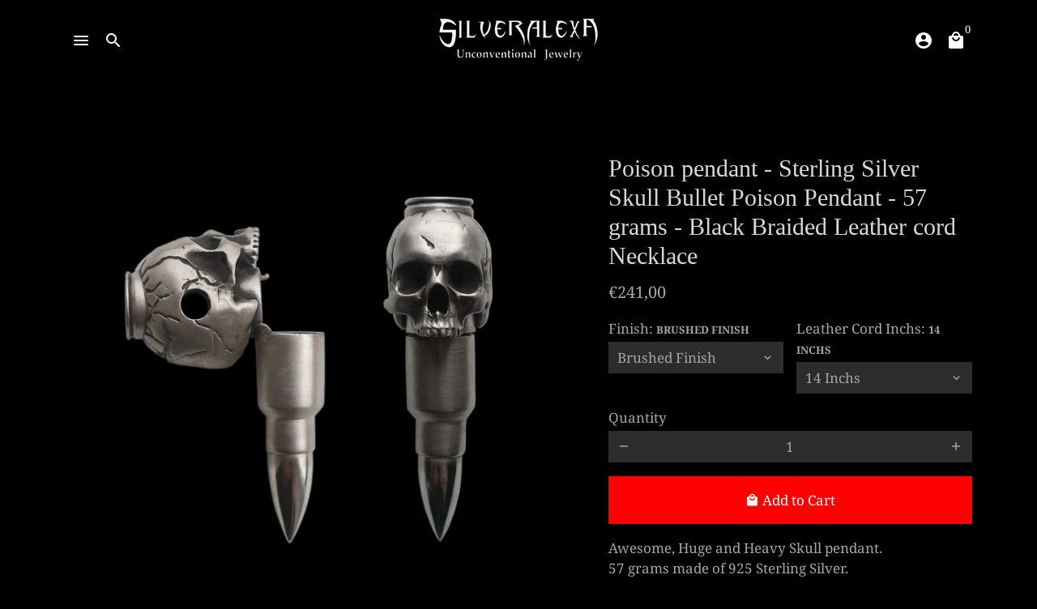

--- FILE ---
content_type: text/html; charset=utf-8
request_url: https://silveralexa.com/collections/necklaces/products/poison-pendant-sterling-silver-skull-bullet-poison-pendant-57-grams-black-braided-leather-cord-necklace
body_size: 38612
content:
<!doctype html>
<html lang="en">
  <head>
  <meta name="p:domain_verify" content="28ff9a7e1910347159863cc1ca062f50" /> 
	<script src='https://cdn.shopify.com/s/files/1/0411/8639/4277/t/11/assets/spotlight.js'></script>

    <link href='https://cdn.shopify.com/s/files/1/0411/8639/4277/t/11/assets/ymq-option.css' rel='stylesheet'> 

	<link href='https://option.ymq.cool/option/bottom.css' rel='stylesheet'> 

	<style id="ymq-jsstyle"></style> 

	<script> 
		window.best_option = window.best_option || {}; 

		best_option.shop = `silveralexajewelry.myshopify.com`; 

		best_option.page = `product`; 

		best_option.ymq_option_branding = {}; 
		  
			best_option.ymq_option_branding = {"button":{"--button-background-checked-color":"#000000","--button-background-color":"#FFFFFF","--button-background-disabled-color":"#FFFFFF","--button-border-checked-color":"#000000","--button-border-color":"#000000","--button-border-disabled-color":"#000000","--button-font-checked-color":"#FFFFFF","--button-font-disabled-color":"#cccccc","--button-font-color":"#000000","--button-border-radius":"0","--button-font-size":"14","--button-line-height":"20","--button-margin-l-r":"4","--button-margin-u-d":"4","--button-padding-l-r":"16","--button-padding-u-d":"8"},"radio":{"--radio-border-color":"#BBC1E1","--radio-border-checked-color":"#BBC1E1","--radio-border-disabled-color":"#BBC1E1","--radio-border-hover-color":"#BBC1E1","--radio-background-color":"#FFFFFF","--radio-background-checked-color":"#275EFE","--radio-background-disabled-color":"#E1E6F9","--radio-background-hover-color":"#FFFFFF","--radio-inner-color":"#E1E6F9","--radio-inner-checked-color":"#FFFFFF","--radio-inner-disabled-color":"#FFFFFF"},"input":{"--input-border-color":"#000000","--input-border-checked-color":"#000000","--input-background-color":"#FFFFFF","--input-background-checked-color":"#FFFFFF","--input-font-color":"#000000","--input-font-checked-color":"#000000","--input-padding-u-d":"15","--input-padding-l-r":"16","--input-width":"100","--input-max-width":"400","--input-font-size":"14","--input-border-radius":"0"},"select":{"--select-border-color":"#000000","--select-border-checked-color":"#000000","--select-background-color":"#FFFFFF","--select-background-checked-color":"#FFFFFF","--select-font-color":"#000000","--select-font-checked-color":"#000000","--select-option-background-color":"#FFFFFF","--select-option-background-checked-color":"#F5F9FF","--select-option-background-disabled-color":"#FFFFFF","--select-option-font-color":"#000000","--select-option-font-checked-color":"#000000","--select-option-font-disabled-color":"#CCCCCC","--select-padding-u-d":"9","--select-padding-l-r":"16","--select-option-padding-u-d":"9","--select-option-padding-l-r":"16","--select-width":"100","--select-max-width":"400","--select-font-size":"14","--select-border-radius":"0"},"multiple":{"--multiple-background-color":"#F5F9FF","--multiple-font-color":"#000000","--multiple-padding-u-d":"2","--multiple-padding-l-r":"8","--multiple-font-size":"12","--multiple-border-radius":"0"},"img":{"--img-border-color":"#E1E1E1","--img-border-checked-color":"#000000","--img-border-disabled-color":"#000000","--img-width":"50","--img-height":"50","--img-margin-u-d":"2","--img-margin-l-r":"2","--img-border-radius":"4"},"upload":{"--upload-background-color":"#409EFF","--upload-font-color":"#FFFFFF","--upload-border-color":"#409EFF","--upload-padding-u-d":"12","--upload-padding-l-r":"20","--upload-font-size":"12","--upload-border-radius":"4"},"cart":{"--cart-border-color":"#000000","--buy-border-color":"#000000","--cart-border-hover-color":"#000000","--buy-border-hover-color":"#000000","--cart-background-color":"#000000","--buy-background-color":"#000000","--cart-background-hover-color":"#000000","--buy-background-hover-color":"#000000","--cart-font-color":"#FFFFFF","--buy-font-color":"#FFFFFF","--cart-font-hover-color":"#FFFFFF","--buy-font-hover-color":"#FFFFFF","--cart-padding-u-d":"12","--cart-padding-l-r":"16","--buy-padding-u-d":"12","--buy-padding-l-r":"16","--cart-margin-u-d":"4","--cart-margin-l-r":"0","--buy-margin-u-d":"4","--buy-margin-l-r":"0","--cart-width":"100","--cart-max-width":"800","--buy-width":"100","--buy-max-width":"800","--cart-font-size":"14","--cart-border-radius":"0","--buy-font-size":"14","--buy-border-radius":"0"},"quantity":{"--quantity-border-color":"#A6A3A3","--quantity-font-color":"#000000","--quantity-background-color":"#FFFFFF","--quantity-width":"150","--quantity-height":"40","--quantity-font-size":"14","--quantity-border-radius":"0"},"global":{"--global-title-color":"#FFFFFF","--global-help-color":"#FFFFFF","--global-error-color":"#DC3545","--global-title-font-size":"14","--global-help-font-size":"12","--global-error-font-size":"12","--global-margin-top":"0","--global-margin-bottom":"20","--global-margin-left":"0","--global-margin-right":"0","--global-title-margin-top":"0","--global-title-margin-bottom":"5","--global-title-margin-left":"0","--global-title-margin-right":"0","--global-help-margin-top":"5","--global-help-margin-bottom":"0","--global-help-margin-left":"0","--global-help-margin-right":"0","--global-error-margin-top":"5","--global-error-margin-bottom":"0","--global-error-margin-left":"0","--global-error-margin-right":"0"},"discount":{"--new-discount-normal-color":"#1878B9","--new-discount-error-color":"#E22120","--new-discount-layout":"flex-end"},"lan":{"require":"This is a required field.","email":"Please enter a valid email address.","phone":"Please enter the correct phone.","number":"Please enter an number.","integer":"Please enter an integer.","min_char":"Please enter no less than %s characters.","max_char":"Please enter no more than %s characters.","max_s":"Please choose less than %s options.","min_s":"Please choose more than %s options.","total_s":"Please choose %s options.","min":"Please enter no less than %s.","max":"Please enter no more than %s.","currency":"EUR","sold_out":"sold out","please_choose":"Please choose","add_to_cart":"ADD TO CART","buy_it_now":"BUY IT NOW","add_price_text":"Selection will add %s to the price","discount_code":"Discount code","application":"Apply","discount_error1":"Enter a valid discount code","discount_error2":"discount code isn't valid for the items in your cart"},"price":{"--price-border-color":"#000000","--price-background-color":"#FFFFFF","--price-font-color":"#000000","--price-price-font-color":"#03de90","--price-padding-u-d":"9","--price-padding-l-r":"16","--price-width":"100","--price-max-width":"400","--price-font-size":"14","--price-border-radius":"0"},"extra":{"is_show":"0","plan":"1","quantity-box":"0","price-value":"3,4,15,6,16,7","variant-original-margin-bottom":"15","strong-dorp-down":0,"radio-unchecked":1,"img-option-bigger":1,"add-button-reload":1}}; 
		 

		best_option.ymq_option_settings = {}; 
		
	        
		best_option.product = {"id":6806499328140,"title":"Poison pendant - Sterling Silver Skull Bullet Poison Pendant - 57 grams - Black Braided Leather cord Necklace","handle":"poison-pendant-sterling-silver-skull-bullet-poison-pendant-57-grams-black-braided-leather-cord-necklace","description":"Awesome, Huge and Heavy Skull pendant.\u003cbr\u003e57 grams made of 925 Sterling Silver.\u003cbr\u003e\u003cbr\u003eMeasures: \u003cbr\u003eHeight: 58 mm (Front View)\u003cbr\u003eWidth: 17 mm (Front View)\u003cbr\u003eWidth: 23 mm (Side View)\u003cbr\u003e\u003cbr\u003eYou can choose two types of finishes ( Brushed o Shiny) and length of leather cord.\u003cbr\u003eI suggest using this pendant near the neck, looks much better.\u003cbr\u003e\u003cbr\u003eThe hole in the head is to cords or chains 4mm\u003cbr\u003e\u003cbr\u003eThe pendant includes a black braided leather cord and Sterling Silver terminals\u003cbr\u003e\u003cbr\u003eIf you need to pay this item in 3 payments. Ask me\u003cbr\u003e\u003cbr\u003eThis item is sent from Madrid - Spain\u003cbr\u003eWorking time: 5 to 7 working days.\u003cbr\u003e\u003cbr\u003e","published_at":"2022-01-06T21:14:13+01:00","created_at":"2022-01-04T22:43:42+01:00","vendor":"silveralexajewelry","type":"","tags":["biker_pendant","biker_skull","Bullet_pendant","colgante_calavera","import_2022_01_04_203407","locket_pendant","memento_mori_pendant","pillbox_pendant","poison_pendant","review-inventory","review-pricing","Silver_bullet","silver_skull_pendant","Skull_Bullet_pendant","Skull_jewelry","skull_necklace"],"price":24100,"price_min":24100,"price_max":24100,"available":true,"price_varies":false,"compare_at_price":null,"compare_at_price_min":0,"compare_at_price_max":0,"compare_at_price_varies":false,"variants":[{"id":39900589752460,"title":"Brushed Finish \/ 14 Inchs","option1":"Brushed Finish","option2":"14 Inchs","option3":null,"sku":null,"requires_shipping":true,"taxable":true,"featured_image":null,"available":true,"name":"Poison pendant - Sterling Silver Skull Bullet Poison Pendant - 57 grams - Black Braided Leather cord Necklace - Brushed Finish \/ 14 Inchs","public_title":"Brushed Finish \/ 14 Inchs","options":["Brushed Finish","14 Inchs"],"price":24100,"weight":0,"compare_at_price":null,"inventory_management":"shopify","barcode":null,"requires_selling_plan":false,"selling_plan_allocations":[]},{"id":39900589785228,"title":"Brushed Finish \/ 15 Inchs","option1":"Brushed Finish","option2":"15 Inchs","option3":null,"sku":null,"requires_shipping":true,"taxable":true,"featured_image":null,"available":true,"name":"Poison pendant - Sterling Silver Skull Bullet Poison Pendant - 57 grams - Black Braided Leather cord Necklace - Brushed Finish \/ 15 Inchs","public_title":"Brushed Finish \/ 15 Inchs","options":["Brushed Finish","15 Inchs"],"price":24100,"weight":0,"compare_at_price":null,"inventory_management":"shopify","barcode":null,"requires_selling_plan":false,"selling_plan_allocations":[]},{"id":39900589817996,"title":"Brushed Finish \/ 16 Inchs","option1":"Brushed Finish","option2":"16 Inchs","option3":null,"sku":null,"requires_shipping":true,"taxable":true,"featured_image":null,"available":true,"name":"Poison pendant - Sterling Silver Skull Bullet Poison Pendant - 57 grams - Black Braided Leather cord Necklace - Brushed Finish \/ 16 Inchs","public_title":"Brushed Finish \/ 16 Inchs","options":["Brushed Finish","16 Inchs"],"price":24100,"weight":0,"compare_at_price":null,"inventory_management":"shopify","barcode":null,"requires_selling_plan":false,"selling_plan_allocations":[]},{"id":39900589850764,"title":"Brushed Finish \/ 17 Inchs","option1":"Brushed Finish","option2":"17 Inchs","option3":null,"sku":null,"requires_shipping":true,"taxable":true,"featured_image":null,"available":true,"name":"Poison pendant - Sterling Silver Skull Bullet Poison Pendant - 57 grams - Black Braided Leather cord Necklace - Brushed Finish \/ 17 Inchs","public_title":"Brushed Finish \/ 17 Inchs","options":["Brushed Finish","17 Inchs"],"price":24100,"weight":0,"compare_at_price":null,"inventory_management":"shopify","barcode":null,"requires_selling_plan":false,"selling_plan_allocations":[]},{"id":39900589883532,"title":"Brushed Finish \/ 18 Inchs","option1":"Brushed Finish","option2":"18 Inchs","option3":null,"sku":null,"requires_shipping":true,"taxable":true,"featured_image":null,"available":true,"name":"Poison pendant - Sterling Silver Skull Bullet Poison Pendant - 57 grams - Black Braided Leather cord Necklace - Brushed Finish \/ 18 Inchs","public_title":"Brushed Finish \/ 18 Inchs","options":["Brushed Finish","18 Inchs"],"price":24100,"weight":0,"compare_at_price":null,"inventory_management":"shopify","barcode":null,"requires_selling_plan":false,"selling_plan_allocations":[]},{"id":39900589916300,"title":"Brushed Finish \/ 19 Inchs","option1":"Brushed Finish","option2":"19 Inchs","option3":null,"sku":null,"requires_shipping":true,"taxable":true,"featured_image":null,"available":true,"name":"Poison pendant - Sterling Silver Skull Bullet Poison Pendant - 57 grams - Black Braided Leather cord Necklace - Brushed Finish \/ 19 Inchs","public_title":"Brushed Finish \/ 19 Inchs","options":["Brushed Finish","19 Inchs"],"price":24100,"weight":0,"compare_at_price":null,"inventory_management":"shopify","barcode":null,"requires_selling_plan":false,"selling_plan_allocations":[]},{"id":39900589949068,"title":"Brushed Finish \/ 20 Inchs","option1":"Brushed Finish","option2":"20 Inchs","option3":null,"sku":null,"requires_shipping":true,"taxable":true,"featured_image":null,"available":true,"name":"Poison pendant - Sterling Silver Skull Bullet Poison Pendant - 57 grams - Black Braided Leather cord Necklace - Brushed Finish \/ 20 Inchs","public_title":"Brushed Finish \/ 20 Inchs","options":["Brushed Finish","20 Inchs"],"price":24100,"weight":0,"compare_at_price":null,"inventory_management":"shopify","barcode":null,"requires_selling_plan":false,"selling_plan_allocations":[]},{"id":39900589981836,"title":"Brushed Finish \/ 21 Inchs","option1":"Brushed Finish","option2":"21 Inchs","option3":null,"sku":null,"requires_shipping":true,"taxable":true,"featured_image":null,"available":true,"name":"Poison pendant - Sterling Silver Skull Bullet Poison Pendant - 57 grams - Black Braided Leather cord Necklace - Brushed Finish \/ 21 Inchs","public_title":"Brushed Finish \/ 21 Inchs","options":["Brushed Finish","21 Inchs"],"price":24100,"weight":0,"compare_at_price":null,"inventory_management":"shopify","barcode":null,"requires_selling_plan":false,"selling_plan_allocations":[]},{"id":39900590014604,"title":"Brushed Finish \/ 22 Inchs","option1":"Brushed Finish","option2":"22 Inchs","option3":null,"sku":null,"requires_shipping":true,"taxable":true,"featured_image":null,"available":true,"name":"Poison pendant - Sterling Silver Skull Bullet Poison Pendant - 57 grams - Black Braided Leather cord Necklace - Brushed Finish \/ 22 Inchs","public_title":"Brushed Finish \/ 22 Inchs","options":["Brushed Finish","22 Inchs"],"price":24100,"weight":0,"compare_at_price":null,"inventory_management":"shopify","barcode":null,"requires_selling_plan":false,"selling_plan_allocations":[]},{"id":39900590047372,"title":"Brushed Finish \/ 23 Inchs","option1":"Brushed Finish","option2":"23 Inchs","option3":null,"sku":null,"requires_shipping":true,"taxable":true,"featured_image":null,"available":true,"name":"Poison pendant - Sterling Silver Skull Bullet Poison Pendant - 57 grams - Black Braided Leather cord Necklace - Brushed Finish \/ 23 Inchs","public_title":"Brushed Finish \/ 23 Inchs","options":["Brushed Finish","23 Inchs"],"price":24100,"weight":0,"compare_at_price":null,"inventory_management":"shopify","barcode":null,"requires_selling_plan":false,"selling_plan_allocations":[]},{"id":39900590080140,"title":"Brushed Finish \/ 24 Inchs","option1":"Brushed Finish","option2":"24 Inchs","option3":null,"sku":null,"requires_shipping":true,"taxable":true,"featured_image":null,"available":true,"name":"Poison pendant - Sterling Silver Skull Bullet Poison Pendant - 57 grams - Black Braided Leather cord Necklace - Brushed Finish \/ 24 Inchs","public_title":"Brushed Finish \/ 24 Inchs","options":["Brushed Finish","24 Inchs"],"price":24100,"weight":0,"compare_at_price":null,"inventory_management":"shopify","barcode":null,"requires_selling_plan":false,"selling_plan_allocations":[]},{"id":39900590112908,"title":"Brushed Finish \/ 25 Inchs","option1":"Brushed Finish","option2":"25 Inchs","option3":null,"sku":null,"requires_shipping":true,"taxable":true,"featured_image":null,"available":true,"name":"Poison pendant - Sterling Silver Skull Bullet Poison Pendant - 57 grams - Black Braided Leather cord Necklace - Brushed Finish \/ 25 Inchs","public_title":"Brushed Finish \/ 25 Inchs","options":["Brushed Finish","25 Inchs"],"price":24100,"weight":0,"compare_at_price":null,"inventory_management":"shopify","barcode":null,"requires_selling_plan":false,"selling_plan_allocations":[]},{"id":39900590145676,"title":"Brushed Finish \/ 26 Inchs","option1":"Brushed Finish","option2":"26 Inchs","option3":null,"sku":null,"requires_shipping":true,"taxable":true,"featured_image":null,"available":true,"name":"Poison pendant - Sterling Silver Skull Bullet Poison Pendant - 57 grams - Black Braided Leather cord Necklace - Brushed Finish \/ 26 Inchs","public_title":"Brushed Finish \/ 26 Inchs","options":["Brushed Finish","26 Inchs"],"price":24100,"weight":0,"compare_at_price":null,"inventory_management":"shopify","barcode":null,"requires_selling_plan":false,"selling_plan_allocations":[]},{"id":39900590178444,"title":"Shiny Finish \/ 14 Inchs","option1":"Shiny Finish","option2":"14 Inchs","option3":null,"sku":null,"requires_shipping":true,"taxable":true,"featured_image":null,"available":true,"name":"Poison pendant - Sterling Silver Skull Bullet Poison Pendant - 57 grams - Black Braided Leather cord Necklace - Shiny Finish \/ 14 Inchs","public_title":"Shiny Finish \/ 14 Inchs","options":["Shiny Finish","14 Inchs"],"price":24100,"weight":0,"compare_at_price":null,"inventory_management":"shopify","barcode":null,"requires_selling_plan":false,"selling_plan_allocations":[]},{"id":39900590211212,"title":"Shiny Finish \/ 15 Inchs","option1":"Shiny Finish","option2":"15 Inchs","option3":null,"sku":null,"requires_shipping":true,"taxable":true,"featured_image":null,"available":true,"name":"Poison pendant - Sterling Silver Skull Bullet Poison Pendant - 57 grams - Black Braided Leather cord Necklace - Shiny Finish \/ 15 Inchs","public_title":"Shiny Finish \/ 15 Inchs","options":["Shiny Finish","15 Inchs"],"price":24100,"weight":0,"compare_at_price":null,"inventory_management":"shopify","barcode":null,"requires_selling_plan":false,"selling_plan_allocations":[]},{"id":39900590243980,"title":"Shiny Finish \/ 16 Inchs","option1":"Shiny Finish","option2":"16 Inchs","option3":null,"sku":null,"requires_shipping":true,"taxable":true,"featured_image":null,"available":true,"name":"Poison pendant - Sterling Silver Skull Bullet Poison Pendant - 57 grams - Black Braided Leather cord Necklace - Shiny Finish \/ 16 Inchs","public_title":"Shiny Finish \/ 16 Inchs","options":["Shiny Finish","16 Inchs"],"price":24100,"weight":0,"compare_at_price":null,"inventory_management":"shopify","barcode":null,"requires_selling_plan":false,"selling_plan_allocations":[]},{"id":39900590276748,"title":"Shiny Finish \/ 17 Inchs","option1":"Shiny Finish","option2":"17 Inchs","option3":null,"sku":null,"requires_shipping":true,"taxable":true,"featured_image":null,"available":true,"name":"Poison pendant - Sterling Silver Skull Bullet Poison Pendant - 57 grams - Black Braided Leather cord Necklace - Shiny Finish \/ 17 Inchs","public_title":"Shiny Finish \/ 17 Inchs","options":["Shiny Finish","17 Inchs"],"price":24100,"weight":0,"compare_at_price":null,"inventory_management":"shopify","barcode":null,"requires_selling_plan":false,"selling_plan_allocations":[]},{"id":39900590309516,"title":"Shiny Finish \/ 18 Inchs","option1":"Shiny Finish","option2":"18 Inchs","option3":null,"sku":null,"requires_shipping":true,"taxable":true,"featured_image":null,"available":true,"name":"Poison pendant - Sterling Silver Skull Bullet Poison Pendant - 57 grams - Black Braided Leather cord Necklace - Shiny Finish \/ 18 Inchs","public_title":"Shiny Finish \/ 18 Inchs","options":["Shiny Finish","18 Inchs"],"price":24100,"weight":0,"compare_at_price":null,"inventory_management":"shopify","barcode":null,"requires_selling_plan":false,"selling_plan_allocations":[]},{"id":39900590342284,"title":"Shiny Finish \/ 19 Inchs","option1":"Shiny Finish","option2":"19 Inchs","option3":null,"sku":null,"requires_shipping":true,"taxable":true,"featured_image":null,"available":true,"name":"Poison pendant - Sterling Silver Skull Bullet Poison Pendant - 57 grams - Black Braided Leather cord Necklace - Shiny Finish \/ 19 Inchs","public_title":"Shiny Finish \/ 19 Inchs","options":["Shiny Finish","19 Inchs"],"price":24100,"weight":0,"compare_at_price":null,"inventory_management":"shopify","barcode":null,"requires_selling_plan":false,"selling_plan_allocations":[]},{"id":39900590375052,"title":"Shiny Finish \/ 20 Inchs","option1":"Shiny Finish","option2":"20 Inchs","option3":null,"sku":null,"requires_shipping":true,"taxable":true,"featured_image":null,"available":true,"name":"Poison pendant - Sterling Silver Skull Bullet Poison Pendant - 57 grams - Black Braided Leather cord Necklace - Shiny Finish \/ 20 Inchs","public_title":"Shiny Finish \/ 20 Inchs","options":["Shiny Finish","20 Inchs"],"price":24100,"weight":0,"compare_at_price":null,"inventory_management":"shopify","barcode":null,"requires_selling_plan":false,"selling_plan_allocations":[]},{"id":39900590407820,"title":"Shiny Finish \/ 21 Inchs","option1":"Shiny Finish","option2":"21 Inchs","option3":null,"sku":null,"requires_shipping":true,"taxable":true,"featured_image":null,"available":true,"name":"Poison pendant - Sterling Silver Skull Bullet Poison Pendant - 57 grams - Black Braided Leather cord Necklace - Shiny Finish \/ 21 Inchs","public_title":"Shiny Finish \/ 21 Inchs","options":["Shiny Finish","21 Inchs"],"price":24100,"weight":0,"compare_at_price":null,"inventory_management":"shopify","barcode":null,"requires_selling_plan":false,"selling_plan_allocations":[]},{"id":39900590440588,"title":"Shiny Finish \/ 22 Inchs","option1":"Shiny Finish","option2":"22 Inchs","option3":null,"sku":null,"requires_shipping":true,"taxable":true,"featured_image":null,"available":true,"name":"Poison pendant - Sterling Silver Skull Bullet Poison Pendant - 57 grams - Black Braided Leather cord Necklace - Shiny Finish \/ 22 Inchs","public_title":"Shiny Finish \/ 22 Inchs","options":["Shiny Finish","22 Inchs"],"price":24100,"weight":0,"compare_at_price":null,"inventory_management":"shopify","barcode":null,"requires_selling_plan":false,"selling_plan_allocations":[]},{"id":39900590473356,"title":"Shiny Finish \/ 23 Inchs","option1":"Shiny Finish","option2":"23 Inchs","option3":null,"sku":null,"requires_shipping":true,"taxable":true,"featured_image":null,"available":true,"name":"Poison pendant - Sterling Silver Skull Bullet Poison Pendant - 57 grams - Black Braided Leather cord Necklace - Shiny Finish \/ 23 Inchs","public_title":"Shiny Finish \/ 23 Inchs","options":["Shiny Finish","23 Inchs"],"price":24100,"weight":0,"compare_at_price":null,"inventory_management":"shopify","barcode":null,"requires_selling_plan":false,"selling_plan_allocations":[]},{"id":39900590506124,"title":"Shiny Finish \/ 24 Inchs","option1":"Shiny Finish","option2":"24 Inchs","option3":null,"sku":null,"requires_shipping":true,"taxable":true,"featured_image":null,"available":true,"name":"Poison pendant - Sterling Silver Skull Bullet Poison Pendant - 57 grams - Black Braided Leather cord Necklace - Shiny Finish \/ 24 Inchs","public_title":"Shiny Finish \/ 24 Inchs","options":["Shiny Finish","24 Inchs"],"price":24100,"weight":0,"compare_at_price":null,"inventory_management":"shopify","barcode":null,"requires_selling_plan":false,"selling_plan_allocations":[]},{"id":39900590538892,"title":"Shiny Finish \/ 25 Inchs","option1":"Shiny Finish","option2":"25 Inchs","option3":null,"sku":null,"requires_shipping":true,"taxable":true,"featured_image":null,"available":true,"name":"Poison pendant - Sterling Silver Skull Bullet Poison Pendant - 57 grams - Black Braided Leather cord Necklace - Shiny Finish \/ 25 Inchs","public_title":"Shiny Finish \/ 25 Inchs","options":["Shiny Finish","25 Inchs"],"price":24100,"weight":0,"compare_at_price":null,"inventory_management":"shopify","barcode":null,"requires_selling_plan":false,"selling_plan_allocations":[]},{"id":39900590571660,"title":"Shiny Finish \/ 26 Inchs","option1":"Shiny Finish","option2":"26 Inchs","option3":null,"sku":null,"requires_shipping":true,"taxable":true,"featured_image":null,"available":true,"name":"Poison pendant - Sterling Silver Skull Bullet Poison Pendant - 57 grams - Black Braided Leather cord Necklace - Shiny Finish \/ 26 Inchs","public_title":"Shiny Finish \/ 26 Inchs","options":["Shiny Finish","26 Inchs"],"price":24100,"weight":0,"compare_at_price":null,"inventory_management":"shopify","barcode":null,"requires_selling_plan":false,"selling_plan_allocations":[]}],"images":["\/\/silveralexa.com\/cdn\/shop\/products\/il_fullxfull.758710946_ejs2.jpg?v=1736427634","\/\/silveralexa.com\/cdn\/shop\/products\/il_fullxfull.758834067_t8zw.jpg?v=1736427634","\/\/silveralexa.com\/cdn\/shop\/products\/il_fullxfull.758834131_a8wr.jpg?v=1736427634","\/\/silveralexa.com\/cdn\/shop\/products\/il_fullxfull.758834227_ia80.jpg?v=1736427634","\/\/silveralexa.com\/cdn\/shop\/products\/il_fullxfull.758710844_t5to.jpg?v=1736427634"],"featured_image":"\/\/silveralexa.com\/cdn\/shop\/products\/il_fullxfull.758710946_ejs2.jpg?v=1736427634","options":["Finish","Leather Cord Inchs"],"media":[{"alt":null,"id":21789057286284,"position":1,"preview_image":{"aspect_ratio":1.149,"height":1305,"width":1500,"src":"\/\/silveralexa.com\/cdn\/shop\/products\/il_fullxfull.758710946_ejs2.jpg?v=1736427634"},"aspect_ratio":1.149,"height":1305,"media_type":"image","src":"\/\/silveralexa.com\/cdn\/shop\/products\/il_fullxfull.758710946_ejs2.jpg?v=1736427634","width":1500},{"alt":null,"id":21789057548428,"position":2,"preview_image":{"aspect_ratio":1.142,"height":1314,"width":1500,"src":"\/\/silveralexa.com\/cdn\/shop\/products\/il_fullxfull.758834067_t8zw.jpg?v=1736427634"},"aspect_ratio":1.142,"height":1314,"media_type":"image","src":"\/\/silveralexa.com\/cdn\/shop\/products\/il_fullxfull.758834067_t8zw.jpg?v=1736427634","width":1500},{"alt":null,"id":21789057908876,"position":3,"preview_image":{"aspect_ratio":0.835,"height":1252,"width":1045,"src":"\/\/silveralexa.com\/cdn\/shop\/products\/il_fullxfull.758834131_a8wr.jpg?v=1736427634"},"aspect_ratio":0.835,"height":1252,"media_type":"image","src":"\/\/silveralexa.com\/cdn\/shop\/products\/il_fullxfull.758834131_a8wr.jpg?v=1736427634","width":1045},{"alt":null,"id":21789058236556,"position":4,"preview_image":{"aspect_ratio":1.149,"height":1305,"width":1500,"src":"\/\/silveralexa.com\/cdn\/shop\/products\/il_fullxfull.758834227_ia80.jpg?v=1736427634"},"aspect_ratio":1.149,"height":1305,"media_type":"image","src":"\/\/silveralexa.com\/cdn\/shop\/products\/il_fullxfull.758834227_ia80.jpg?v=1736427634","width":1500},{"alt":null,"id":21789058924684,"position":5,"preview_image":{"aspect_ratio":0.801,"height":1500,"width":1202,"src":"\/\/silveralexa.com\/cdn\/shop\/products\/il_fullxfull.758710844_t5to.jpg?v=1736427634"},"aspect_ratio":0.801,"height":1500,"media_type":"image","src":"\/\/silveralexa.com\/cdn\/shop\/products\/il_fullxfull.758710844_t5to.jpg?v=1736427634","width":1202}],"requires_selling_plan":false,"selling_plan_groups":[],"content":"Awesome, Huge and Heavy Skull pendant.\u003cbr\u003e57 grams made of 925 Sterling Silver.\u003cbr\u003e\u003cbr\u003eMeasures: \u003cbr\u003eHeight: 58 mm (Front View)\u003cbr\u003eWidth: 17 mm (Front View)\u003cbr\u003eWidth: 23 mm (Side View)\u003cbr\u003e\u003cbr\u003eYou can choose two types of finishes ( Brushed o Shiny) and length of leather cord.\u003cbr\u003eI suggest using this pendant near the neck, looks much better.\u003cbr\u003e\u003cbr\u003eThe hole in the head is to cords or chains 4mm\u003cbr\u003e\u003cbr\u003eThe pendant includes a black braided leather cord and Sterling Silver terminals\u003cbr\u003e\u003cbr\u003eIf you need to pay this item in 3 payments. Ask me\u003cbr\u003e\u003cbr\u003eThis item is sent from Madrid - Spain\u003cbr\u003eWorking time: 5 to 7 working days.\u003cbr\u003e\u003cbr\u003e"}; 

		best_option.ymq_has_only_default_variant = true; 
		 
			best_option.ymq_has_only_default_variant = false; 
		 

		best_option.ymq_status = {}; 
		 

		best_option.ymq_variantjson = {}; 
		 

		best_option.ymq_option_data = {}; 
		
	        
	    best_option.ymq_variant_condition = {}; 
		

		best_option.ymq_option_condition = {}; 
		 

	    best_option.ymq_option_template = {};
		best_option.ymq_option_template_condition = {}; 
	    
	    
	    

        
            best_option.ymq_option_template_sort = `1`;
        

        
            best_option.ymq_option_template_sort_before = false;
        
        
        best_option.ymq_option_template_c_t = {};
  		best_option.ymq_option_template_condition_c_t = {};
        

        



	</script>

	<script src='https://options.ymq.cool/option/best-options.js'></script>
 
  
        <!-- Google Tag Manager -->
    <script>(function(w,d,s,l,i){w[l]=w[l]||[];w[l].push({'gtm.start':
    new Date().getTime(),event:'gtm.js'});var f=d.getElementsByTagName(s)[0],
    j=d.createElement(s),dl=l!='dataLayer'?'&l='+l:'';j.async=true;j.src=
    'https://www.googletagmanager.com/gtm.js?id='+i+dl;f.parentNode.insertBefore(j,f);
    })(window,document,'script','dataLayer','GTM-W333CTS');</script>
<!-- End Google Tag Manager -->
    <!-- Basic page needs -->
    <meta charset="utf-8">
    <meta http-equiv="X-UA-Compatible" content="IE=edge,chrome=1">
    <meta name="viewport" content="width=device-width,initial-scale=1,maximum-scale=1,shrink-to-fit=no">
    <meta name="theme-color" content="#000000">
    <meta name="apple-mobile-web-app-capable" content="yes">
    <meta name="mobile-web-app-capable" content="yes">
    <meta name="author" content="Debutify">

    <!-- Preconnect external resources -->
    <link rel="preconnect" href="https://cdn.shopify.com" crossorigin>
    <link rel="preconnect" href="https://fonts.shopifycdn.com" crossorigin>
    <link rel="preconnect" href="https://shop.app" crossorigin>
    <link rel="preconnect" href="https://monorail-edge.shopifysvc.com"><link rel="preconnect" href="https://godog.shopifycloud.com"><link rel="preconnect" href="https://www.google.com">
      <link rel="preconnect" href="https://www.gstatic.com">
      <link rel="preconnect" href="https://www.gstatic.com" crossorigin>
      <link rel="preconnect" href="https://fonts.gstatic.com" crossorigin>
      <link rel="preconnect" href="https://www.recaptcha.net" crossorigin><!-- Preload assets -->
    <link rel="preload" href="//silveralexa.com/cdn/shop/t/3/assets/theme.scss.css?v=129873699193145865791759417746" as="style">
    <link rel="preload" as="font" href="" type="font/woff2" crossorigin>
    <link rel="preload" as="font" href="//silveralexa.com/cdn/fonts/noto_serif/notoserif_n4.157efcc933874b41c43d5a6a81253eedd9845384.woff2" type="font/woff2" crossorigin>
    <link rel="preload" as="font" href="//silveralexa.com/cdn/fonts/noto_serif/notoserif_n4.157efcc933874b41c43d5a6a81253eedd9845384.woff2" type="font/woff2" crossorigin>
    <link rel="preload" as="font" href="//silveralexa.com/cdn/shop/t/3/assets/material-icons-round.woff2?v=42163961327098976921641344226" type="font/woff2" crossorigin>
    <link rel="preload" href="//silveralexa.com/cdn/shop/t/3/assets/jquery-2.2.3.min.js?v=171730250359325013191641344263" as="script">
    <link rel="preload" href="//silveralexa.com/cdn/shop/t/3/assets/theme.min.js?v=70752297494674834311641344263" as="script">
    <link rel="preload" href="//silveralexa.com/cdn/shop/t/3/assets/lazysizes.min.js?v=46221891067352676611641344225" as="script"><link rel="canonical" href="https://silveralexa.com/products/poison-pendant-sterling-silver-skull-bullet-poison-pendant-57-grams-black-braided-leather-cord-necklace"><!-- Fav icon --><link sizes="192x192" rel="shortcut icon" type="image/png" id="favicon" href="//silveralexa.com/cdn/shop/files/Logo_silveralexa_unconventional_jewelry_square_192x192.jpg?v=1644524222">

    <!-- Title and description -->
    <title>
      Poison pendant - Sterling Silver Skull Bullet Poison Pendant - 57 gram &ndash; Silveralexa
    </title><meta name="description" content="Awesome, Huge and Heavy Skull pendant.57 grams made of 925 Sterling Silver.Measures: Height: 58 mm (Front View)Width: 17 mm (Front View)Width: 23 mm (Side View)You can choose two types of finishes ( Brushed o Shiny) and length of leather cord.I suggest using this pendant near the neck, looks much better.The hole in the"><!-- Social meta --><!-- /snippets/social-meta-tags.liquid -->
<meta property="og:site_name" content="Silveralexa">
<meta property="og:url" content="https://silveralexa.com/products/poison-pendant-sterling-silver-skull-bullet-poison-pendant-57-grams-black-braided-leather-cord-necklace">
<meta property="og:title" content="Poison pendant - Sterling Silver Skull Bullet Poison Pendant - 57 gram">
<meta property="og:type" content="product">
<meta property="og:description" content="Awesome, Huge and Heavy Skull pendant.57 grams made of 925 Sterling Silver.Measures: Height: 58 mm (Front View)Width: 17 mm (Front View)Width: 23 mm (Side View)You can choose two types of finishes ( Brushed o Shiny) and length of leather cord.I suggest using this pendant near the neck, looks much better.The hole in the"><meta property="og:price:amount" content="241,00">
  <meta property="og:price:currency" content="EUR"><meta property="og:image" content="http://silveralexa.com/cdn/shop/products/il_fullxfull.758710946_ejs2_1200x1200.jpg?v=1736427634"><meta property="og:image" content="http://silveralexa.com/cdn/shop/products/il_fullxfull.758710946_ejs2_1200x1200.jpg?v=1736427634"><meta property="og:image" content="http://silveralexa.com/cdn/shop/products/il_fullxfull.758710946_ejs2_1200x1200.jpg?v=1736427634">
<meta property="og:image:secure_url" content="https://silveralexa.com/cdn/shop/products/il_fullxfull.758710946_ejs2_1200x1200.jpg?v=1736427634"><meta property="og:image:secure_url" content="https://silveralexa.com/cdn/shop/products/il_fullxfull.758710946_ejs2_1200x1200.jpg?v=1736427634"><meta property="og:image:secure_url" content="https://silveralexa.com/cdn/shop/products/il_fullxfull.758710946_ejs2_1200x1200.jpg?v=1736427634">
<meta name="twitter:card" content="summary_large_image">
<meta name="twitter:title" content="Poison pendant - Sterling Silver Skull Bullet Poison Pendant - 57 gram">
<meta name="twitter:description" content="Awesome, Huge and Heavy Skull pendant.57 grams made of 925 Sterling Silver.Measures: Height: 58 mm (Front View)Width: 17 mm (Front View)Width: 23 mm (Side View)You can choose two types of finishes ( Brushed o Shiny) and length of leather cord.I suggest using this pendant near the neck, looks much better.The hole in the">
<!-- CSS  -->
    <link href="//silveralexa.com/cdn/shop/t/3/assets/theme.scss.css?v=129873699193145865791759417746" rel="stylesheet" type="text/css" media="all" />

    <!-- Load fonts independently to prevent rendering blocks -->
    <style>
      
      @font-face {
  font-family: "Noto Serif";
  font-weight: 400;
  font-style: normal;
  font-display: swap;
  src: url("//silveralexa.com/cdn/fonts/noto_serif/notoserif_n4.157efcc933874b41c43d5a6a81253eedd9845384.woff2") format("woff2"),
       url("//silveralexa.com/cdn/fonts/noto_serif/notoserif_n4.e95a8b0e448c8154cafc9526753c78ba0f8e894e.woff") format("woff");
}

      @font-face {
  font-family: "Noto Serif";
  font-weight: 400;
  font-style: normal;
  font-display: swap;
  src: url("//silveralexa.com/cdn/fonts/noto_serif/notoserif_n4.157efcc933874b41c43d5a6a81253eedd9845384.woff2") format("woff2"),
       url("//silveralexa.com/cdn/fonts/noto_serif/notoserif_n4.e95a8b0e448c8154cafc9526753c78ba0f8e894e.woff") format("woff");
}

      @font-face {
  font-family: "Noto Serif";
  font-weight: 700;
  font-style: normal;
  font-display: swap;
  src: url("//silveralexa.com/cdn/fonts/noto_serif/notoserif_n7.d275fb7cbb6b6809702719ab47b39e5200c4f530.woff2") format("woff2"),
       url("//silveralexa.com/cdn/fonts/noto_serif/notoserif_n7.0386ee49bd94b3b26da3580808c2d97c2a1d2d82.woff") format("woff");
}

      @font-face {
  font-family: "Noto Serif";
  font-weight: 400;
  font-style: italic;
  font-display: swap;
  src: url("//silveralexa.com/cdn/fonts/noto_serif/notoserif_i4.4a1e90a65903dad5ee34a251027ef579c72001cc.woff2") format("woff2"),
       url("//silveralexa.com/cdn/fonts/noto_serif/notoserif_i4.864f808316dae3be9b9b07f7f73c1d3fbc5f3858.woff") format("woff");
}

      @font-face {
  font-family: "Noto Serif";
  font-weight: 700;
  font-style: italic;
  font-display: swap;
  src: url("//silveralexa.com/cdn/fonts/noto_serif/notoserif_i7.cdc3cc31b9724e5bf1d81e426d52ec2091b208e5.woff2") format("woff2"),
       url("//silveralexa.com/cdn/fonts/noto_serif/notoserif_i7.98b54ea1ac46563d0708fd392057a21d8a45a373.woff") format("woff");
}

      @font-face {
  font-family: "Noto Serif";
  font-weight: 700;
  font-style: normal;
  font-display: swap;
  src: url("//silveralexa.com/cdn/fonts/noto_serif/notoserif_n7.d275fb7cbb6b6809702719ab47b39e5200c4f530.woff2") format("woff2"),
       url("//silveralexa.com/cdn/fonts/noto_serif/notoserif_n7.0386ee49bd94b3b26da3580808c2d97c2a1d2d82.woff") format("woff");
}

      @font-face {
        font-family: Material Icons Round;
        font-weight: 400;
        font-style: normal;
        font-display: block;
        src: url(//silveralexa.com/cdn/shop/t/3/assets/material-icons-round.woff2?v=42163961327098976921641344226) format("woff2");
      }
    </style>

    <!-- Theme strings and settings --><script>window.debutify = false;window.theme = window.theme || {};

  theme.routes = {
    predictive_search_url: "\/search\/suggest",
    cart_url: "\/cart"
  };

  theme.variables = {
    small: 769,
    postSmall: 769.1,
    animationDuration: 600,
    animationSlow: 1000,
    transitionSpeed: 300,
    fastClickPluginLink: "\/\/silveralexa.com\/cdn\/shop\/t\/3\/assets\/FastClick.js?v=38733970534528769321641344215",
    jQueryUIPluginLink: "\/\/silveralexa.com\/cdn\/shop\/t\/3\/assets\/jquery-ui.min.js?v=140052863542541936261641344222",
    jQueryUIAutocompletePluginLink: "\/\/silveralexa.com\/cdn\/shop\/t\/3\/assets\/jquery.ui.autocomplete.scroll.min.js?v=65694924680175604831641344224",
    jQueryExitIntentPluginLink: "\/\/silveralexa.com\/cdn\/shop\/t\/3\/assets\/jquery.exitintent.min.js?v=141936771459652646111641344224",
    trackingPluginLink: "\/\/www.17track.net\/externalcall.js",
    speedBoosterPluginLink: "\/\/silveralexa.com\/cdn\/shop\/t\/3\/assets\/instant.page.min.js?v=111932921325309411101641344221",
    ajaxinatePluginLink: "\/\/silveralexa.com\/cdn\/shop\/t\/3\/assets\/infinite-scroll.min.js?v=117414503875394727771641344220",
    cartCount: 0,
    shopLocales: [{"shop_locale":{"locale":"en","enabled":true,"primary":true,"published":true}}],
    productPlaceholderSvg: "\u003csvg class=\"placeholder-svg\" xmlns=\"http:\/\/www.w3.org\/2000\/svg\" viewBox=\"0 0 525.5 525.5\"\u003e\u003cpath d=\"M375.5 345.2c0-.1 0-.1 0 0 0-.1 0-.1 0 0-1.1-2.9-2.3-5.5-3.4-7.8-1.4-4.7-2.4-13.8-.5-19.8 3.4-10.6 3.6-40.6 1.2-54.5-2.3-14-12.3-29.8-18.5-36.9-5.3-6.2-12.8-14.9-15.4-17.9 8.6-5.6 13.3-13.3 14-23 0-.3 0-.6.1-.8.4-4.1-.6-9.9-3.9-13.5-2.1-2.3-4.8-3.5-8-3.5h-54.9c-.8-7.1-3-13-5.2-17.5-6.8-13.9-12.5-16.5-21.2-16.5h-.7c-8.7 0-14.4 2.5-21.2 16.5-2.2 4.5-4.4 10.4-5.2 17.5h-48.5c-3.2 0-5.9 1.2-8 3.5-3.2 3.6-4.3 9.3-3.9 13.5 0 .2 0 .5.1.8.7 9.8 5.4 17.4 14 23-2.6 3.1-10.1 11.7-15.4 17.9-6.1 7.2-16.1 22.9-18.5 36.9-2.2 13.3-1.2 47.4 1 54.9 1.1 3.8 1.4 14.5-.2 19.4-1.2 2.4-2.3 5-3.4 7.9-4.4 11.6-6.2 26.3-5 32.6 1.8 9.9 16.5 14.4 29.4 14.4h176.8c12.9 0 27.6-4.5 29.4-14.4 1.2-6.5-.5-21.1-5-32.7zm-97.7-178c.3-3.2.8-10.6-.2-18 2.4 4.3 5 10.5 5.9 18h-5.7zm-36.3-17.9c-1 7.4-.5 14.8-.2 18h-5.7c.9-7.5 3.5-13.7 5.9-18zm4.5-6.9c0-.1.1-.2.1-.4 4.4-5.3 8.4-5.8 13.1-5.8h.7c4.7 0 8.7.6 13.1 5.8 0 .1 0 .2.1.4 3.2 8.9 2.2 21.2 1.8 25h-30.7c-.4-3.8-1.3-16.1 1.8-25zm-70.7 42.5c0-.3 0-.6-.1-.9-.3-3.4.5-8.4 3.1-11.3 1-1.1 2.1-1.7 3.4-2.1l-.6.6c-2.8 3.1-3.7 8.1-3.3 11.6 0 .2 0 .5.1.8.3 3.5.9 11.7 10.6 18.8.3.2.8.2 1-.2.2-.3.2-.8-.2-1-9.2-6.7-9.8-14.4-10-17.7 0-.3 0-.6-.1-.8-.3-3.2.5-7.7 3-10.5.8-.8 1.7-1.5 2.6-1.9h155.7c1 .4 1.9 1.1 2.6 1.9 2.5 2.8 3.3 7.3 3 10.5 0 .2 0 .5-.1.8-.3 3.6-1 13.1-13.8 20.1-.3.2-.5.6-.3 1 .1.2.4.4.6.4.1 0 .2 0 .3-.1 13.5-7.5 14.3-17.5 14.6-21.3 0-.3 0-.5.1-.8.4-3.5-.5-8.5-3.3-11.6l-.6-.6c1.3.4 2.5 1.1 3.4 2.1 2.6 2.9 3.5 7.9 3.1 11.3 0 .3 0 .6-.1.9-1.5 20.9-23.6 31.4-65.5 31.4h-43.8c-41.8 0-63.9-10.5-65.4-31.4zm91 89.1h-7c0-1.5 0-3-.1-4.2-.2-12.5-2.2-31.1-2.7-35.1h3.6c.8 0 1.4-.6 1.4-1.4v-14.1h2.4v14.1c0 .8.6 1.4 1.4 1.4h3.7c-.4 3.9-2.4 22.6-2.7 35.1v4.2zm65.3 11.9h-16.8c-.4 0-.7.3-.7.7 0 .4.3.7.7.7h16.8v2.8h-62.2c0-.9-.1-1.9-.1-2.8h33.9c.4 0 .7-.3.7-.7 0-.4-.3-.7-.7-.7h-33.9c-.1-3.2-.1-6.3-.1-9h62.5v9zm-12.5 24.4h-6.3l.2-1.6h5.9l.2 1.6zm-5.8-4.5l1.6-12.3h2l1.6 12.3h-5.2zm-57-19.9h-62.4v-9h62.5c0 2.7 0 5.8-.1 9zm-62.4 1.4h62.4c0 .9-.1 1.8-.1 2.8H194v-2.8zm65.2 0h7.3c0 .9.1 1.8.1 2.8H259c.1-.9.1-1.8.1-2.8zm7.2-1.4h-7.2c.1-3.2.1-6.3.1-9h7c0 2.7 0 5.8.1 9zm-7.7-66.7v6.8h-9v-6.8h9zm-8.9 8.3h9v.7h-9v-.7zm0 2.1h9v2.3h-9v-2.3zm26-1.4h-9v-.7h9v.7zm-9 3.7v-2.3h9v2.3h-9zm9-5.9h-9v-6.8h9v6.8zm-119.3 91.1c-2.1-7.1-3-40.9-.9-53.6 2.2-13.5 11.9-28.6 17.8-35.6 5.6-6.5 13.5-15.7 15.7-18.3 11.4 6.4 28.7 9.6 51.8 9.6h6v14.1c0 .8.6 1.4 1.4 1.4h5.4c.3 3.1 2.4 22.4 2.7 35.1 0 1.2.1 2.6.1 4.2h-63.9c-.8 0-1.4.6-1.4 1.4v16.1c0 .8.6 1.4 1.4 1.4H256c-.8 11.8-2.8 24.7-8 33.3-2.6 4.4-4.9 8.5-6.9 12.2-.4.7-.1 1.6.6 1.9.2.1.4.2.6.2.5 0 1-.3 1.3-.8 1.9-3.7 4.2-7.7 6.8-12.1 5.4-9.1 7.6-22.5 8.4-34.7h7.8c.7 11.2 2.6 23.5 7.1 32.4.2.5.8.8 1.3.8.2 0 .4 0 .6-.2.7-.4 1-1.2.6-1.9-4.3-8.5-6.1-20.3-6.8-31.1H312l-2.4 18.6c-.1.4.1.8.3 1.1.3.3.7.5 1.1.5h9.6c.4 0 .8-.2 1.1-.5.3-.3.4-.7.3-1.1l-2.4-18.6H333c.8 0 1.4-.6 1.4-1.4v-16.1c0-.8-.6-1.4-1.4-1.4h-63.9c0-1.5 0-2.9.1-4.2.2-12.7 2.3-32 2.7-35.1h5.2c.8 0 1.4-.6 1.4-1.4v-14.1h6.2c23.1 0 40.4-3.2 51.8-9.6 2.3 2.6 10.1 11.8 15.7 18.3 5.9 6.9 15.6 22.1 17.8 35.6 2.2 13.4 2 43.2-1.1 53.1-1.2 3.9-1.4 8.7-1 13-1.7-2.8-2.9-4.4-3-4.6-.2-.3-.6-.5-.9-.6h-.5c-.2 0-.4.1-.5.2-.6.5-.8 1.4-.3 2 0 0 .2.3.5.8 1.4 2.1 5.6 8.4 8.9 16.7h-42.9v-43.8c0-.8-.6-1.4-1.4-1.4s-1.4.6-1.4 1.4v44.9c0 .1-.1.2-.1.3 0 .1 0 .2.1.3v9c-1.1 2-3.9 3.7-10.5 3.7h-7.5c-.4 0-.7.3-.7.7 0 .4.3.7.7.7h7.5c5 0 8.5-.9 10.5-2.8-.1 3.1-1.5 6.5-10.5 6.5H210.4c-9 0-10.5-3.4-10.5-6.5 2 1.9 5.5 2.8 10.5 2.8h67.4c.4 0 .7-.3.7-.7 0-.4-.3-.7-.7-.7h-67.4c-6.7 0-9.4-1.7-10.5-3.7v-54.5c0-.8-.6-1.4-1.4-1.4s-1.4.6-1.4 1.4v43.8h-43.6c4.2-10.2 9.4-17.4 9.5-17.5.5-.6.3-1.5-.3-2s-1.5-.3-2 .3c-.1.2-1.4 2-3.2 5 .1-4.9-.4-10.2-1.1-12.8zm221.4 60.2c-1.5 8.3-14.9 12-26.6 12H174.4c-11.8 0-25.1-3.8-26.6-12-1-5.7.6-19.3 4.6-30.2H197v9.8c0 6.4 4.5 9.7 13.4 9.7h105.4c8.9 0 13.4-3.3 13.4-9.7v-9.8h44c4 10.9 5.6 24.5 4.6 30.2z\"\/\u003e\u003cpath d=\"M286.1 359.3c0 .4.3.7.7.7h14.7c.4 0 .7-.3.7-.7 0-.4-.3-.7-.7-.7h-14.7c-.3 0-.7.3-.7.7zm5.3-145.6c13.5-.5 24.7-2.3 33.5-5.3.4-.1.6-.5.4-.9-.1-.4-.5-.6-.9-.4-8.6 3-19.7 4.7-33 5.2-.4 0-.7.3-.7.7 0 .4.3.7.7.7zm-11.3.1c.4 0 .7-.3.7-.7 0-.4-.3-.7-.7-.7H242c-19.9 0-35.3-2.5-45.9-7.4-.4-.2-.8 0-.9.3-.2.4 0 .8.3.9 10.8 5 26.4 7.5 46.5 7.5h38.1zm-7.2 116.9c.4.1.9.1 1.4.1 1.7 0 3.4-.7 4.7-1.9 1.4-1.4 1.9-3.2 1.5-5-.2-.8-.9-1.2-1.7-1.1-.8.2-1.2.9-1.1 1.7.3 1.2-.4 2-.7 2.4-.9.9-2.2 1.3-3.4 1-.8-.2-1.5.3-1.7 1.1s.2 1.5 1 1.7z\"\/\u003e\u003cpath d=\"M275.5 331.6c-.8 0-1.4.6-1.5 1.4 0 .8.6 1.4 1.4 1.5h.3c3.6 0 7-2.8 7.7-6.3.2-.8-.4-1.5-1.1-1.7-.8-.2-1.5.4-1.7 1.1-.4 2.3-2.8 4.2-5.1 4zm5.4 1.6c-.6.5-.6 1.4-.1 2 1.1 1.3 2.5 2.2 4.2 2.8.2.1.3.1.5.1.6 0 1.1-.3 1.3-.9.3-.7-.1-1.6-.8-1.8-1.2-.5-2.2-1.2-3-2.1-.6-.6-1.5-.6-2.1-.1zm-38.2 12.7c.5 0 .9 0 1.4-.1.8-.2 1.3-.9 1.1-1.7-.2-.8-.9-1.3-1.7-1.1-1.2.3-2.5-.1-3.4-1-.4-.4-1-1.2-.8-2.4.2-.8-.3-1.5-1.1-1.7-.8-.2-1.5.3-1.7 1.1-.4 1.8.1 3.7 1.5 5 1.2 1.2 2.9 1.9 4.7 1.9z\"\/\u003e\u003cpath d=\"M241.2 349.6h.3c.8 0 1.4-.7 1.4-1.5s-.7-1.4-1.5-1.4c-2.3.1-4.6-1.7-5.1-4-.2-.8-.9-1.3-1.7-1.1-.8.2-1.3.9-1.1 1.7.7 3.5 4.1 6.3 7.7 6.3zm-9.7 3.6c.2 0 .3 0 .5-.1 1.6-.6 3-1.6 4.2-2.8.5-.6.5-1.5-.1-2s-1.5-.5-2 .1c-.8.9-1.8 1.6-3 2.1-.7.3-1.1 1.1-.8 1.8 0 .6.6.9 1.2.9z\"\/\u003e\u003c\/svg\u003e"
  };

  theme.settings = {
    cartType: "drawer",
    saleType: "amount",
    stickyHeader: false,
    heightHeader: 100,
    heightHeaderMobile: 71,
    icon: "material-icons-round",
    currencyOriginalPrice: true,
    customCurrency: false,
    dbtfyATCAnimationType: "shakeX",
    dbtfyATCAnimationInterval: 10,
    dbtfyShopProtectImage: true,
    dbtfyShopProtectDrag: true,
    dbtfyShopProtectTextProduct: true,
    dbtfyShopProtectTextArticle: true,
    dbtfyShopProtectCollection: true,
    dbtfyLiveViewMax: 34,
    dbtfyLiveViewMin: 5,
    dbtfyLiveViewIntervalSteps: 3,
    dbtfyLiveViewIntervalTime: 5000,
    dbtfySkipCart: false,
    isSearchEnabled: true,
    customScript: "",
    dbtfyInactiveTabFirstMessage: "🔥 Don\u0026#39;t forget this...",
    dbtfyInactiveTabSecondMessage: "🔥 Come back!",
    dbtfyInactiveTabDelay: 1,
    faviconImage: "\/\/silveralexa.com\/cdn\/shop\/files\/Logo_silveralexa_unconventional_jewelry_square_192x192.jpg?v=1644524222",
    cartFaviconImage:"",
    dbtfySoldItemsMin: 15,
    dbtfySoldItemsMax: 60,
    dbtfySoldItemsInterval: 86400000,
    dbtfyCartSavings: false,
    dbtfyCookieBoxEUOnly: true,
    dbtfyGiftWrap: false
  };

  theme.strings = {
    zoomClose: "Close (Esc)",
    zoomPrev: "Previous (Left arrow key)",
    zoomNext: "Next (Right arrow key)",
    moneyFormat: "€{{amount_with_comma_separator}}",
    moneyWithCurrencyFormat: "€{{amount_with_comma_separator}} EUR",
    currencyFormat: "money_format",
    saveFormat: "Save {{ saved_amount }}",
    addressError: "Error looking up that address",
    addressNoResults: "No results for that address",
    addressQueryLimit: "You have exceeded the Google API usage limit. Consider upgrading to a \u003ca href=\"https:\/\/developers.google.com\/maps\/premium\/usage-limits\"\u003ePremium Plan\u003c\/a\u003e.",
    authError: "There was a problem authenticating your Google Maps account.",
    cartCookie: "Enable cookies to use the shopping cart",
    addToCart: "Add to Cart",
    soldOut: "Sold Out",
    unavailable: "Unavailable",
    regularPrice: "Regular price",
    salePrice: "Sale price",
    saveLabel: "Save {{ saved_amount }}",
    quantityLabel: "Quantity",
    closeText: "close (esc)",
    shopCurrency: "EUR",
    months: {
      full: {
        1: "January",
        2: "February",
        3: "March",
        4: "April",
        5: "May",
        6: "June",
        7: "July",
        8: "August",
        9: "September",
        10: "October",
        11: "November",
        12: "December"
      },
      short: {
        1: "Jan",
        2: "Feb",
        3: "Mar",
        4: "Apr",
        5: "May",
        6: "Jun",
        7: "Jul",
        8: "Aug",
        9: "Sep",
        10: "Oct",
        11: "Nov",
        12: "Dec"
      }
    },
    weekdays: {
      full: {
        0: "Sunday",
        1: "Monday",
        2: "Tuesday",
        3: "Wednesday",
        4: "Thursday",
        5: "Friday",
        6: "Saturday"
      },
      short: {
        0: "Sun",
        1: "Mon",
        2: "Tue",
        3: "Wed",
        4: "Thu",
        5: "Fri",
        6: "Sat"
      }
    },
    agreeTermsWarningMessage: "You must agree with the terms and conditions of sales to check out.",shopPrimaryLocale: "en",};

  theme.addons = {"addons": {"dbtfy_addtocart_animation": false,"dbtfy_age_check": false, "dbtfy_agree_to_terms": false,"dbtfy_automatic_geolocation": false,"dbtfy_back_in_stock": false,"dbtfy_cart_countdown": false,"dbtfy_cart_favicon": false,"dbtfy_cart_discount": false,"dbtfy_cart_goal": false,"dbtfy_cart_savings": false,"dbtfy_cart_upsell": false,"dbtfy_collection_addtocart": false,"dbtfy_collection_filters": false,"dbtfy_color_swatches": false,"dbtfy_cookie_box": true,"dbtfy_custom_currencies": false,"dbtfy_customizable_products": true,"dbtfy_delivery_time": false,"dbtfy_discount_saved": false,"dbtfy_facebook_messenger": false,"dbtfy_faq_page": false,"dbtfy_gift_wrap": false,"dbtfy_infinite_scroll": false,"dbtfy_inactive_tab_message": false,"dbtfy_instagram_feed": false,"dbtfy_inventory_quantity": false,"dbtfy_linked_options": false,"dbtfy_live_view": false,"dbtfy_mega_menu": false,"dbtfy_menu_bar": false,"dbtfy_newsletter_popup": false,"dbtfy_order_feedback": false,"dbtfy_order_tracking": false,"dbtfy_page_speed_booster": false,"dbtfy_page_transition": false,"dbtfy_pricing_table": false,"dbtfy_product_bullet_points": false,"dbtfy_product_image_crop": false,"dbtfy_product_swatches": false,"dbtfy_product_tabs": false,"dbtfy_quantity_breaks": false,"dbtfy_quick_view": false,"dbtfy_recently_viewed": false,"dbtfy_sales_countdown": false,"dbtfy_sales_pop": false,"dbtfy_shop_protect": true,"dbtfy_skip_cart": false,"dbtfy_size_chart": false,"dbtfy_smart_search": false,"dbtfy_social_discount": false,"dbtfy_sold_items": false,"dbtfy_sticky_addtocart": false,"dbtfy_synced_variant_image": false,"dbtfy_trust_badge": false,"dbtfy_upsell_bundles": false,"dbtfy_upsell_popup": false,"dbtfy_wish_list": false}}



  window.lazySizesConfig = window.lazySizesConfig || {};
  window.lazySizesConfig.customMedia = {
    "--small": `(max-width: ${theme.variables.small}px)`
  };
</script>
<!-- JS -->
    <script src="//silveralexa.com/cdn/shop/t/3/assets/jquery-2.2.3.min.js?v=171730250359325013191641344263" type="text/javascript"></script>

    <script src="//silveralexa.com/cdn/shop/t/3/assets/theme.min.js?v=70752297494674834311641344263" defer="defer"></script>

    <script src="//silveralexa.com/cdn/shop/t/3/assets/lazysizes.min.js?v=46221891067352676611641344225" async="async"></script><!-- Header hook for plugins -->
    <script>window.performance && window.performance.mark && window.performance.mark('shopify.content_for_header.start');</script><meta id="shopify-digital-wallet" name="shopify-digital-wallet" content="/56585945228/digital_wallets/dialog">
<meta name="shopify-checkout-api-token" content="7437581f3d697f7ae7d9dd4b7cfbdb22">
<meta id="in-context-paypal-metadata" data-shop-id="56585945228" data-venmo-supported="false" data-environment="production" data-locale="en_US" data-paypal-v4="true" data-currency="EUR">
<link rel="alternate" hreflang="x-default" href="https://silveralexa.com/products/poison-pendant-sterling-silver-skull-bullet-poison-pendant-57-grams-black-braided-leather-cord-necklace">
<link rel="alternate" hreflang="en" href="https://silveralexa.com/products/poison-pendant-sterling-silver-skull-bullet-poison-pendant-57-grams-black-braided-leather-cord-necklace">
<link rel="alternate" hreflang="en-SE" href="https://silveralexa.com/en-se/products/poison-pendant-sterling-silver-skull-bullet-poison-pendant-57-grams-black-braided-leather-cord-necklace">
<link rel="alternate" type="application/json+oembed" href="https://silveralexa.com/products/poison-pendant-sterling-silver-skull-bullet-poison-pendant-57-grams-black-braided-leather-cord-necklace.oembed">
<script async="async" src="/checkouts/internal/preloads.js?locale=en-ES"></script>
<link rel="preconnect" href="https://shop.app" crossorigin="anonymous">
<script async="async" src="https://shop.app/checkouts/internal/preloads.js?locale=en-ES&shop_id=56585945228" crossorigin="anonymous"></script>
<script id="apple-pay-shop-capabilities" type="application/json">{"shopId":56585945228,"countryCode":"ES","currencyCode":"EUR","merchantCapabilities":["supports3DS"],"merchantId":"gid:\/\/shopify\/Shop\/56585945228","merchantName":"Silveralexa","requiredBillingContactFields":["postalAddress","email","phone"],"requiredShippingContactFields":["postalAddress","email","phone"],"shippingType":"shipping","supportedNetworks":["visa","maestro","masterCard","amex"],"total":{"type":"pending","label":"Silveralexa","amount":"1.00"},"shopifyPaymentsEnabled":true,"supportsSubscriptions":true}</script>
<script id="shopify-features" type="application/json">{"accessToken":"7437581f3d697f7ae7d9dd4b7cfbdb22","betas":["rich-media-storefront-analytics"],"domain":"silveralexa.com","predictiveSearch":true,"shopId":56585945228,"locale":"en"}</script>
<script>var Shopify = Shopify || {};
Shopify.shop = "silveralexajewelry.myshopify.com";
Shopify.locale = "en";
Shopify.currency = {"active":"EUR","rate":"1.0"};
Shopify.country = "ES";
Shopify.theme = {"name":"Debutify 4.6.0","id":122497400972,"schema_name":"Debutify","schema_version":"4.6.0","theme_store_id":null,"role":"main"};
Shopify.theme.handle = "null";
Shopify.theme.style = {"id":null,"handle":null};
Shopify.cdnHost = "silveralexa.com/cdn";
Shopify.routes = Shopify.routes || {};
Shopify.routes.root = "/";</script>
<script type="module">!function(o){(o.Shopify=o.Shopify||{}).modules=!0}(window);</script>
<script>!function(o){function n(){var o=[];function n(){o.push(Array.prototype.slice.apply(arguments))}return n.q=o,n}var t=o.Shopify=o.Shopify||{};t.loadFeatures=n(),t.autoloadFeatures=n()}(window);</script>
<script>
  window.ShopifyPay = window.ShopifyPay || {};
  window.ShopifyPay.apiHost = "shop.app\/pay";
  window.ShopifyPay.redirectState = null;
</script>
<script id="shop-js-analytics" type="application/json">{"pageType":"product"}</script>
<script defer="defer" async type="module" src="//silveralexa.com/cdn/shopifycloud/shop-js/modules/v2/client.init-shop-cart-sync_BT-GjEfc.en.esm.js"></script>
<script defer="defer" async type="module" src="//silveralexa.com/cdn/shopifycloud/shop-js/modules/v2/chunk.common_D58fp_Oc.esm.js"></script>
<script defer="defer" async type="module" src="//silveralexa.com/cdn/shopifycloud/shop-js/modules/v2/chunk.modal_xMitdFEc.esm.js"></script>
<script type="module">
  await import("//silveralexa.com/cdn/shopifycloud/shop-js/modules/v2/client.init-shop-cart-sync_BT-GjEfc.en.esm.js");
await import("//silveralexa.com/cdn/shopifycloud/shop-js/modules/v2/chunk.common_D58fp_Oc.esm.js");
await import("//silveralexa.com/cdn/shopifycloud/shop-js/modules/v2/chunk.modal_xMitdFEc.esm.js");

  window.Shopify.SignInWithShop?.initShopCartSync?.({"fedCMEnabled":true,"windoidEnabled":true});

</script>
<script>
  window.Shopify = window.Shopify || {};
  if (!window.Shopify.featureAssets) window.Shopify.featureAssets = {};
  window.Shopify.featureAssets['shop-js'] = {"shop-cart-sync":["modules/v2/client.shop-cart-sync_DZOKe7Ll.en.esm.js","modules/v2/chunk.common_D58fp_Oc.esm.js","modules/v2/chunk.modal_xMitdFEc.esm.js"],"init-fed-cm":["modules/v2/client.init-fed-cm_B6oLuCjv.en.esm.js","modules/v2/chunk.common_D58fp_Oc.esm.js","modules/v2/chunk.modal_xMitdFEc.esm.js"],"shop-cash-offers":["modules/v2/client.shop-cash-offers_D2sdYoxE.en.esm.js","modules/v2/chunk.common_D58fp_Oc.esm.js","modules/v2/chunk.modal_xMitdFEc.esm.js"],"shop-login-button":["modules/v2/client.shop-login-button_QeVjl5Y3.en.esm.js","modules/v2/chunk.common_D58fp_Oc.esm.js","modules/v2/chunk.modal_xMitdFEc.esm.js"],"pay-button":["modules/v2/client.pay-button_DXTOsIq6.en.esm.js","modules/v2/chunk.common_D58fp_Oc.esm.js","modules/v2/chunk.modal_xMitdFEc.esm.js"],"shop-button":["modules/v2/client.shop-button_DQZHx9pm.en.esm.js","modules/v2/chunk.common_D58fp_Oc.esm.js","modules/v2/chunk.modal_xMitdFEc.esm.js"],"avatar":["modules/v2/client.avatar_BTnouDA3.en.esm.js"],"init-windoid":["modules/v2/client.init-windoid_CR1B-cfM.en.esm.js","modules/v2/chunk.common_D58fp_Oc.esm.js","modules/v2/chunk.modal_xMitdFEc.esm.js"],"init-shop-for-new-customer-accounts":["modules/v2/client.init-shop-for-new-customer-accounts_C_vY_xzh.en.esm.js","modules/v2/client.shop-login-button_QeVjl5Y3.en.esm.js","modules/v2/chunk.common_D58fp_Oc.esm.js","modules/v2/chunk.modal_xMitdFEc.esm.js"],"init-shop-email-lookup-coordinator":["modules/v2/client.init-shop-email-lookup-coordinator_BI7n9ZSv.en.esm.js","modules/v2/chunk.common_D58fp_Oc.esm.js","modules/v2/chunk.modal_xMitdFEc.esm.js"],"init-shop-cart-sync":["modules/v2/client.init-shop-cart-sync_BT-GjEfc.en.esm.js","modules/v2/chunk.common_D58fp_Oc.esm.js","modules/v2/chunk.modal_xMitdFEc.esm.js"],"shop-toast-manager":["modules/v2/client.shop-toast-manager_DiYdP3xc.en.esm.js","modules/v2/chunk.common_D58fp_Oc.esm.js","modules/v2/chunk.modal_xMitdFEc.esm.js"],"init-customer-accounts":["modules/v2/client.init-customer-accounts_D9ZNqS-Q.en.esm.js","modules/v2/client.shop-login-button_QeVjl5Y3.en.esm.js","modules/v2/chunk.common_D58fp_Oc.esm.js","modules/v2/chunk.modal_xMitdFEc.esm.js"],"init-customer-accounts-sign-up":["modules/v2/client.init-customer-accounts-sign-up_iGw4briv.en.esm.js","modules/v2/client.shop-login-button_QeVjl5Y3.en.esm.js","modules/v2/chunk.common_D58fp_Oc.esm.js","modules/v2/chunk.modal_xMitdFEc.esm.js"],"shop-follow-button":["modules/v2/client.shop-follow-button_CqMgW2wH.en.esm.js","modules/v2/chunk.common_D58fp_Oc.esm.js","modules/v2/chunk.modal_xMitdFEc.esm.js"],"checkout-modal":["modules/v2/client.checkout-modal_xHeaAweL.en.esm.js","modules/v2/chunk.common_D58fp_Oc.esm.js","modules/v2/chunk.modal_xMitdFEc.esm.js"],"shop-login":["modules/v2/client.shop-login_D91U-Q7h.en.esm.js","modules/v2/chunk.common_D58fp_Oc.esm.js","modules/v2/chunk.modal_xMitdFEc.esm.js"],"lead-capture":["modules/v2/client.lead-capture_BJmE1dJe.en.esm.js","modules/v2/chunk.common_D58fp_Oc.esm.js","modules/v2/chunk.modal_xMitdFEc.esm.js"],"payment-terms":["modules/v2/client.payment-terms_Ci9AEqFq.en.esm.js","modules/v2/chunk.common_D58fp_Oc.esm.js","modules/v2/chunk.modal_xMitdFEc.esm.js"]};
</script>
<script>(function() {
  var isLoaded = false;
  function asyncLoad() {
    if (isLoaded) return;
    isLoaded = true;
    var urls = ["https:\/\/cdn.etsy.reputon.com\/assets\/widget.js?shop=silveralexajewelry.myshopify.com","https:\/\/loox.io\/widget\/EJbO4SrYd6\/loox.1671452184013.js?shop=silveralexajewelry.myshopify.com"];
    for (var i = 0; i < urls.length; i++) {
      var s = document.createElement('script');
      s.type = 'text/javascript';
      s.async = true;
      s.src = urls[i];
      var x = document.getElementsByTagName('script')[0];
      x.parentNode.insertBefore(s, x);
    }
  };
  if(window.attachEvent) {
    window.attachEvent('onload', asyncLoad);
  } else {
    window.addEventListener('load', asyncLoad, false);
  }
})();</script>
<script id="__st">var __st={"a":56585945228,"offset":3600,"reqid":"59116e0c-7604-4395-91e6-b0c49f072ff8-1769364428","pageurl":"silveralexa.com\/collections\/necklaces\/products\/poison-pendant-sterling-silver-skull-bullet-poison-pendant-57-grams-black-braided-leather-cord-necklace","u":"cb0b136cfa68","p":"product","rtyp":"product","rid":6806499328140};</script>
<script>window.ShopifyPaypalV4VisibilityTracking = true;</script>
<script id="captcha-bootstrap">!function(){'use strict';const t='contact',e='account',n='new_comment',o=[[t,t],['blogs',n],['comments',n],[t,'customer']],c=[[e,'customer_login'],[e,'guest_login'],[e,'recover_customer_password'],[e,'create_customer']],r=t=>t.map((([t,e])=>`form[action*='/${t}']:not([data-nocaptcha='true']) input[name='form_type'][value='${e}']`)).join(','),a=t=>()=>t?[...document.querySelectorAll(t)].map((t=>t.form)):[];function s(){const t=[...o],e=r(t);return a(e)}const i='password',u='form_key',d=['recaptcha-v3-token','g-recaptcha-response','h-captcha-response',i],f=()=>{try{return window.sessionStorage}catch{return}},m='__shopify_v',_=t=>t.elements[u];function p(t,e,n=!1){try{const o=window.sessionStorage,c=JSON.parse(o.getItem(e)),{data:r}=function(t){const{data:e,action:n}=t;return t[m]||n?{data:e,action:n}:{data:t,action:n}}(c);for(const[e,n]of Object.entries(r))t.elements[e]&&(t.elements[e].value=n);n&&o.removeItem(e)}catch(o){console.error('form repopulation failed',{error:o})}}const l='form_type',E='cptcha';function T(t){t.dataset[E]=!0}const w=window,h=w.document,L='Shopify',v='ce_forms',y='captcha';let A=!1;((t,e)=>{const n=(g='f06e6c50-85a8-45c8-87d0-21a2b65856fe',I='https://cdn.shopify.com/shopifycloud/storefront-forms-hcaptcha/ce_storefront_forms_captcha_hcaptcha.v1.5.2.iife.js',D={infoText:'Protected by hCaptcha',privacyText:'Privacy',termsText:'Terms'},(t,e,n)=>{const o=w[L][v],c=o.bindForm;if(c)return c(t,g,e,D).then(n);var r;o.q.push([[t,g,e,D],n]),r=I,A||(h.body.append(Object.assign(h.createElement('script'),{id:'captcha-provider',async:!0,src:r})),A=!0)});var g,I,D;w[L]=w[L]||{},w[L][v]=w[L][v]||{},w[L][v].q=[],w[L][y]=w[L][y]||{},w[L][y].protect=function(t,e){n(t,void 0,e),T(t)},Object.freeze(w[L][y]),function(t,e,n,w,h,L){const[v,y,A,g]=function(t,e,n){const i=e?o:[],u=t?c:[],d=[...i,...u],f=r(d),m=r(i),_=r(d.filter((([t,e])=>n.includes(e))));return[a(f),a(m),a(_),s()]}(w,h,L),I=t=>{const e=t.target;return e instanceof HTMLFormElement?e:e&&e.form},D=t=>v().includes(t);t.addEventListener('submit',(t=>{const e=I(t);if(!e)return;const n=D(e)&&!e.dataset.hcaptchaBound&&!e.dataset.recaptchaBound,o=_(e),c=g().includes(e)&&(!o||!o.value);(n||c)&&t.preventDefault(),c&&!n&&(function(t){try{if(!f())return;!function(t){const e=f();if(!e)return;const n=_(t);if(!n)return;const o=n.value;o&&e.removeItem(o)}(t);const e=Array.from(Array(32),(()=>Math.random().toString(36)[2])).join('');!function(t,e){_(t)||t.append(Object.assign(document.createElement('input'),{type:'hidden',name:u})),t.elements[u].value=e}(t,e),function(t,e){const n=f();if(!n)return;const o=[...t.querySelectorAll(`input[type='${i}']`)].map((({name:t})=>t)),c=[...d,...o],r={};for(const[a,s]of new FormData(t).entries())c.includes(a)||(r[a]=s);n.setItem(e,JSON.stringify({[m]:1,action:t.action,data:r}))}(t,e)}catch(e){console.error('failed to persist form',e)}}(e),e.submit())}));const S=(t,e)=>{t&&!t.dataset[E]&&(n(t,e.some((e=>e===t))),T(t))};for(const o of['focusin','change'])t.addEventListener(o,(t=>{const e=I(t);D(e)&&S(e,y())}));const B=e.get('form_key'),M=e.get(l),P=B&&M;t.addEventListener('DOMContentLoaded',(()=>{const t=y();if(P)for(const e of t)e.elements[l].value===M&&p(e,B);[...new Set([...A(),...v().filter((t=>'true'===t.dataset.shopifyCaptcha))])].forEach((e=>S(e,t)))}))}(h,new URLSearchParams(w.location.search),n,t,e,['guest_login'])})(!0,!0)}();</script>
<script integrity="sha256-4kQ18oKyAcykRKYeNunJcIwy7WH5gtpwJnB7kiuLZ1E=" data-source-attribution="shopify.loadfeatures" defer="defer" src="//silveralexa.com/cdn/shopifycloud/storefront/assets/storefront/load_feature-a0a9edcb.js" crossorigin="anonymous"></script>
<script crossorigin="anonymous" defer="defer" src="//silveralexa.com/cdn/shopifycloud/storefront/assets/shopify_pay/storefront-65b4c6d7.js?v=20250812"></script>
<script data-source-attribution="shopify.dynamic_checkout.dynamic.init">var Shopify=Shopify||{};Shopify.PaymentButton=Shopify.PaymentButton||{isStorefrontPortableWallets:!0,init:function(){window.Shopify.PaymentButton.init=function(){};var t=document.createElement("script");t.src="https://silveralexa.com/cdn/shopifycloud/portable-wallets/latest/portable-wallets.en.js",t.type="module",document.head.appendChild(t)}};
</script>
<script data-source-attribution="shopify.dynamic_checkout.buyer_consent">
  function portableWalletsHideBuyerConsent(e){var t=document.getElementById("shopify-buyer-consent"),n=document.getElementById("shopify-subscription-policy-button");t&&n&&(t.classList.add("hidden"),t.setAttribute("aria-hidden","true"),n.removeEventListener("click",e))}function portableWalletsShowBuyerConsent(e){var t=document.getElementById("shopify-buyer-consent"),n=document.getElementById("shopify-subscription-policy-button");t&&n&&(t.classList.remove("hidden"),t.removeAttribute("aria-hidden"),n.addEventListener("click",e))}window.Shopify?.PaymentButton&&(window.Shopify.PaymentButton.hideBuyerConsent=portableWalletsHideBuyerConsent,window.Shopify.PaymentButton.showBuyerConsent=portableWalletsShowBuyerConsent);
</script>
<script data-source-attribution="shopify.dynamic_checkout.cart.bootstrap">document.addEventListener("DOMContentLoaded",(function(){function t(){return document.querySelector("shopify-accelerated-checkout-cart, shopify-accelerated-checkout")}if(t())Shopify.PaymentButton.init();else{new MutationObserver((function(e,n){t()&&(Shopify.PaymentButton.init(),n.disconnect())})).observe(document.body,{childList:!0,subtree:!0})}}));
</script>
<link id="shopify-accelerated-checkout-styles" rel="stylesheet" media="screen" href="https://silveralexa.com/cdn/shopifycloud/portable-wallets/latest/accelerated-checkout-backwards-compat.css" crossorigin="anonymous">
<style id="shopify-accelerated-checkout-cart">
        #shopify-buyer-consent {
  margin-top: 1em;
  display: inline-block;
  width: 100%;
}

#shopify-buyer-consent.hidden {
  display: none;
}

#shopify-subscription-policy-button {
  background: none;
  border: none;
  padding: 0;
  text-decoration: underline;
  font-size: inherit;
  cursor: pointer;
}

#shopify-subscription-policy-button::before {
  box-shadow: none;
}

      </style>

<script>window.performance && window.performance.mark && window.performance.mark('shopify.content_for_header.end');</script>

    

  <!-- "snippets/judgeme_core.liquid" was not rendered, the associated app was uninstalled -->

	<script>var loox_global_hash = '1768295969558';</script><style>.loox-reviews-default { max-width: 1200px; margin: 0 auto; }.loox-rating .loox-icon { color:#EBBF20; }
:root { --lxs-rating-icon-color: #EBBF20; }</style>

<script>
    
    
    
    
    var gsf_conversion_data = {page_type : 'product', event : 'view_item', data : {product_data : [{variant_id : 39900589752460, product_id : 6806499328140, name : "Poison pendant - Sterling Silver Skull Bullet Poison Pendant - 57 grams - Black Braided Leather cord Necklace", price : "241.00", currency : "EUR", sku : "", brand : "silveralexajewelry", variant : "Brushed Finish / 14 Inchs", category : "", quantity : "0" }], total_price : "241.00", shop_currency : "EUR"}};
    
</script>
<!-- BEGIN app block: shopify://apps/klaviyo-email-marketing-sms/blocks/klaviyo-onsite-embed/2632fe16-c075-4321-a88b-50b567f42507 -->












  <script async src="https://static.klaviyo.com/onsite/js/WU4n8Q/klaviyo.js?company_id=WU4n8Q"></script>
  <script>!function(){if(!window.klaviyo){window._klOnsite=window._klOnsite||[];try{window.klaviyo=new Proxy({},{get:function(n,i){return"push"===i?function(){var n;(n=window._klOnsite).push.apply(n,arguments)}:function(){for(var n=arguments.length,o=new Array(n),w=0;w<n;w++)o[w]=arguments[w];var t="function"==typeof o[o.length-1]?o.pop():void 0,e=new Promise((function(n){window._klOnsite.push([i].concat(o,[function(i){t&&t(i),n(i)}]))}));return e}}})}catch(n){window.klaviyo=window.klaviyo||[],window.klaviyo.push=function(){var n;(n=window._klOnsite).push.apply(n,arguments)}}}}();</script>

  
    <script id="viewed_product">
      if (item == null) {
        var _learnq = _learnq || [];

        var MetafieldReviews = null
        var MetafieldYotpoRating = null
        var MetafieldYotpoCount = null
        var MetafieldLooxRating = null
        var MetafieldLooxCount = null
        var okendoProduct = null
        var okendoProductReviewCount = null
        var okendoProductReviewAverageValue = null
        try {
          // The following fields are used for Customer Hub recently viewed in order to add reviews.
          // This information is not part of __kla_viewed. Instead, it is part of __kla_viewed_reviewed_items
          MetafieldReviews = {};
          MetafieldYotpoRating = null
          MetafieldYotpoCount = null
          MetafieldLooxRating = null
          MetafieldLooxCount = null

          okendoProduct = null
          // If the okendo metafield is not legacy, it will error, which then requires the new json formatted data
          if (okendoProduct && 'error' in okendoProduct) {
            okendoProduct = null
          }
          okendoProductReviewCount = okendoProduct ? okendoProduct.reviewCount : null
          okendoProductReviewAverageValue = okendoProduct ? okendoProduct.reviewAverageValue : null
        } catch (error) {
          console.error('Error in Klaviyo onsite reviews tracking:', error);
        }

        var item = {
          Name: "Poison pendant - Sterling Silver Skull Bullet Poison Pendant - 57 grams - Black Braided Leather cord Necklace",
          ProductID: 6806499328140,
          Categories: ["Necklaces","Pendants"],
          ImageURL: "https://silveralexa.com/cdn/shop/products/il_fullxfull.758710946_ejs2_grande.jpg?v=1736427634",
          URL: "https://silveralexa.com/products/poison-pendant-sterling-silver-skull-bullet-poison-pendant-57-grams-black-braided-leather-cord-necklace",
          Brand: "silveralexajewelry",
          Price: "€241,00",
          Value: "241,00",
          CompareAtPrice: "€0,00"
        };
        _learnq.push(['track', 'Viewed Product', item]);
        _learnq.push(['trackViewedItem', {
          Title: item.Name,
          ItemId: item.ProductID,
          Categories: item.Categories,
          ImageUrl: item.ImageURL,
          Url: item.URL,
          Metadata: {
            Brand: item.Brand,
            Price: item.Price,
            Value: item.Value,
            CompareAtPrice: item.CompareAtPrice
          },
          metafields:{
            reviews: MetafieldReviews,
            yotpo:{
              rating: MetafieldYotpoRating,
              count: MetafieldYotpoCount,
            },
            loox:{
              rating: MetafieldLooxRating,
              count: MetafieldLooxCount,
            },
            okendo: {
              rating: okendoProductReviewAverageValue,
              count: okendoProductReviewCount,
            }
          }
        }]);
      }
    </script>
  




  <script>
    window.klaviyoReviewsProductDesignMode = false
  </script>







<!-- END app block --><link href="https://monorail-edge.shopifysvc.com" rel="dns-prefetch">
<script>(function(){if ("sendBeacon" in navigator && "performance" in window) {try {var session_token_from_headers = performance.getEntriesByType('navigation')[0].serverTiming.find(x => x.name == '_s').description;} catch {var session_token_from_headers = undefined;}var session_cookie_matches = document.cookie.match(/_shopify_s=([^;]*)/);var session_token_from_cookie = session_cookie_matches && session_cookie_matches.length === 2 ? session_cookie_matches[1] : "";var session_token = session_token_from_headers || session_token_from_cookie || "";function handle_abandonment_event(e) {var entries = performance.getEntries().filter(function(entry) {return /monorail-edge.shopifysvc.com/.test(entry.name);});if (!window.abandonment_tracked && entries.length === 0) {window.abandonment_tracked = true;var currentMs = Date.now();var navigation_start = performance.timing.navigationStart;var payload = {shop_id: 56585945228,url: window.location.href,navigation_start,duration: currentMs - navigation_start,session_token,page_type: "product"};window.navigator.sendBeacon("https://monorail-edge.shopifysvc.com/v1/produce", JSON.stringify({schema_id: "online_store_buyer_site_abandonment/1.1",payload: payload,metadata: {event_created_at_ms: currentMs,event_sent_at_ms: currentMs}}));}}window.addEventListener('pagehide', handle_abandonment_event);}}());</script>
<script id="web-pixels-manager-setup">(function e(e,d,r,n,o){if(void 0===o&&(o={}),!Boolean(null===(a=null===(i=window.Shopify)||void 0===i?void 0:i.analytics)||void 0===a?void 0:a.replayQueue)){var i,a;window.Shopify=window.Shopify||{};var t=window.Shopify;t.analytics=t.analytics||{};var s=t.analytics;s.replayQueue=[],s.publish=function(e,d,r){return s.replayQueue.push([e,d,r]),!0};try{self.performance.mark("wpm:start")}catch(e){}var l=function(){var e={modern:/Edge?\/(1{2}[4-9]|1[2-9]\d|[2-9]\d{2}|\d{4,})\.\d+(\.\d+|)|Firefox\/(1{2}[4-9]|1[2-9]\d|[2-9]\d{2}|\d{4,})\.\d+(\.\d+|)|Chrom(ium|e)\/(9{2}|\d{3,})\.\d+(\.\d+|)|(Maci|X1{2}).+ Version\/(15\.\d+|(1[6-9]|[2-9]\d|\d{3,})\.\d+)([,.]\d+|)( \(\w+\)|)( Mobile\/\w+|) Safari\/|Chrome.+OPR\/(9{2}|\d{3,})\.\d+\.\d+|(CPU[ +]OS|iPhone[ +]OS|CPU[ +]iPhone|CPU IPhone OS|CPU iPad OS)[ +]+(15[._]\d+|(1[6-9]|[2-9]\d|\d{3,})[._]\d+)([._]\d+|)|Android:?[ /-](13[3-9]|1[4-9]\d|[2-9]\d{2}|\d{4,})(\.\d+|)(\.\d+|)|Android.+Firefox\/(13[5-9]|1[4-9]\d|[2-9]\d{2}|\d{4,})\.\d+(\.\d+|)|Android.+Chrom(ium|e)\/(13[3-9]|1[4-9]\d|[2-9]\d{2}|\d{4,})\.\d+(\.\d+|)|SamsungBrowser\/([2-9]\d|\d{3,})\.\d+/,legacy:/Edge?\/(1[6-9]|[2-9]\d|\d{3,})\.\d+(\.\d+|)|Firefox\/(5[4-9]|[6-9]\d|\d{3,})\.\d+(\.\d+|)|Chrom(ium|e)\/(5[1-9]|[6-9]\d|\d{3,})\.\d+(\.\d+|)([\d.]+$|.*Safari\/(?![\d.]+ Edge\/[\d.]+$))|(Maci|X1{2}).+ Version\/(10\.\d+|(1[1-9]|[2-9]\d|\d{3,})\.\d+)([,.]\d+|)( \(\w+\)|)( Mobile\/\w+|) Safari\/|Chrome.+OPR\/(3[89]|[4-9]\d|\d{3,})\.\d+\.\d+|(CPU[ +]OS|iPhone[ +]OS|CPU[ +]iPhone|CPU IPhone OS|CPU iPad OS)[ +]+(10[._]\d+|(1[1-9]|[2-9]\d|\d{3,})[._]\d+)([._]\d+|)|Android:?[ /-](13[3-9]|1[4-9]\d|[2-9]\d{2}|\d{4,})(\.\d+|)(\.\d+|)|Mobile Safari.+OPR\/([89]\d|\d{3,})\.\d+\.\d+|Android.+Firefox\/(13[5-9]|1[4-9]\d|[2-9]\d{2}|\d{4,})\.\d+(\.\d+|)|Android.+Chrom(ium|e)\/(13[3-9]|1[4-9]\d|[2-9]\d{2}|\d{4,})\.\d+(\.\d+|)|Android.+(UC? ?Browser|UCWEB|U3)[ /]?(15\.([5-9]|\d{2,})|(1[6-9]|[2-9]\d|\d{3,})\.\d+)\.\d+|SamsungBrowser\/(5\.\d+|([6-9]|\d{2,})\.\d+)|Android.+MQ{2}Browser\/(14(\.(9|\d{2,})|)|(1[5-9]|[2-9]\d|\d{3,})(\.\d+|))(\.\d+|)|K[Aa][Ii]OS\/(3\.\d+|([4-9]|\d{2,})\.\d+)(\.\d+|)/},d=e.modern,r=e.legacy,n=navigator.userAgent;return n.match(d)?"modern":n.match(r)?"legacy":"unknown"}(),u="modern"===l?"modern":"legacy",c=(null!=n?n:{modern:"",legacy:""})[u],f=function(e){return[e.baseUrl,"/wpm","/b",e.hashVersion,"modern"===e.buildTarget?"m":"l",".js"].join("")}({baseUrl:d,hashVersion:r,buildTarget:u}),m=function(e){var d=e.version,r=e.bundleTarget,n=e.surface,o=e.pageUrl,i=e.monorailEndpoint;return{emit:function(e){var a=e.status,t=e.errorMsg,s=(new Date).getTime(),l=JSON.stringify({metadata:{event_sent_at_ms:s},events:[{schema_id:"web_pixels_manager_load/3.1",payload:{version:d,bundle_target:r,page_url:o,status:a,surface:n,error_msg:t},metadata:{event_created_at_ms:s}}]});if(!i)return console&&console.warn&&console.warn("[Web Pixels Manager] No Monorail endpoint provided, skipping logging."),!1;try{return self.navigator.sendBeacon.bind(self.navigator)(i,l)}catch(e){}var u=new XMLHttpRequest;try{return u.open("POST",i,!0),u.setRequestHeader("Content-Type","text/plain"),u.send(l),!0}catch(e){return console&&console.warn&&console.warn("[Web Pixels Manager] Got an unhandled error while logging to Monorail."),!1}}}}({version:r,bundleTarget:l,surface:e.surface,pageUrl:self.location.href,monorailEndpoint:e.monorailEndpoint});try{o.browserTarget=l,function(e){var d=e.src,r=e.async,n=void 0===r||r,o=e.onload,i=e.onerror,a=e.sri,t=e.scriptDataAttributes,s=void 0===t?{}:t,l=document.createElement("script"),u=document.querySelector("head"),c=document.querySelector("body");if(l.async=n,l.src=d,a&&(l.integrity=a,l.crossOrigin="anonymous"),s)for(var f in s)if(Object.prototype.hasOwnProperty.call(s,f))try{l.dataset[f]=s[f]}catch(e){}if(o&&l.addEventListener("load",o),i&&l.addEventListener("error",i),u)u.appendChild(l);else{if(!c)throw new Error("Did not find a head or body element to append the script");c.appendChild(l)}}({src:f,async:!0,onload:function(){if(!function(){var e,d;return Boolean(null===(d=null===(e=window.Shopify)||void 0===e?void 0:e.analytics)||void 0===d?void 0:d.initialized)}()){var d=window.webPixelsManager.init(e)||void 0;if(d){var r=window.Shopify.analytics;r.replayQueue.forEach((function(e){var r=e[0],n=e[1],o=e[2];d.publishCustomEvent(r,n,o)})),r.replayQueue=[],r.publish=d.publishCustomEvent,r.visitor=d.visitor,r.initialized=!0}}},onerror:function(){return m.emit({status:"failed",errorMsg:"".concat(f," has failed to load")})},sri:function(e){var d=/^sha384-[A-Za-z0-9+/=]+$/;return"string"==typeof e&&d.test(e)}(c)?c:"",scriptDataAttributes:o}),m.emit({status:"loading"})}catch(e){m.emit({status:"failed",errorMsg:(null==e?void 0:e.message)||"Unknown error"})}}})({shopId: 56585945228,storefrontBaseUrl: "https://silveralexa.com",extensionsBaseUrl: "https://extensions.shopifycdn.com/cdn/shopifycloud/web-pixels-manager",monorailEndpoint: "https://monorail-edge.shopifysvc.com/unstable/produce_batch",surface: "storefront-renderer",enabledBetaFlags: ["2dca8a86"],webPixelsConfigList: [{"id":"3237413190","configuration":"{\"accountID\":\"WU4n8Q\",\"webPixelConfig\":\"eyJlbmFibGVBZGRlZFRvQ2FydEV2ZW50cyI6IHRydWV9\"}","eventPayloadVersion":"v1","runtimeContext":"STRICT","scriptVersion":"524f6c1ee37bacdca7657a665bdca589","type":"APP","apiClientId":123074,"privacyPurposes":["ANALYTICS","MARKETING"],"dataSharingAdjustments":{"protectedCustomerApprovalScopes":["read_customer_address","read_customer_email","read_customer_name","read_customer_personal_data","read_customer_phone"]}},{"id":"2527691078","configuration":"{\"account_ID\":\"710617\",\"google_analytics_tracking_tag\":\"1\",\"measurement_id\":\"2\",\"api_secret\":\"3\",\"shop_settings\":\"{\\\"custom_pixel_script\\\":\\\"https:\\\\\\\/\\\\\\\/storage.googleapis.com\\\\\\\/gsf-scripts\\\\\\\/custom-pixels\\\\\\\/silveralexajewelry.js\\\"}\"}","eventPayloadVersion":"v1","runtimeContext":"LAX","scriptVersion":"c6b888297782ed4a1cba19cda43d6625","type":"APP","apiClientId":1558137,"privacyPurposes":[],"dataSharingAdjustments":{"protectedCustomerApprovalScopes":["read_customer_address","read_customer_email","read_customer_name","read_customer_personal_data","read_customer_phone"]}},{"id":"shopify-app-pixel","configuration":"{}","eventPayloadVersion":"v1","runtimeContext":"STRICT","scriptVersion":"0450","apiClientId":"shopify-pixel","type":"APP","privacyPurposes":["ANALYTICS","MARKETING"]},{"id":"shopify-custom-pixel","eventPayloadVersion":"v1","runtimeContext":"LAX","scriptVersion":"0450","apiClientId":"shopify-pixel","type":"CUSTOM","privacyPurposes":["ANALYTICS","MARKETING"]}],isMerchantRequest: false,initData: {"shop":{"name":"Silveralexa","paymentSettings":{"currencyCode":"EUR"},"myshopifyDomain":"silveralexajewelry.myshopify.com","countryCode":"ES","storefrontUrl":"https:\/\/silveralexa.com"},"customer":null,"cart":null,"checkout":null,"productVariants":[{"price":{"amount":241.0,"currencyCode":"EUR"},"product":{"title":"Poison pendant - Sterling Silver Skull Bullet Poison Pendant - 57 grams - Black Braided Leather cord Necklace","vendor":"silveralexajewelry","id":"6806499328140","untranslatedTitle":"Poison pendant - Sterling Silver Skull Bullet Poison Pendant - 57 grams - Black Braided Leather cord Necklace","url":"\/products\/poison-pendant-sterling-silver-skull-bullet-poison-pendant-57-grams-black-braided-leather-cord-necklace","type":""},"id":"39900589752460","image":{"src":"\/\/silveralexa.com\/cdn\/shop\/products\/il_fullxfull.758710946_ejs2.jpg?v=1736427634"},"sku":null,"title":"Brushed Finish \/ 14 Inchs","untranslatedTitle":"Brushed Finish \/ 14 Inchs"},{"price":{"amount":241.0,"currencyCode":"EUR"},"product":{"title":"Poison pendant - Sterling Silver Skull Bullet Poison Pendant - 57 grams - Black Braided Leather cord Necklace","vendor":"silveralexajewelry","id":"6806499328140","untranslatedTitle":"Poison pendant - Sterling Silver Skull Bullet Poison Pendant - 57 grams - Black Braided Leather cord Necklace","url":"\/products\/poison-pendant-sterling-silver-skull-bullet-poison-pendant-57-grams-black-braided-leather-cord-necklace","type":""},"id":"39900589785228","image":{"src":"\/\/silveralexa.com\/cdn\/shop\/products\/il_fullxfull.758710946_ejs2.jpg?v=1736427634"},"sku":null,"title":"Brushed Finish \/ 15 Inchs","untranslatedTitle":"Brushed Finish \/ 15 Inchs"},{"price":{"amount":241.0,"currencyCode":"EUR"},"product":{"title":"Poison pendant - Sterling Silver Skull Bullet Poison Pendant - 57 grams - Black Braided Leather cord Necklace","vendor":"silveralexajewelry","id":"6806499328140","untranslatedTitle":"Poison pendant - Sterling Silver Skull Bullet Poison Pendant - 57 grams - Black Braided Leather cord Necklace","url":"\/products\/poison-pendant-sterling-silver-skull-bullet-poison-pendant-57-grams-black-braided-leather-cord-necklace","type":""},"id":"39900589817996","image":{"src":"\/\/silveralexa.com\/cdn\/shop\/products\/il_fullxfull.758710946_ejs2.jpg?v=1736427634"},"sku":null,"title":"Brushed Finish \/ 16 Inchs","untranslatedTitle":"Brushed Finish \/ 16 Inchs"},{"price":{"amount":241.0,"currencyCode":"EUR"},"product":{"title":"Poison pendant - Sterling Silver Skull Bullet Poison Pendant - 57 grams - Black Braided Leather cord Necklace","vendor":"silveralexajewelry","id":"6806499328140","untranslatedTitle":"Poison pendant - Sterling Silver Skull Bullet Poison Pendant - 57 grams - Black Braided Leather cord Necklace","url":"\/products\/poison-pendant-sterling-silver-skull-bullet-poison-pendant-57-grams-black-braided-leather-cord-necklace","type":""},"id":"39900589850764","image":{"src":"\/\/silveralexa.com\/cdn\/shop\/products\/il_fullxfull.758710946_ejs2.jpg?v=1736427634"},"sku":null,"title":"Brushed Finish \/ 17 Inchs","untranslatedTitle":"Brushed Finish \/ 17 Inchs"},{"price":{"amount":241.0,"currencyCode":"EUR"},"product":{"title":"Poison pendant - Sterling Silver Skull Bullet Poison Pendant - 57 grams - Black Braided Leather cord Necklace","vendor":"silveralexajewelry","id":"6806499328140","untranslatedTitle":"Poison pendant - Sterling Silver Skull Bullet Poison Pendant - 57 grams - Black Braided Leather cord Necklace","url":"\/products\/poison-pendant-sterling-silver-skull-bullet-poison-pendant-57-grams-black-braided-leather-cord-necklace","type":""},"id":"39900589883532","image":{"src":"\/\/silveralexa.com\/cdn\/shop\/products\/il_fullxfull.758710946_ejs2.jpg?v=1736427634"},"sku":null,"title":"Brushed Finish \/ 18 Inchs","untranslatedTitle":"Brushed Finish \/ 18 Inchs"},{"price":{"amount":241.0,"currencyCode":"EUR"},"product":{"title":"Poison pendant - Sterling Silver Skull Bullet Poison Pendant - 57 grams - Black Braided Leather cord Necklace","vendor":"silveralexajewelry","id":"6806499328140","untranslatedTitle":"Poison pendant - Sterling Silver Skull Bullet Poison Pendant - 57 grams - Black Braided Leather cord Necklace","url":"\/products\/poison-pendant-sterling-silver-skull-bullet-poison-pendant-57-grams-black-braided-leather-cord-necklace","type":""},"id":"39900589916300","image":{"src":"\/\/silveralexa.com\/cdn\/shop\/products\/il_fullxfull.758710946_ejs2.jpg?v=1736427634"},"sku":null,"title":"Brushed Finish \/ 19 Inchs","untranslatedTitle":"Brushed Finish \/ 19 Inchs"},{"price":{"amount":241.0,"currencyCode":"EUR"},"product":{"title":"Poison pendant - Sterling Silver Skull Bullet Poison Pendant - 57 grams - Black Braided Leather cord Necklace","vendor":"silveralexajewelry","id":"6806499328140","untranslatedTitle":"Poison pendant - Sterling Silver Skull Bullet Poison Pendant - 57 grams - Black Braided Leather cord Necklace","url":"\/products\/poison-pendant-sterling-silver-skull-bullet-poison-pendant-57-grams-black-braided-leather-cord-necklace","type":""},"id":"39900589949068","image":{"src":"\/\/silveralexa.com\/cdn\/shop\/products\/il_fullxfull.758710946_ejs2.jpg?v=1736427634"},"sku":null,"title":"Brushed Finish \/ 20 Inchs","untranslatedTitle":"Brushed Finish \/ 20 Inchs"},{"price":{"amount":241.0,"currencyCode":"EUR"},"product":{"title":"Poison pendant - Sterling Silver Skull Bullet Poison Pendant - 57 grams - Black Braided Leather cord Necklace","vendor":"silveralexajewelry","id":"6806499328140","untranslatedTitle":"Poison pendant - Sterling Silver Skull Bullet Poison Pendant - 57 grams - Black Braided Leather cord Necklace","url":"\/products\/poison-pendant-sterling-silver-skull-bullet-poison-pendant-57-grams-black-braided-leather-cord-necklace","type":""},"id":"39900589981836","image":{"src":"\/\/silveralexa.com\/cdn\/shop\/products\/il_fullxfull.758710946_ejs2.jpg?v=1736427634"},"sku":null,"title":"Brushed Finish \/ 21 Inchs","untranslatedTitle":"Brushed Finish \/ 21 Inchs"},{"price":{"amount":241.0,"currencyCode":"EUR"},"product":{"title":"Poison pendant - Sterling Silver Skull Bullet Poison Pendant - 57 grams - Black Braided Leather cord Necklace","vendor":"silveralexajewelry","id":"6806499328140","untranslatedTitle":"Poison pendant - Sterling Silver Skull Bullet Poison Pendant - 57 grams - Black Braided Leather cord Necklace","url":"\/products\/poison-pendant-sterling-silver-skull-bullet-poison-pendant-57-grams-black-braided-leather-cord-necklace","type":""},"id":"39900590014604","image":{"src":"\/\/silveralexa.com\/cdn\/shop\/products\/il_fullxfull.758710946_ejs2.jpg?v=1736427634"},"sku":null,"title":"Brushed Finish \/ 22 Inchs","untranslatedTitle":"Brushed Finish \/ 22 Inchs"},{"price":{"amount":241.0,"currencyCode":"EUR"},"product":{"title":"Poison pendant - Sterling Silver Skull Bullet Poison Pendant - 57 grams - Black Braided Leather cord Necklace","vendor":"silveralexajewelry","id":"6806499328140","untranslatedTitle":"Poison pendant - Sterling Silver Skull Bullet Poison Pendant - 57 grams - Black Braided Leather cord Necklace","url":"\/products\/poison-pendant-sterling-silver-skull-bullet-poison-pendant-57-grams-black-braided-leather-cord-necklace","type":""},"id":"39900590047372","image":{"src":"\/\/silveralexa.com\/cdn\/shop\/products\/il_fullxfull.758710946_ejs2.jpg?v=1736427634"},"sku":null,"title":"Brushed Finish \/ 23 Inchs","untranslatedTitle":"Brushed Finish \/ 23 Inchs"},{"price":{"amount":241.0,"currencyCode":"EUR"},"product":{"title":"Poison pendant - Sterling Silver Skull Bullet Poison Pendant - 57 grams - Black Braided Leather cord Necklace","vendor":"silveralexajewelry","id":"6806499328140","untranslatedTitle":"Poison pendant - Sterling Silver Skull Bullet Poison Pendant - 57 grams - Black Braided Leather cord Necklace","url":"\/products\/poison-pendant-sterling-silver-skull-bullet-poison-pendant-57-grams-black-braided-leather-cord-necklace","type":""},"id":"39900590080140","image":{"src":"\/\/silveralexa.com\/cdn\/shop\/products\/il_fullxfull.758710946_ejs2.jpg?v=1736427634"},"sku":null,"title":"Brushed Finish \/ 24 Inchs","untranslatedTitle":"Brushed Finish \/ 24 Inchs"},{"price":{"amount":241.0,"currencyCode":"EUR"},"product":{"title":"Poison pendant - Sterling Silver Skull Bullet Poison Pendant - 57 grams - Black Braided Leather cord Necklace","vendor":"silveralexajewelry","id":"6806499328140","untranslatedTitle":"Poison pendant - Sterling Silver Skull Bullet Poison Pendant - 57 grams - Black Braided Leather cord Necklace","url":"\/products\/poison-pendant-sterling-silver-skull-bullet-poison-pendant-57-grams-black-braided-leather-cord-necklace","type":""},"id":"39900590112908","image":{"src":"\/\/silveralexa.com\/cdn\/shop\/products\/il_fullxfull.758710946_ejs2.jpg?v=1736427634"},"sku":null,"title":"Brushed Finish \/ 25 Inchs","untranslatedTitle":"Brushed Finish \/ 25 Inchs"},{"price":{"amount":241.0,"currencyCode":"EUR"},"product":{"title":"Poison pendant - Sterling Silver Skull Bullet Poison Pendant - 57 grams - Black Braided Leather cord Necklace","vendor":"silveralexajewelry","id":"6806499328140","untranslatedTitle":"Poison pendant - Sterling Silver Skull Bullet Poison Pendant - 57 grams - Black Braided Leather cord Necklace","url":"\/products\/poison-pendant-sterling-silver-skull-bullet-poison-pendant-57-grams-black-braided-leather-cord-necklace","type":""},"id":"39900590145676","image":{"src":"\/\/silveralexa.com\/cdn\/shop\/products\/il_fullxfull.758710946_ejs2.jpg?v=1736427634"},"sku":null,"title":"Brushed Finish \/ 26 Inchs","untranslatedTitle":"Brushed Finish \/ 26 Inchs"},{"price":{"amount":241.0,"currencyCode":"EUR"},"product":{"title":"Poison pendant - Sterling Silver Skull Bullet Poison Pendant - 57 grams - Black Braided Leather cord Necklace","vendor":"silveralexajewelry","id":"6806499328140","untranslatedTitle":"Poison pendant - Sterling Silver Skull Bullet Poison Pendant - 57 grams - Black Braided Leather cord Necklace","url":"\/products\/poison-pendant-sterling-silver-skull-bullet-poison-pendant-57-grams-black-braided-leather-cord-necklace","type":""},"id":"39900590178444","image":{"src":"\/\/silveralexa.com\/cdn\/shop\/products\/il_fullxfull.758710946_ejs2.jpg?v=1736427634"},"sku":null,"title":"Shiny Finish \/ 14 Inchs","untranslatedTitle":"Shiny Finish \/ 14 Inchs"},{"price":{"amount":241.0,"currencyCode":"EUR"},"product":{"title":"Poison pendant - Sterling Silver Skull Bullet Poison Pendant - 57 grams - Black Braided Leather cord Necklace","vendor":"silveralexajewelry","id":"6806499328140","untranslatedTitle":"Poison pendant - Sterling Silver Skull Bullet Poison Pendant - 57 grams - Black Braided Leather cord Necklace","url":"\/products\/poison-pendant-sterling-silver-skull-bullet-poison-pendant-57-grams-black-braided-leather-cord-necklace","type":""},"id":"39900590211212","image":{"src":"\/\/silveralexa.com\/cdn\/shop\/products\/il_fullxfull.758710946_ejs2.jpg?v=1736427634"},"sku":null,"title":"Shiny Finish \/ 15 Inchs","untranslatedTitle":"Shiny Finish \/ 15 Inchs"},{"price":{"amount":241.0,"currencyCode":"EUR"},"product":{"title":"Poison pendant - Sterling Silver Skull Bullet Poison Pendant - 57 grams - Black Braided Leather cord Necklace","vendor":"silveralexajewelry","id":"6806499328140","untranslatedTitle":"Poison pendant - Sterling Silver Skull Bullet Poison Pendant - 57 grams - Black Braided Leather cord Necklace","url":"\/products\/poison-pendant-sterling-silver-skull-bullet-poison-pendant-57-grams-black-braided-leather-cord-necklace","type":""},"id":"39900590243980","image":{"src":"\/\/silveralexa.com\/cdn\/shop\/products\/il_fullxfull.758710946_ejs2.jpg?v=1736427634"},"sku":null,"title":"Shiny Finish \/ 16 Inchs","untranslatedTitle":"Shiny Finish \/ 16 Inchs"},{"price":{"amount":241.0,"currencyCode":"EUR"},"product":{"title":"Poison pendant - Sterling Silver Skull Bullet Poison Pendant - 57 grams - Black Braided Leather cord Necklace","vendor":"silveralexajewelry","id":"6806499328140","untranslatedTitle":"Poison pendant - Sterling Silver Skull Bullet Poison Pendant - 57 grams - Black Braided Leather cord Necklace","url":"\/products\/poison-pendant-sterling-silver-skull-bullet-poison-pendant-57-grams-black-braided-leather-cord-necklace","type":""},"id":"39900590276748","image":{"src":"\/\/silveralexa.com\/cdn\/shop\/products\/il_fullxfull.758710946_ejs2.jpg?v=1736427634"},"sku":null,"title":"Shiny Finish \/ 17 Inchs","untranslatedTitle":"Shiny Finish \/ 17 Inchs"},{"price":{"amount":241.0,"currencyCode":"EUR"},"product":{"title":"Poison pendant - Sterling Silver Skull Bullet Poison Pendant - 57 grams - Black Braided Leather cord Necklace","vendor":"silveralexajewelry","id":"6806499328140","untranslatedTitle":"Poison pendant - Sterling Silver Skull Bullet Poison Pendant - 57 grams - Black Braided Leather cord Necklace","url":"\/products\/poison-pendant-sterling-silver-skull-bullet-poison-pendant-57-grams-black-braided-leather-cord-necklace","type":""},"id":"39900590309516","image":{"src":"\/\/silveralexa.com\/cdn\/shop\/products\/il_fullxfull.758710946_ejs2.jpg?v=1736427634"},"sku":null,"title":"Shiny Finish \/ 18 Inchs","untranslatedTitle":"Shiny Finish \/ 18 Inchs"},{"price":{"amount":241.0,"currencyCode":"EUR"},"product":{"title":"Poison pendant - Sterling Silver Skull Bullet Poison Pendant - 57 grams - Black Braided Leather cord Necklace","vendor":"silveralexajewelry","id":"6806499328140","untranslatedTitle":"Poison pendant - Sterling Silver Skull Bullet Poison Pendant - 57 grams - Black Braided Leather cord Necklace","url":"\/products\/poison-pendant-sterling-silver-skull-bullet-poison-pendant-57-grams-black-braided-leather-cord-necklace","type":""},"id":"39900590342284","image":{"src":"\/\/silveralexa.com\/cdn\/shop\/products\/il_fullxfull.758710946_ejs2.jpg?v=1736427634"},"sku":null,"title":"Shiny Finish \/ 19 Inchs","untranslatedTitle":"Shiny Finish \/ 19 Inchs"},{"price":{"amount":241.0,"currencyCode":"EUR"},"product":{"title":"Poison pendant - Sterling Silver Skull Bullet Poison Pendant - 57 grams - Black Braided Leather cord Necklace","vendor":"silveralexajewelry","id":"6806499328140","untranslatedTitle":"Poison pendant - Sterling Silver Skull Bullet Poison Pendant - 57 grams - Black Braided Leather cord Necklace","url":"\/products\/poison-pendant-sterling-silver-skull-bullet-poison-pendant-57-grams-black-braided-leather-cord-necklace","type":""},"id":"39900590375052","image":{"src":"\/\/silveralexa.com\/cdn\/shop\/products\/il_fullxfull.758710946_ejs2.jpg?v=1736427634"},"sku":null,"title":"Shiny Finish \/ 20 Inchs","untranslatedTitle":"Shiny Finish \/ 20 Inchs"},{"price":{"amount":241.0,"currencyCode":"EUR"},"product":{"title":"Poison pendant - Sterling Silver Skull Bullet Poison Pendant - 57 grams - Black Braided Leather cord Necklace","vendor":"silveralexajewelry","id":"6806499328140","untranslatedTitle":"Poison pendant - Sterling Silver Skull Bullet Poison Pendant - 57 grams - Black Braided Leather cord Necklace","url":"\/products\/poison-pendant-sterling-silver-skull-bullet-poison-pendant-57-grams-black-braided-leather-cord-necklace","type":""},"id":"39900590407820","image":{"src":"\/\/silveralexa.com\/cdn\/shop\/products\/il_fullxfull.758710946_ejs2.jpg?v=1736427634"},"sku":null,"title":"Shiny Finish \/ 21 Inchs","untranslatedTitle":"Shiny Finish \/ 21 Inchs"},{"price":{"amount":241.0,"currencyCode":"EUR"},"product":{"title":"Poison pendant - Sterling Silver Skull Bullet Poison Pendant - 57 grams - Black Braided Leather cord Necklace","vendor":"silveralexajewelry","id":"6806499328140","untranslatedTitle":"Poison pendant - Sterling Silver Skull Bullet Poison Pendant - 57 grams - Black Braided Leather cord Necklace","url":"\/products\/poison-pendant-sterling-silver-skull-bullet-poison-pendant-57-grams-black-braided-leather-cord-necklace","type":""},"id":"39900590440588","image":{"src":"\/\/silveralexa.com\/cdn\/shop\/products\/il_fullxfull.758710946_ejs2.jpg?v=1736427634"},"sku":null,"title":"Shiny Finish \/ 22 Inchs","untranslatedTitle":"Shiny Finish \/ 22 Inchs"},{"price":{"amount":241.0,"currencyCode":"EUR"},"product":{"title":"Poison pendant - Sterling Silver Skull Bullet Poison Pendant - 57 grams - Black Braided Leather cord Necklace","vendor":"silveralexajewelry","id":"6806499328140","untranslatedTitle":"Poison pendant - Sterling Silver Skull Bullet Poison Pendant - 57 grams - Black Braided Leather cord Necklace","url":"\/products\/poison-pendant-sterling-silver-skull-bullet-poison-pendant-57-grams-black-braided-leather-cord-necklace","type":""},"id":"39900590473356","image":{"src":"\/\/silveralexa.com\/cdn\/shop\/products\/il_fullxfull.758710946_ejs2.jpg?v=1736427634"},"sku":null,"title":"Shiny Finish \/ 23 Inchs","untranslatedTitle":"Shiny Finish \/ 23 Inchs"},{"price":{"amount":241.0,"currencyCode":"EUR"},"product":{"title":"Poison pendant - Sterling Silver Skull Bullet Poison Pendant - 57 grams - Black Braided Leather cord Necklace","vendor":"silveralexajewelry","id":"6806499328140","untranslatedTitle":"Poison pendant - Sterling Silver Skull Bullet Poison Pendant - 57 grams - Black Braided Leather cord Necklace","url":"\/products\/poison-pendant-sterling-silver-skull-bullet-poison-pendant-57-grams-black-braided-leather-cord-necklace","type":""},"id":"39900590506124","image":{"src":"\/\/silveralexa.com\/cdn\/shop\/products\/il_fullxfull.758710946_ejs2.jpg?v=1736427634"},"sku":null,"title":"Shiny Finish \/ 24 Inchs","untranslatedTitle":"Shiny Finish \/ 24 Inchs"},{"price":{"amount":241.0,"currencyCode":"EUR"},"product":{"title":"Poison pendant - Sterling Silver Skull Bullet Poison Pendant - 57 grams - Black Braided Leather cord Necklace","vendor":"silveralexajewelry","id":"6806499328140","untranslatedTitle":"Poison pendant - Sterling Silver Skull Bullet Poison Pendant - 57 grams - Black Braided Leather cord Necklace","url":"\/products\/poison-pendant-sterling-silver-skull-bullet-poison-pendant-57-grams-black-braided-leather-cord-necklace","type":""},"id":"39900590538892","image":{"src":"\/\/silveralexa.com\/cdn\/shop\/products\/il_fullxfull.758710946_ejs2.jpg?v=1736427634"},"sku":null,"title":"Shiny Finish \/ 25 Inchs","untranslatedTitle":"Shiny Finish \/ 25 Inchs"},{"price":{"amount":241.0,"currencyCode":"EUR"},"product":{"title":"Poison pendant - Sterling Silver Skull Bullet Poison Pendant - 57 grams - Black Braided Leather cord Necklace","vendor":"silveralexajewelry","id":"6806499328140","untranslatedTitle":"Poison pendant - Sterling Silver Skull Bullet Poison Pendant - 57 grams - Black Braided Leather cord Necklace","url":"\/products\/poison-pendant-sterling-silver-skull-bullet-poison-pendant-57-grams-black-braided-leather-cord-necklace","type":""},"id":"39900590571660","image":{"src":"\/\/silveralexa.com\/cdn\/shop\/products\/il_fullxfull.758710946_ejs2.jpg?v=1736427634"},"sku":null,"title":"Shiny Finish \/ 26 Inchs","untranslatedTitle":"Shiny Finish \/ 26 Inchs"}],"purchasingCompany":null},},"https://silveralexa.com/cdn","fcfee988w5aeb613cpc8e4bc33m6693e112",{"modern":"","legacy":""},{"shopId":"56585945228","storefrontBaseUrl":"https:\/\/silveralexa.com","extensionBaseUrl":"https:\/\/extensions.shopifycdn.com\/cdn\/shopifycloud\/web-pixels-manager","surface":"storefront-renderer","enabledBetaFlags":"[\"2dca8a86\"]","isMerchantRequest":"false","hashVersion":"fcfee988w5aeb613cpc8e4bc33m6693e112","publish":"custom","events":"[[\"page_viewed\",{}],[\"product_viewed\",{\"productVariant\":{\"price\":{\"amount\":241.0,\"currencyCode\":\"EUR\"},\"product\":{\"title\":\"Poison pendant - Sterling Silver Skull Bullet Poison Pendant - 57 grams - Black Braided Leather cord Necklace\",\"vendor\":\"silveralexajewelry\",\"id\":\"6806499328140\",\"untranslatedTitle\":\"Poison pendant - Sterling Silver Skull Bullet Poison Pendant - 57 grams - Black Braided Leather cord Necklace\",\"url\":\"\/products\/poison-pendant-sterling-silver-skull-bullet-poison-pendant-57-grams-black-braided-leather-cord-necklace\",\"type\":\"\"},\"id\":\"39900589752460\",\"image\":{\"src\":\"\/\/silveralexa.com\/cdn\/shop\/products\/il_fullxfull.758710946_ejs2.jpg?v=1736427634\"},\"sku\":null,\"title\":\"Brushed Finish \/ 14 Inchs\",\"untranslatedTitle\":\"Brushed Finish \/ 14 Inchs\"}}]]"});</script><script>
  window.ShopifyAnalytics = window.ShopifyAnalytics || {};
  window.ShopifyAnalytics.meta = window.ShopifyAnalytics.meta || {};
  window.ShopifyAnalytics.meta.currency = 'EUR';
  var meta = {"product":{"id":6806499328140,"gid":"gid:\/\/shopify\/Product\/6806499328140","vendor":"silveralexajewelry","type":"","handle":"poison-pendant-sterling-silver-skull-bullet-poison-pendant-57-grams-black-braided-leather-cord-necklace","variants":[{"id":39900589752460,"price":24100,"name":"Poison pendant - Sterling Silver Skull Bullet Poison Pendant - 57 grams - Black Braided Leather cord Necklace - Brushed Finish \/ 14 Inchs","public_title":"Brushed Finish \/ 14 Inchs","sku":null},{"id":39900589785228,"price":24100,"name":"Poison pendant - Sterling Silver Skull Bullet Poison Pendant - 57 grams - Black Braided Leather cord Necklace - Brushed Finish \/ 15 Inchs","public_title":"Brushed Finish \/ 15 Inchs","sku":null},{"id":39900589817996,"price":24100,"name":"Poison pendant - Sterling Silver Skull Bullet Poison Pendant - 57 grams - Black Braided Leather cord Necklace - Brushed Finish \/ 16 Inchs","public_title":"Brushed Finish \/ 16 Inchs","sku":null},{"id":39900589850764,"price":24100,"name":"Poison pendant - Sterling Silver Skull Bullet Poison Pendant - 57 grams - Black Braided Leather cord Necklace - Brushed Finish \/ 17 Inchs","public_title":"Brushed Finish \/ 17 Inchs","sku":null},{"id":39900589883532,"price":24100,"name":"Poison pendant - Sterling Silver Skull Bullet Poison Pendant - 57 grams - Black Braided Leather cord Necklace - Brushed Finish \/ 18 Inchs","public_title":"Brushed Finish \/ 18 Inchs","sku":null},{"id":39900589916300,"price":24100,"name":"Poison pendant - Sterling Silver Skull Bullet Poison Pendant - 57 grams - Black Braided Leather cord Necklace - Brushed Finish \/ 19 Inchs","public_title":"Brushed Finish \/ 19 Inchs","sku":null},{"id":39900589949068,"price":24100,"name":"Poison pendant - Sterling Silver Skull Bullet Poison Pendant - 57 grams - Black Braided Leather cord Necklace - Brushed Finish \/ 20 Inchs","public_title":"Brushed Finish \/ 20 Inchs","sku":null},{"id":39900589981836,"price":24100,"name":"Poison pendant - Sterling Silver Skull Bullet Poison Pendant - 57 grams - Black Braided Leather cord Necklace - Brushed Finish \/ 21 Inchs","public_title":"Brushed Finish \/ 21 Inchs","sku":null},{"id":39900590014604,"price":24100,"name":"Poison pendant - Sterling Silver Skull Bullet Poison Pendant - 57 grams - Black Braided Leather cord Necklace - Brushed Finish \/ 22 Inchs","public_title":"Brushed Finish \/ 22 Inchs","sku":null},{"id":39900590047372,"price":24100,"name":"Poison pendant - Sterling Silver Skull Bullet Poison Pendant - 57 grams - Black Braided Leather cord Necklace - Brushed Finish \/ 23 Inchs","public_title":"Brushed Finish \/ 23 Inchs","sku":null},{"id":39900590080140,"price":24100,"name":"Poison pendant - Sterling Silver Skull Bullet Poison Pendant - 57 grams - Black Braided Leather cord Necklace - Brushed Finish \/ 24 Inchs","public_title":"Brushed Finish \/ 24 Inchs","sku":null},{"id":39900590112908,"price":24100,"name":"Poison pendant - Sterling Silver Skull Bullet Poison Pendant - 57 grams - Black Braided Leather cord Necklace - Brushed Finish \/ 25 Inchs","public_title":"Brushed Finish \/ 25 Inchs","sku":null},{"id":39900590145676,"price":24100,"name":"Poison pendant - Sterling Silver Skull Bullet Poison Pendant - 57 grams - Black Braided Leather cord Necklace - Brushed Finish \/ 26 Inchs","public_title":"Brushed Finish \/ 26 Inchs","sku":null},{"id":39900590178444,"price":24100,"name":"Poison pendant - Sterling Silver Skull Bullet Poison Pendant - 57 grams - Black Braided Leather cord Necklace - Shiny Finish \/ 14 Inchs","public_title":"Shiny Finish \/ 14 Inchs","sku":null},{"id":39900590211212,"price":24100,"name":"Poison pendant - Sterling Silver Skull Bullet Poison Pendant - 57 grams - Black Braided Leather cord Necklace - Shiny Finish \/ 15 Inchs","public_title":"Shiny Finish \/ 15 Inchs","sku":null},{"id":39900590243980,"price":24100,"name":"Poison pendant - Sterling Silver Skull Bullet Poison Pendant - 57 grams - Black Braided Leather cord Necklace - Shiny Finish \/ 16 Inchs","public_title":"Shiny Finish \/ 16 Inchs","sku":null},{"id":39900590276748,"price":24100,"name":"Poison pendant - Sterling Silver Skull Bullet Poison Pendant - 57 grams - Black Braided Leather cord Necklace - Shiny Finish \/ 17 Inchs","public_title":"Shiny Finish \/ 17 Inchs","sku":null},{"id":39900590309516,"price":24100,"name":"Poison pendant - Sterling Silver Skull Bullet Poison Pendant - 57 grams - Black Braided Leather cord Necklace - Shiny Finish \/ 18 Inchs","public_title":"Shiny Finish \/ 18 Inchs","sku":null},{"id":39900590342284,"price":24100,"name":"Poison pendant - Sterling Silver Skull Bullet Poison Pendant - 57 grams - Black Braided Leather cord Necklace - Shiny Finish \/ 19 Inchs","public_title":"Shiny Finish \/ 19 Inchs","sku":null},{"id":39900590375052,"price":24100,"name":"Poison pendant - Sterling Silver Skull Bullet Poison Pendant - 57 grams - Black Braided Leather cord Necklace - Shiny Finish \/ 20 Inchs","public_title":"Shiny Finish \/ 20 Inchs","sku":null},{"id":39900590407820,"price":24100,"name":"Poison pendant - Sterling Silver Skull Bullet Poison Pendant - 57 grams - Black Braided Leather cord Necklace - Shiny Finish \/ 21 Inchs","public_title":"Shiny Finish \/ 21 Inchs","sku":null},{"id":39900590440588,"price":24100,"name":"Poison pendant - Sterling Silver Skull Bullet Poison Pendant - 57 grams - Black Braided Leather cord Necklace - Shiny Finish \/ 22 Inchs","public_title":"Shiny Finish \/ 22 Inchs","sku":null},{"id":39900590473356,"price":24100,"name":"Poison pendant - Sterling Silver Skull Bullet Poison Pendant - 57 grams - Black Braided Leather cord Necklace - Shiny Finish \/ 23 Inchs","public_title":"Shiny Finish \/ 23 Inchs","sku":null},{"id":39900590506124,"price":24100,"name":"Poison pendant - Sterling Silver Skull Bullet Poison Pendant - 57 grams - Black Braided Leather cord Necklace - Shiny Finish \/ 24 Inchs","public_title":"Shiny Finish \/ 24 Inchs","sku":null},{"id":39900590538892,"price":24100,"name":"Poison pendant - Sterling Silver Skull Bullet Poison Pendant - 57 grams - Black Braided Leather cord Necklace - Shiny Finish \/ 25 Inchs","public_title":"Shiny Finish \/ 25 Inchs","sku":null},{"id":39900590571660,"price":24100,"name":"Poison pendant - Sterling Silver Skull Bullet Poison Pendant - 57 grams - Black Braided Leather cord Necklace - Shiny Finish \/ 26 Inchs","public_title":"Shiny Finish \/ 26 Inchs","sku":null}],"remote":false},"page":{"pageType":"product","resourceType":"product","resourceId":6806499328140,"requestId":"59116e0c-7604-4395-91e6-b0c49f072ff8-1769364428"}};
  for (var attr in meta) {
    window.ShopifyAnalytics.meta[attr] = meta[attr];
  }
</script>
<script class="analytics">
  (function () {
    var customDocumentWrite = function(content) {
      var jquery = null;

      if (window.jQuery) {
        jquery = window.jQuery;
      } else if (window.Checkout && window.Checkout.$) {
        jquery = window.Checkout.$;
      }

      if (jquery) {
        jquery('body').append(content);
      }
    };

    var hasLoggedConversion = function(token) {
      if (token) {
        return document.cookie.indexOf('loggedConversion=' + token) !== -1;
      }
      return false;
    }

    var setCookieIfConversion = function(token) {
      if (token) {
        var twoMonthsFromNow = new Date(Date.now());
        twoMonthsFromNow.setMonth(twoMonthsFromNow.getMonth() + 2);

        document.cookie = 'loggedConversion=' + token + '; expires=' + twoMonthsFromNow;
      }
    }

    var trekkie = window.ShopifyAnalytics.lib = window.trekkie = window.trekkie || [];
    if (trekkie.integrations) {
      return;
    }
    trekkie.methods = [
      'identify',
      'page',
      'ready',
      'track',
      'trackForm',
      'trackLink'
    ];
    trekkie.factory = function(method) {
      return function() {
        var args = Array.prototype.slice.call(arguments);
        args.unshift(method);
        trekkie.push(args);
        return trekkie;
      };
    };
    for (var i = 0; i < trekkie.methods.length; i++) {
      var key = trekkie.methods[i];
      trekkie[key] = trekkie.factory(key);
    }
    trekkie.load = function(config) {
      trekkie.config = config || {};
      trekkie.config.initialDocumentCookie = document.cookie;
      var first = document.getElementsByTagName('script')[0];
      var script = document.createElement('script');
      script.type = 'text/javascript';
      script.onerror = function(e) {
        var scriptFallback = document.createElement('script');
        scriptFallback.type = 'text/javascript';
        scriptFallback.onerror = function(error) {
                var Monorail = {
      produce: function produce(monorailDomain, schemaId, payload) {
        var currentMs = new Date().getTime();
        var event = {
          schema_id: schemaId,
          payload: payload,
          metadata: {
            event_created_at_ms: currentMs,
            event_sent_at_ms: currentMs
          }
        };
        return Monorail.sendRequest("https://" + monorailDomain + "/v1/produce", JSON.stringify(event));
      },
      sendRequest: function sendRequest(endpointUrl, payload) {
        // Try the sendBeacon API
        if (window && window.navigator && typeof window.navigator.sendBeacon === 'function' && typeof window.Blob === 'function' && !Monorail.isIos12()) {
          var blobData = new window.Blob([payload], {
            type: 'text/plain'
          });

          if (window.navigator.sendBeacon(endpointUrl, blobData)) {
            return true;
          } // sendBeacon was not successful

        } // XHR beacon

        var xhr = new XMLHttpRequest();

        try {
          xhr.open('POST', endpointUrl);
          xhr.setRequestHeader('Content-Type', 'text/plain');
          xhr.send(payload);
        } catch (e) {
          console.log(e);
        }

        return false;
      },
      isIos12: function isIos12() {
        return window.navigator.userAgent.lastIndexOf('iPhone; CPU iPhone OS 12_') !== -1 || window.navigator.userAgent.lastIndexOf('iPad; CPU OS 12_') !== -1;
      }
    };
    Monorail.produce('monorail-edge.shopifysvc.com',
      'trekkie_storefront_load_errors/1.1',
      {shop_id: 56585945228,
      theme_id: 122497400972,
      app_name: "storefront",
      context_url: window.location.href,
      source_url: "//silveralexa.com/cdn/s/trekkie.storefront.8d95595f799fbf7e1d32231b9a28fd43b70c67d3.min.js"});

        };
        scriptFallback.async = true;
        scriptFallback.src = '//silveralexa.com/cdn/s/trekkie.storefront.8d95595f799fbf7e1d32231b9a28fd43b70c67d3.min.js';
        first.parentNode.insertBefore(scriptFallback, first);
      };
      script.async = true;
      script.src = '//silveralexa.com/cdn/s/trekkie.storefront.8d95595f799fbf7e1d32231b9a28fd43b70c67d3.min.js';
      first.parentNode.insertBefore(script, first);
    };
    trekkie.load(
      {"Trekkie":{"appName":"storefront","development":false,"defaultAttributes":{"shopId":56585945228,"isMerchantRequest":null,"themeId":122497400972,"themeCityHash":"3313837699870536696","contentLanguage":"en","currency":"EUR","eventMetadataId":"2bb5ebab-1dad-4965-8631-0fa2e3306e60"},"isServerSideCookieWritingEnabled":true,"monorailRegion":"shop_domain","enabledBetaFlags":["65f19447"]},"Session Attribution":{},"S2S":{"facebookCapiEnabled":false,"source":"trekkie-storefront-renderer","apiClientId":580111}}
    );

    var loaded = false;
    trekkie.ready(function() {
      if (loaded) return;
      loaded = true;

      window.ShopifyAnalytics.lib = window.trekkie;

      var originalDocumentWrite = document.write;
      document.write = customDocumentWrite;
      try { window.ShopifyAnalytics.merchantGoogleAnalytics.call(this); } catch(error) {};
      document.write = originalDocumentWrite;

      window.ShopifyAnalytics.lib.page(null,{"pageType":"product","resourceType":"product","resourceId":6806499328140,"requestId":"59116e0c-7604-4395-91e6-b0c49f072ff8-1769364428","shopifyEmitted":true});

      var match = window.location.pathname.match(/checkouts\/(.+)\/(thank_you|post_purchase)/)
      var token = match? match[1]: undefined;
      if (!hasLoggedConversion(token)) {
        setCookieIfConversion(token);
        window.ShopifyAnalytics.lib.track("Viewed Product",{"currency":"EUR","variantId":39900589752460,"productId":6806499328140,"productGid":"gid:\/\/shopify\/Product\/6806499328140","name":"Poison pendant - Sterling Silver Skull Bullet Poison Pendant - 57 grams - Black Braided Leather cord Necklace - Brushed Finish \/ 14 Inchs","price":"241.00","sku":null,"brand":"silveralexajewelry","variant":"Brushed Finish \/ 14 Inchs","category":"","nonInteraction":true,"remote":false},undefined,undefined,{"shopifyEmitted":true});
      window.ShopifyAnalytics.lib.track("monorail:\/\/trekkie_storefront_viewed_product\/1.1",{"currency":"EUR","variantId":39900589752460,"productId":6806499328140,"productGid":"gid:\/\/shopify\/Product\/6806499328140","name":"Poison pendant - Sterling Silver Skull Bullet Poison Pendant - 57 grams - Black Braided Leather cord Necklace - Brushed Finish \/ 14 Inchs","price":"241.00","sku":null,"brand":"silveralexajewelry","variant":"Brushed Finish \/ 14 Inchs","category":"","nonInteraction":true,"remote":false,"referer":"https:\/\/silveralexa.com\/collections\/necklaces\/products\/poison-pendant-sterling-silver-skull-bullet-poison-pendant-57-grams-black-braided-leather-cord-necklace"});
      }
    });


        var eventsListenerScript = document.createElement('script');
        eventsListenerScript.async = true;
        eventsListenerScript.src = "//silveralexa.com/cdn/shopifycloud/storefront/assets/shop_events_listener-3da45d37.js";
        document.getElementsByTagName('head')[0].appendChild(eventsListenerScript);

})();</script>
<script
  defer
  src="https://silveralexa.com/cdn/shopifycloud/perf-kit/shopify-perf-kit-3.0.4.min.js"
  data-application="storefront-renderer"
  data-shop-id="56585945228"
  data-render-region="gcp-us-east1"
  data-page-type="product"
  data-theme-instance-id="122497400972"
  data-theme-name="Debutify"
  data-theme-version="4.6.0"
  data-monorail-region="shop_domain"
  data-resource-timing-sampling-rate="10"
  data-shs="true"
  data-shs-beacon="true"
  data-shs-export-with-fetch="true"
  data-shs-logs-sample-rate="1"
  data-shs-beacon-endpoint="https://silveralexa.com/api/collect"
></script>
</head>

  <body id="poison-pendant-sterling-silver-skull-bullet-poison-pendant-57-gram"
        class="
                 sticky-announcement_bar
                 
                 transparent-header--no-mobile
                 
                 
                 template-product">
        <!-- Google Tag Manager (noscript) -->
    <noscript><iframe src="https://www.googletagmanager.com/ns.html?id=GTM-W333CTS"
    height="0" width="0" style="display:none;visibility:hidden"></iframe></noscript>
    <!-- End Google Tag Manager (noscript) --><div class="toasts">
  <div class="toasts-group"></div>
</div>

<div class="overlay-backdrop overlay-toasts"></div>
<div id="CartDrawer" class="drawer drawer--right overlay-content ajaxcart--is-loading" aria-hidden="true" tabindex="-1">
  <div class="ajaxcart-loading">
    <span class="icon-spin text-secondary text-large" aria-hidden="true"></span>
  </div>

  <div id="CartContainer" class="flex full"></div>
</div>

<div class="overlay-backdrop overlay-drawer"></div>
<div id="SearchDrawer" class="drawer drawer--top overlay-content" aria-hidden="true" tabindex="-1">
  <div class="drawer__inner"><form action="/search" method="get" class="search-bar " role="search">
    <div class="drawer__inner-section">
      <div class="grid grid-small flex-nowrap align-center">
        <div class="grid__item flex-fill"><!-- /snippets/search-bar.liquid --><div class="input-group"><input type="search"
          name="q"
          value=""
          placeholder="Search our store"
          class="search-input input-group-field"
          aria-label="Search our store"
          required="required"data-focus>

    <input type="hidden" name="options[prefix]" value="last" aria-hidden="true" />

    <button type="submit" class="btn btn--primary btn--square input-group-btn" aria-label="Search" title="Search">
      <span class="btn__text">
        <span class="material-icons-round" aria-hidden="true">search</span>
      </span>
    </button>
  </div>
</div>
        <div class="grid__item flex-auto">
          <button type="button" class="btn btn-square-small drawer__close-button js-drawer-close"  aria-label="Close menu" title="Close menu">
            <span class="material-icons-round" aria-hidden="true">close</span>
          </button>
        </div>
      </div>
    </div><div class="dbtfy dbtfy-smart_search"
      tabindex="-1"
      data-limit="4"
      data-only-product="false">

  <div class="dbtfy-smart-search-wrapper">
    <div class="ss-section-title ss-loading text-center" hidden></div>

    <div id="ss-section-wrapper" class="ss-section-wrapper" hidden></div>
  </div>
</div>
</form>
</div>
</div>
<div class="overlay-backdrop overlay-drawer"></div>

<div id="shopify-section-dbtfy-bullet-points" class="shopify-section dbtfy-product-bullet-points"></div><div id="shopify-section-dbtfy-cart-goal" class="shopify-section">
</div><div id="shopify-section-dbtfy-cart-upsell" class="shopify-section">
</div><div id="shopify-section-dbtfy-color-swatches" class="shopify-section">
</div><div id="shopify-section-dbtfy-customizable-products" class="shopify-section">
</div><div id="shopify-section-dbtfy-delivery-time" class="shopify-section"></div><div id="shopify-section-dbtfy-product-tabs" class="shopify-section"></div><div id="shopify-section-dbtfy-product-swatches" class="shopify-section dbtfy-product-swatches-section"><div class="dbtfy-product_swatches"
     data-show-in-product-grid="true"
     hidden></div>



</div><div id="shopify-section-dbtfy-quantity-breaks" class="shopify-section"></div><div id="shopify-section-dbtfy-sales-countdown" class="shopify-section sales-countdown-section">
</div><div id="shopify-section-dbtfy-size-chart" class="shopify-section">
</div><div id="shopify-section-dbtfy-upsell-popup" class="shopify-section"></div><div id="shopify-section-drawer-menu" class="shopify-section drawer-menu-section"><div id="NavDrawer" class="drawer drawer--left overlay-content" data-section-id="drawer-menu" data-section-type="drawer-menu-section" aria-hidden="true" tabindex="-1">
  <div class="drawer__header">
    <div class="drawer__title">
      <span class="material-icons-round"
            hidden
            aria-hidden="true">menu</span>

      <span >Menu
</span>
    </div>
    <div class="drawer__close">
      <button type="button" class="btn btn-square-small drawer__close-button js-drawer-close"  aria-label="Close menu" title="Close menu">
        <span class="material-icons-round" aria-hidden="true">close</span>
      </button>
    </div>
  </div>

  <div class="drawer__inner drawer-left__inner"><div class="drawer__inner-section">
      <ul class="mobile-nav"><li class="mobile-nav__item">
          <div class="mobile-nav__has-sublist">
            <a href="/collections/rings"
               class="mobile-nav__link mobile-nav__toggle-link"
               id="Label-1"
               >Rings</a>
            <div class="mobile-nav__toggle">
              <button type="button" class="btn btn-square-small mobile-nav__toggle-btn" aria-controls="Linklist-1" aria-expanded="false">
                <span class="mobile-nav__toggle-open" aria-label="Expand submenu Rings" title="Expand submenu Rings">
                  <span class="material-icons-round" aria-hidden="true">add</span>
                </span>
                <span class="mobile-nav__toggle-close" aria-label="Collapse submenu Rings" title="Collapse submenu Rings">
                  <span class="material-icons-round" aria-hidden="true">remove</span>
                </span>
              </button>
            </div>
          </div>
          <ul class="mobile-nav__sublist" id="Linklist-1" aria-labelledby="Label-1" role="navigation"><li class="mobile-nav__item">
              <a
                 href="/collections/skull-ring"
                 class="mobile-nav__link"
                 >
                Skull Rings
              </a>
            </li><li class="mobile-nav__item">
              <a
                 href="/collections/atlantis-ring"
                 class="mobile-nav__link"
                 >
                Atlantis Rings
              </a>
            </li><li class="mobile-nav__item">
              <a
                 href="/collections/engagement-rings"
                 class="mobile-nav__link"
                 >
                Engagement Rings
              </a>
            </li><li class="mobile-nav__item">
              <a
                 href="/collections/pentacle-rings"
                 class="mobile-nav__link"
                 >
                Pentacle Rings
              </a>
            </li><li class="mobile-nav__item">
              <a
                 href="/collections/poison-rings"
                 class="mobile-nav__link"
                 >
                Poison Rings
              </a>
            </li><li class="mobile-nav__item">
              <a
                 href="/collections/simbology-rings"
                 class="mobile-nav__link"
                 >
                Simbology Rigs
              </a>
            </li></ul>
        </li><li class="mobile-nav__item">
          <a href="/collections/pendants"
             class="mobile-nav__link"
             >
            Pendants
          </a>
        </li><li class="mobile-nav__item">
          <a href="/collections/necklaces"
             class="mobile-nav__link"
             aria-current="page">
            Necklaces
          </a>
        </li><li class="mobile-nav__item">
          <a href="/collections/bracelets"
             class="mobile-nav__link"
             >
            Bracelets
          </a>
        </li><li class="mobile-nav__item">
          <a href="/collections/earrings"
             class="mobile-nav__link"
             >
            Earrings
          </a>
        </li></ul>
    </div><div class="drawer__inner-section"><a href="/account/login" class="btn btn--small btn--full spacer-bottom">
          <span class="material-icons-round icon-width">exit_to_app</span>
          Log In
        </a>
        <a href="/account/register" class="btn btn--primary btn--small btn--full">
          <span class="material-icons-round icon-width">person_add</span>
          Create Account
        </a></div><div class="drawer__inner-section">
      <ul class="mobile-nav"><li class="mobile-nav__item mobile-nav__item--secondary"><a href="/collections/atlantis-line">Atlantis Line</a></li><li class="mobile-nav__item mobile-nav__item--secondary"><a href="/collections/love-to-death">Love To Death</a></li><li class="mobile-nav__item mobile-nav__item--secondary"><a href="/collections/skull-ring">Skull Rings</a></li><li class="mobile-nav__item mobile-nav__item--secondary"><a href="/blogs/news">Blog</a></li></ul>
    </div></div><div class="drawer__footer"><ul class="social-medias inline-list"><li>
      <a class="" target="_blank" href="https://www.pinterest.es/Silveralexa/" title="Silveralexa on Pinterest"><svg role="img" viewBox="0 0 24 24" xmlns="http://www.w3.org/2000/svg" class="icon-svg pinterest-svg" fill="currentColor"><path d="M12.017 0C5.396 0 .029 5.367.029 11.987c0 5.079 3.158 9.417 7.618 11.162-.105-.949-.199-2.403.041-3.439.219-.937 1.406-5.957 1.406-5.957s-.359-.72-.359-1.781c0-1.663.967-2.911 2.168-2.911 1.024 0 1.518.769 1.518 1.688 0 1.029-.653 2.567-.992 3.992-.285 1.193.6 2.165 1.775 2.165 2.128 0 3.768-2.245 3.768-5.487 0-2.861-2.063-4.869-5.008-4.869-3.41 0-5.409 2.562-5.409 5.199 0 1.033.394 2.143.889 2.741.099.12.112.225.085.345-.09.375-.293 1.199-.334 1.363-.053.225-.172.271-.401.165-1.495-.69-2.433-2.878-2.433-4.646 0-3.776 2.748-7.252 7.92-7.252 4.158 0 7.392 2.967 7.392 6.923 0 4.135-2.607 7.462-6.233 7.462-1.214 0-2.354-.629-2.758-1.379l-.749 2.848c-.269 1.045-1.004 2.352-1.498 3.146 1.123.345 2.306.535 3.55.535 6.607 0 11.985-5.365 11.985-11.987C23.97 5.39 18.592.026 11.985.026L12.017 0z"/></svg></a>
    </li><li>
      <a class="" target="_blank" href="https://www.instagram.com/silveralexa_jewelry/" title="Silveralexa on Instagram"><svg role="img" viewBox="0 0 24 24" xmlns="http://www.w3.org/2000/svg" class="icon-svg instagram-svg" fill="currentColor"><path d="M12 0C8.74 0 8.333.015 7.053.072 5.775.132 4.905.333 4.14.63c-.789.306-1.459.717-2.126 1.384S.935 3.35.63 4.14C.333 4.905.131 5.775.072 7.053.012 8.333 0 8.74 0 12s.015 3.667.072 4.947c.06 1.277.261 2.148.558 2.913.306.788.717 1.459 1.384 2.126.667.666 1.336 1.079 2.126 1.384.766.296 1.636.499 2.913.558C8.333 23.988 8.74 24 12 24s3.667-.015 4.947-.072c1.277-.06 2.148-.262 2.913-.558.788-.306 1.459-.718 2.126-1.384.666-.667 1.079-1.335 1.384-2.126.296-.765.499-1.636.558-2.913.06-1.28.072-1.687.072-4.947s-.015-3.667-.072-4.947c-.06-1.277-.262-2.149-.558-2.913-.306-.789-.718-1.459-1.384-2.126C21.319 1.347 20.651.935 19.86.63c-.765-.297-1.636-.499-2.913-.558C15.667.012 15.26 0 12 0zm0 2.16c3.203 0 3.585.016 4.85.071 1.17.055 1.805.249 2.227.415.562.217.96.477 1.382.896.419.42.679.819.896 1.381.164.422.36 1.057.413 2.227.057 1.266.07 1.646.07 4.85s-.015 3.585-.074 4.85c-.061 1.17-.256 1.805-.421 2.227-.224.562-.479.96-.899 1.382-.419.419-.824.679-1.38.896-.42.164-1.065.36-2.235.413-1.274.057-1.649.07-4.859.07-3.211 0-3.586-.015-4.859-.074-1.171-.061-1.816-.256-2.236-.421-.569-.224-.96-.479-1.379-.899-.421-.419-.69-.824-.9-1.38-.165-.42-.359-1.065-.42-2.235-.045-1.26-.061-1.649-.061-4.844 0-3.196.016-3.586.061-4.861.061-1.17.255-1.814.42-2.234.21-.57.479-.96.9-1.381.419-.419.81-.689 1.379-.898.42-.166 1.051-.361 2.221-.421 1.275-.045 1.65-.06 4.859-.06l.045.03zm0 3.678c-3.405 0-6.162 2.76-6.162 6.162 0 3.405 2.76 6.162 6.162 6.162 3.405 0 6.162-2.76 6.162-6.162 0-3.405-2.76-6.162-6.162-6.162zM12 16c-2.21 0-4-1.79-4-4s1.79-4 4-4 4 1.79 4 4-1.79 4-4 4zm7.846-10.405c0 .795-.646 1.44-1.44 1.44-.795 0-1.44-.646-1.44-1.44 0-.794.646-1.439 1.44-1.439.793-.001 1.44.645 1.44 1.439z"/></svg></a>
    </li></ul></div></div>
<div class="overlay-backdrop overlay-drawer"></div>


</div><div id="PageContainer" class="page-container">
      <a class="visually-hidden event-focus-box" href="#mainContent">Skip to content</a><div id="shopify-section-announcement" class="shopify-section announcement-section">
</div><div id="shopify-section-header" class="shopify-section header-section"><div class="header-container nav-hidden"
     data-section-id="header"
     data-section-type="header-section"
     data-template="product">

  <!-- Header -->
  <header class="site-header flex align-center fadeIn" role="banner">
    <div class="wrapper header-wrapper full">
      <div class="grid grid-small flex-nowrap align-center header-grid">

        <!-- left icons -->
        <div class="grid__item large--hide flex-fill whitespace-nowrap nav-containers nav-container-left-icons">
          <ul class="inner-nav-containers">
            <li class="site-nav__item site-nav--open">
              <a href="" class="site-nav__link site-nav__link--icon js-drawer-open-button-left" aria-controls="NavDrawer" aria-label="Menu" title="Menu">
                <span class="material-icons-round" aria-hidden="true">menu</span>
              </a>
            </li><li class="site-nav__item">
                <a href="/search" class="site-nav__link site-nav__link--icon js-drawer-open-button-top" aria-controls="SearchDrawer" aria-label="Search" title="Search">
                  <span class="material-icons-round" aria-hidden="true">search</span>
                </a>
              </li></ul>
        </div>

        <!-- Logo -->
        <div class="grid__item large--flex-auto medium--flex-auto small--flex-auto nav-containers nav-container-logo">
          <div class="inner-nav-containers"><div class="site-header__logo flex" itemscope itemtype="http://schema.org/Organization"><a href="/" itemprop="url" class="site-header__logo-link flex">
                <meta itemprop="name" content="Silveralexa">

                <!-- default logo --><img class="default-logo imgset lazyload radius-none"
                    width="200"data-src="//silveralexa.com/cdn/shop/files/silveralexa-transparente_200x.png?v=1641343463"
    data-srcset="//silveralexa.com/cdn/shop/files/silveralexa-transparente_200x.png?v=1641343463 1x, //silveralexa.com/cdn/shop/files/silveralexa-transparente_200x@2x.png?v=1641343463 2x"
                    alt="Silveralexa"
                    itemprop="logo"><!-- inverted logo --><img class="inverted-logo imgset lazyload radius-none"
                  width="200"data-src="//silveralexa.com/cdn/shop/files/silveralexa-transparente_200x.png?v=1641343463"
    data-srcset="//silveralexa.com/cdn/shop/files/silveralexa-transparente_200x.png?v=1641343463 1x, //silveralexa.com/cdn/shop/files/silveralexa-transparente_200x@2x.png?v=1641343463 2x"
                  alt="Silveralexa"><!-- mobile logo --><img class="mobile-logo imgset lazyload radius-none"
                  width="150"data-src="//silveralexa.com/cdn/shop/files/silveralexa-transparente_150x.png?v=1641343463"
    data-srcset="//silveralexa.com/cdn/shop/files/silveralexa-transparente_150x.png?v=1641343463 1x, //silveralexa.com/cdn/shop/files/silveralexa-transparente_150x@2x.png?v=1641343463 2x"
                  alt="Silveralexa"></a></div></div>
        </div>

        <!-- Navigation menu -->
        <div class="grid__item large--flex-fill medium--hide small--hide nav-containers nav-container-menu">
          <ul class="inner-nav-containers"><li class="dropdown site-nav__item">
                  <a id="MenuParentToggle-1" href="/collections/rings"
                     class="dropdown-toggle site-nav__link"
                     aria-controls="MenuParent-1"
                     aria-haspopup="true"
                     aria-expanded="false"
                     >
                     Rings
                    <span class="material-icons-round" aria-hidden="true">keyboard_arrow_down</span>
                  </a>

                  <ul id="MenuParent-1" class="dropdown-menu dropdown-list-parent" aria-labelledby="MenuParentToggle-1"><!-- 1 level dropdown -->
                        <li class="dropdown-item">
                          <a href="/collections/skull-ring"
                            class="dropdown-link"
                            >
                            Skull Rings
                          </a>
                        </li><!-- 1 level dropdown -->
                        <li class="dropdown-item">
                          <a href="/collections/atlantis-ring"
                            class="dropdown-link"
                            >
                            Atlantis Rings
                          </a>
                        </li><!-- 1 level dropdown -->
                        <li class="dropdown-item">
                          <a href="/collections/engagement-rings"
                            class="dropdown-link"
                            >
                            Engagement Rings
                          </a>
                        </li><!-- 1 level dropdown -->
                        <li class="dropdown-item">
                          <a href="/collections/pentacle-rings"
                            class="dropdown-link"
                            >
                            Pentacle Rings
                          </a>
                        </li><!-- 1 level dropdown -->
                        <li class="dropdown-item">
                          <a href="/collections/poison-rings"
                            class="dropdown-link"
                            >
                            Poison Rings
                          </a>
                        </li><!-- 1 level dropdown -->
                        <li class="dropdown-item">
                          <a href="/collections/simbology-rings"
                            class="dropdown-link"
                            >
                            Simbology Rigs
                          </a>
                        </li></ul>
                </li><!-- only 1 link, no dropdown -->
                <li class="site-nav__item ">
                  <a href="/collections/pendants"
                    class="site-nav__link"
                    >
                    Pendants
                  </a>
                </li><!-- only 1 link, no dropdown -->
                <li class="site-nav__item  site-nav--active">
                  <a href="/collections/necklaces"
                    class="site-nav__link"
                    aria-current="page">
                    Necklaces
                  </a>
                </li><!-- only 1 link, no dropdown -->
                <li class="site-nav__item ">
                  <a href="/collections/bracelets"
                    class="site-nav__link"
                    >
                    Bracelets
                  </a>
                </li><!-- only 1 link, no dropdown -->
                <li class="site-nav__item ">
                  <a href="/collections/earrings"
                    class="site-nav__link"
                    >
                    Earrings
                  </a>
                </li></ul>
        </div>

        <!-- right icons -->
        <div class="grid__item large--flex-fill medium--flex-fill small--flex-fill whitespace-nowrap text-right nav-containers nav-container-right-icons">
          <ul class="inner-nav-containers"><li class="site-nav__item">
                <div class="dropdown">
                  <button type="button"
                    id="HeaderAccountToggle"
                    class="dropdown-toggle localization-toggle site-nav__link site-nav__link--icon account-link"
                    title="Log In"
                    aria-label="Log In"
                    aria-controls="HeaderAccountMenu"
                    aria-haspopup="true"
                    aria-expanded="false"><span class="material-icons-round" aria-hidden="true">account_circle</span>
                  </button>

                  <ul id="HeaderAccountMenu" class="dropdown-menu dropdown-parent" aria-labelledby="HeaderAccountToggle"><li class="dropdown-item">
                        <a href="/account/login"
                          class="dropdown-link"
                          >
                          <span class="material-icons-round icon-width">exit_to_app</span>
                          Log In
                        </a>
                      </li>

                      <li class="dropdown-item">
                        <a href="/account/register"
                          class="dropdown-link"
                          >
                          <span class="material-icons-round icon-width">person_add</span>
                          Create Account
                        </a>
                      </li></ul>
                </div>
              </li><li class="site-nav__item medium--hide small--hide">
                <a href="/search" class="site-nav__link site-nav__link--icon js-drawer-open-button-top" aria-controls="SearchDrawer" aria-label="Search" title="Search">
                  <span class="material-icons-round" aria-hidden="true">search</span>
                </a>
              </li><li class="site-nav__item">
              <a href="/cart" class="site-nav__link site-nav__link--icon cart-link js-drawer-open-button-right" aria-controls="CartDrawer" aria-label="Cart" title="Cart">
                <span class="material-icons-round" aria-hidden="true">local_mall</span><span class="cart-link__bubble rubberBand infinite slow "></span><span class="cart-count">0
</span></a>
            </li>
          </ul>
        </div>
      </div>
    </div>
  </header>
</div>


</div><main id="mainContent" class="main-content fadeIn" role="main"><div id="shopify-section-template--14552838209676__main" class="shopify-section product-section"><div itemscope itemtype="http://schema.org/Product"
     id="section-template--14552838209676__main"
     data-picker-type="select"
     data-section-id="template--14552838209676__main"
     data-product-id="6806499328140"
     data-product-handle="poison-pendant-sterling-silver-skull-bullet-poison-pendant-57-grams-black-braided-leather-cord-necklace"
     data-section-type="product-template"
     data-product-first-available-variant="ProductVariantDrop"
     data-image-zoom-type="false"
     data-enable-history-state="false"
     data-stacked-layout="false"
     data-product-selector="select"><!-- /snippets/product-template.liquid --><meta itemprop="url" content="https://silveralexa.com/products/poison-pendant-sterling-silver-skull-bullet-poison-pendant-57-grams-black-braided-leather-cord-necklace">
<meta itemprop="image" content="//silveralexa.com/cdn/shop/products/il_fullxfull.758710946_ejs2_grande.jpg?v=1736427634">
<meta itemprop="productID" content="6806499328140">

<div class="product-single" data-product-handle="poison-pendant-sterling-silver-skull-bullet-poison-pendant-57-grams-black-braided-leather-cord-necklace" data-product-id="6806499328140" data-product-collections="necklaces,pendants">
  <div class="box">
    <div class="wrapper">
      <div class="grid product-single">
        <!-- left grid item  -->
        <div id="ProductMedia-template--14552838209676__main" class="grid__item large--seven-twelfths text-center"><!-- media group (main media + thumbnails) -->
            <div id="ProductMediaGroup-template--14552838209676__main" class="product-single__media-group-wrapper" data-product-single-media-group-wrapper>
              <div class="grid grid-small grid-spacer product-single__media-group product-single__media-group--single-xr slick"
                   data-product-single-media-group
                   ><div class="grid__item product-single__media-flex-wrapper" data-slick-media-label="Load image into Gallery viewer, Poison pendant - Sterling Silver Skull Bullet Poison Pendant - 57 grams - Black Braided Leather cord Necklace" data-product-single-media-flex-wrapper>
                    <div class="product-single__media-flex">






<div id="ProductMediaWrapper-template--14552838209676__main-21789057286284" class="product-single__media-wrapper featured-media"



data-product-single-media-wrapper
data-media-id="template--14552838209676__main-21789057286284"
tabindex="-1">
  
    <div class="product--wrapper product-single__media media-wrapper" 
    style="padding-top:87.0%;"
    >
      <img class="product--image media lazyload product-single__media-template--14552838209676__main-21789057286284"data-src="//silveralexa.com/cdn/shop/products/il_fullxfull.758710946_ejs2_{width}x{height}.jpg?v=1736427634"
    data-sizes="auto"
    data-widths="[180, 360, 540, 720, 900, 1080, 1296, 1512, 1728, 2048]"data-aspectratio="1.1494252873563218"alt="Poison pendant - Sterling Silver Skull Bullet Poison Pendant - 57 grams - Black Braided Leather cord Necklace"
      data-media-id="21789057286284">
    </div>
  <noscript>
    <img class="product-single__media media-wrapper" src="//silveralexa.com/cdn/shop/products/il_fullxfull.758710946_ejs2.jpg?v=1736427634"
      alt="Poison pendant - Sterling Silver Skull Bullet Poison Pendant - 57 grams - Black Braided Leather cord Necklace">
  </noscript>
</div>
</div>
                  </div><div class="grid__item product-single__media-flex-wrapper" data-slick-media-label="Load image into Gallery viewer, Poison pendant - Sterling Silver Skull Bullet Poison Pendant - 57 grams - Black Braided Leather cord Necklace" data-product-single-media-flex-wrapper>
                    <div class="product-single__media-flex">






<div id="ProductMediaWrapper-template--14552838209676__main-21789057548428" class="product-single__media-wrapper"



data-product-single-media-wrapper
data-media-id="template--14552838209676__main-21789057548428"
tabindex="-1">
  
    <div class="product--wrapper product-single__media media-wrapper" 
    style="padding-top:87.6%;"
    >
      <img class="product--image media lazyload product-single__media-template--14552838209676__main-21789057548428"data-src="//silveralexa.com/cdn/shop/products/il_fullxfull.758834067_t8zw_{width}x{height}.jpg?v=1736427634"
    data-sizes="auto"
    data-widths="[180, 360, 540, 720, 900, 1080, 1296, 1512, 1728, 2048]"data-aspectratio="1.1415525114155252"alt="Poison pendant - Sterling Silver Skull Bullet Poison Pendant - 57 grams - Black Braided Leather cord Necklace"
      data-media-id="21789057548428">
    </div>
  <noscript>
    <img class="product-single__media media-wrapper" src="//silveralexa.com/cdn/shop/products/il_fullxfull.758834067_t8zw.jpg?v=1736427634"
      alt="Poison pendant - Sterling Silver Skull Bullet Poison Pendant - 57 grams - Black Braided Leather cord Necklace">
  </noscript>
</div>
</div>
                  </div><div class="grid__item product-single__media-flex-wrapper" data-slick-media-label="Load image into Gallery viewer, Poison pendant - Sterling Silver Skull Bullet Poison Pendant - 57 grams - Black Braided Leather cord Necklace" data-product-single-media-flex-wrapper>
                    <div class="product-single__media-flex">






<div id="ProductMediaWrapper-template--14552838209676__main-21789057908876" class="product-single__media-wrapper"



data-product-single-media-wrapper
data-media-id="template--14552838209676__main-21789057908876"
tabindex="-1">
  
    <div class="product--wrapper product-single__media media-wrapper" 
    style="padding-top:119.8086124401914%;"
    >
      <img class="product--image media lazyload product-single__media-template--14552838209676__main-21789057908876"data-src="//silveralexa.com/cdn/shop/products/il_fullxfull.758834131_a8wr_{width}x{height}.jpg?v=1736427634"
    data-sizes="auto"
    data-widths="[180, 360, 540, 720, 900, 1080, 1296, 1512, 1728, 2048]"data-aspectratio="0.8346645367412141"alt="Poison pendant - Sterling Silver Skull Bullet Poison Pendant - 57 grams - Black Braided Leather cord Necklace"
      data-media-id="21789057908876">
    </div>
  <noscript>
    <img class="product-single__media media-wrapper" src="//silveralexa.com/cdn/shop/products/il_fullxfull.758834131_a8wr.jpg?v=1736427634"
      alt="Poison pendant - Sterling Silver Skull Bullet Poison Pendant - 57 grams - Black Braided Leather cord Necklace">
  </noscript>
</div>
</div>
                  </div><div class="grid__item product-single__media-flex-wrapper" data-slick-media-label="Load image into Gallery viewer, Poison pendant - Sterling Silver Skull Bullet Poison Pendant - 57 grams - Black Braided Leather cord Necklace" data-product-single-media-flex-wrapper>
                    <div class="product-single__media-flex">






<div id="ProductMediaWrapper-template--14552838209676__main-21789058236556" class="product-single__media-wrapper"



data-product-single-media-wrapper
data-media-id="template--14552838209676__main-21789058236556"
tabindex="-1">
  
    <div class="product--wrapper product-single__media media-wrapper" 
    style="padding-top:87.0%;"
    >
      <img class="product--image media lazyload product-single__media-template--14552838209676__main-21789058236556"data-src="//silveralexa.com/cdn/shop/products/il_fullxfull.758834227_ia80_{width}x{height}.jpg?v=1736427634"
    data-sizes="auto"
    data-widths="[180, 360, 540, 720, 900, 1080, 1296, 1512, 1728, 2048]"data-aspectratio="1.1494252873563218"alt="Poison pendant - Sterling Silver Skull Bullet Poison Pendant - 57 grams - Black Braided Leather cord Necklace"
      data-media-id="21789058236556">
    </div>
  <noscript>
    <img class="product-single__media media-wrapper" src="//silveralexa.com/cdn/shop/products/il_fullxfull.758834227_ia80.jpg?v=1736427634"
      alt="Poison pendant - Sterling Silver Skull Bullet Poison Pendant - 57 grams - Black Braided Leather cord Necklace">
  </noscript>
</div>
</div>
                  </div><div class="grid__item product-single__media-flex-wrapper" data-slick-media-label="Load image into Gallery viewer, Poison pendant - Sterling Silver Skull Bullet Poison Pendant - 57 grams - Black Braided Leather cord Necklace" data-product-single-media-flex-wrapper>
                    <div class="product-single__media-flex">






<div id="ProductMediaWrapper-template--14552838209676__main-21789058924684" class="product-single__media-wrapper"



data-product-single-media-wrapper
data-media-id="template--14552838209676__main-21789058924684"
tabindex="-1">
  
    <div class="product--wrapper product-single__media media-wrapper" 
    style="padding-top:124.7920133111481%;"
    >
      <img class="product--image media lazyload product-single__media-template--14552838209676__main-21789058924684"data-src="//silveralexa.com/cdn/shop/products/il_fullxfull.758710844_t5to_{width}x{height}.jpg?v=1736427634"
    data-sizes="auto"
    data-widths="[180, 360, 540, 720, 900, 1080, 1296, 1512, 1728, 2048]"data-aspectratio="0.8013333333333333"alt="Poison pendant - Sterling Silver Skull Bullet Poison Pendant - 57 grams - Black Braided Leather cord Necklace"
      data-media-id="21789058924684">
    </div>
  <noscript>
    <img class="product-single__media media-wrapper" src="//silveralexa.com/cdn/shop/products/il_fullxfull.758710844_t5to.jpg?v=1736427634"
      alt="Poison pendant - Sterling Silver Skull Bullet Poison Pendant - 57 grams - Black Braided Leather cord Necklace">
  </noscript>
</div>
</div>
                  </div></div><div class="product-single__thumbnails grid grid-small  slick slick-disabled" data-product-thumbnails>
                
                  <div class="grid__item one-fifth product-thumbnail-wrapper" data-product-thumbnail-wrapper><a class="product--wrapper product-single__thumbnail media-wrapper image-link  active-thumb"
                      data-product-thumbnail
                      data-media-id="21789057286284"
                      style="padding-top: 87.0%;">
                      <img class="product--image product-single__thumb media lazyload"data-src="//silveralexa.com/cdn/shop/products/il_fullxfull.758710946_ejs2_{width}x{height}.jpg?v=1736427634"
    data-sizes="auto"
    data-widths="[180, 360, 540, 720, 900, 1080, 1296, 1512, 1728, 2048]"data-aspectratio="1.1494252873563218"alt="Load image into Gallery viewer, Poison pendant - Sterling Silver Skull Bullet Poison Pendant - 57 grams - Black Braided Leather cord Necklace"
                      data-media-id="21789057286284"></a>
                  </div>
                
                  <div class="grid__item one-fifth product-thumbnail-wrapper" data-product-thumbnail-wrapper><a class="product--wrapper product-single__thumbnail media-wrapper image-link "
                      data-product-thumbnail
                      data-media-id="21789057548428"
                      style="padding-top: 87.6%;">
                      <img class="product--image product-single__thumb media lazyload"data-src="//silveralexa.com/cdn/shop/products/il_fullxfull.758834067_t8zw_{width}x{height}.jpg?v=1736427634"
    data-sizes="auto"
    data-widths="[180, 360, 540, 720, 900, 1080, 1296, 1512, 1728, 2048]"data-aspectratio="1.1415525114155252"alt="Load image into Gallery viewer, Poison pendant - Sterling Silver Skull Bullet Poison Pendant - 57 grams - Black Braided Leather cord Necklace"
                      data-media-id="21789057548428"></a>
                  </div>
                
                  <div class="grid__item one-fifth product-thumbnail-wrapper" data-product-thumbnail-wrapper><a class="product--wrapper product-single__thumbnail media-wrapper image-link "
                      data-product-thumbnail
                      data-media-id="21789057908876"
                      style="padding-top: 119.8086124401914%;">
                      <img class="product--image product-single__thumb media lazyload"data-src="//silveralexa.com/cdn/shop/products/il_fullxfull.758834131_a8wr_{width}x{height}.jpg?v=1736427634"
    data-sizes="auto"
    data-widths="[180, 360, 540, 720, 900, 1080, 1296, 1512, 1728, 2048]"data-aspectratio="0.8346645367412141"alt="Load image into Gallery viewer, Poison pendant - Sterling Silver Skull Bullet Poison Pendant - 57 grams - Black Braided Leather cord Necklace"
                      data-media-id="21789057908876"></a>
                  </div>
                
                  <div class="grid__item one-fifth product-thumbnail-wrapper" data-product-thumbnail-wrapper><a class="product--wrapper product-single__thumbnail media-wrapper image-link "
                      data-product-thumbnail
                      data-media-id="21789058236556"
                      style="padding-top: 87.0%;">
                      <img class="product--image product-single__thumb media lazyload"data-src="//silveralexa.com/cdn/shop/products/il_fullxfull.758834227_ia80_{width}x{height}.jpg?v=1736427634"
    data-sizes="auto"
    data-widths="[180, 360, 540, 720, 900, 1080, 1296, 1512, 1728, 2048]"data-aspectratio="1.1494252873563218"alt="Load image into Gallery viewer, Poison pendant - Sterling Silver Skull Bullet Poison Pendant - 57 grams - Black Braided Leather cord Necklace"
                      data-media-id="21789058236556"></a>
                  </div>
                
                  <div class="grid__item one-fifth product-thumbnail-wrapper" data-product-thumbnail-wrapper><a class="product--wrapper product-single__thumbnail media-wrapper image-link "
                      data-product-thumbnail
                      data-media-id="21789058924684"
                      style="padding-top: 124.7920133111481%;">
                      <img class="product--image product-single__thumb media lazyload"data-src="//silveralexa.com/cdn/shop/products/il_fullxfull.758710844_t5to_{width}x{height}.jpg?v=1736427634"
    data-sizes="auto"
    data-widths="[180, 360, 540, 720, 900, 1080, 1296, 1512, 1728, 2048]"data-aspectratio="0.8013333333333333"alt="Load image into Gallery viewer, Poison pendant - Sterling Silver Skull Bullet Poison Pendant - 57 grams - Black Braided Leather cord Necklace"
                      data-media-id="21789058924684"></a>
                  </div>
                
              </div></div><hr class="hr-divider hr-rev product-single-divider medium--hide large--hide">
        </div>

        <!-- right grid item -->
        <div id="ProductMeta-template--14552838209676__main" class="grid__item product-single__meta--wrapper large--five-twelfths ">
          <div class="product-single__meta"><div class="grid grid-xsmall flex-nowrap product-title-container">
              <div class="grid__item flex-fill"><h1 class="product-single__title"
                      itemprop="name">
                    Poison pendant - Sterling Silver Skull Bullet Poison Pendant - 57 grams - Black Braided Leather cord Necklace
                  </h1></div></div><div class="dbtfy-product-sales-countdown-box main-product-block" ></div><div itemprop="offers" itemscope itemtype="http://schema.org/Offer" class="product-single__meta-info"><meta itemprop="url" content="https://silveralexa.com/products/poison-pendant-sterling-silver-skull-bullet-poison-pendant-57-grams-black-braided-leather-cord-necklace">
              <meta itemprop="description" content="Awesome, Huge and Heavy Skull pendant.57 grams made of 925 Sterling Silver.Measures: Height: 58 mm (Front View)Width: 17 mm (Front View)Width: 23 mm (Side View)You can choose two types of finishes ( Brushed o Shiny) and length of leather cord.I suggest using this pendant near the neck, looks much better.The hole in the head is to cords or chains 4mmThe pendant includes a black braided leather cord and Sterling Silver terminalsIf you need to pay this item in 3 payments. Ask meThis item is sent from Madrid - SpainWorking time: 5 to 7 working days.">
              <meta itemprop="priceCurrency" content="EUR">
              <link itemprop="availability" href="http://schema.org/InStock"><div class="price-container text-money text-large spacer-bottom flex align-center" data-price-container>
                <span id="ProductPrice"
                  class="product-single__price"
                  itemprop="price"
                  content="241.0"
                  
                  aria-label="Regular price"
                  >
                  <span class="money">€241,00</span>
                </span>

                <span id="ComparePrice"
                  class="product-single__price--compare-at text-muted text-strike hide"
                  aria-label="Regular price">
                  <span class="money"></span>
                </span><div class="product-single__unit"><span class="product-unit-price">
                    <span class="visually-hidden">Unit price</span>
                    <span data-unit-price><span class="money"></span></span><span aria-hidden="true">/</span><span class="visually-hidden">&nbsp;per&nbsp;</span><span data-unit-price-base-unit></span></span>
                </div>
              </div><div class="dbtfy-size-chart-box"></div><form method="post" action="/cart/add" id="AddToCartForm--template--14552838209676__main" accept-charset="UTF-8" class="product-single__form" enctype="multipart/form-data" data-product-form=""><input type="hidden" name="form_type" value="product" /><input type="hidden" name="utf8" value="✓" /><div class="grid grid-small"><div class="grid__item radio-wrapper product-form__item">
                        <label class="single-option-radio__label"
                               for="ProductSelect-option-0"
                               data-option-name="Finish">
                          Finish: <span class="variant-label-option-value">Brushed Finish</span>
                        </label><select name="option1"
                                  class="single-option-list-type single-option-selector__radio single-option-selector-template--14552838209676__main product-form__input select--small js-single-option-selector"
                                  id="SingleOptionSelector-0"
                                  data-index="option1"><option value="Brushed Finish" selected="selected">Brushed Finish</option><option value="Shiny Finish">Shiny Finish</option></select></div><div class="grid__item radio-wrapper product-form__item">
                        <label class="single-option-radio__label"
                               for="ProductSelect-option-1"
                               data-option-name="Leather Cord Inchs">
                          Leather Cord Inchs: <span class="variant-label-option-value">14 Inchs</span>
                        </label><select name="option2"
                                  class="single-option-list-type single-option-selector__radio single-option-selector-template--14552838209676__main product-form__input select--small js-single-option-selector"
                                  id="SingleOptionSelector-1"
                                  data-index="option2"><option value="14 Inchs" selected="selected">14 Inchs</option><option value="15 Inchs">15 Inchs</option><option value="16 Inchs">16 Inchs</option><option value="17 Inchs">17 Inchs</option><option value="18 Inchs">18 Inchs</option><option value="19 Inchs">19 Inchs</option><option value="20 Inchs">20 Inchs</option><option value="21 Inchs">21 Inchs</option><option value="22 Inchs">22 Inchs</option><option value="23 Inchs">23 Inchs</option><option value="24 Inchs">24 Inchs</option><option value="25 Inchs">25 Inchs</option><option value="26 Inchs">26 Inchs</option></select></div></div><select name="id"
                          id="MainProductSelect-6806499328140"
                          class="product-single__variants no-js product-form__item"
                          data-section-id="template--14552838209676__main">

                    
<option
                          selected="selected"
                          
                          data-sku=""
                          data-inventory-policy="continue"
                          data-inventory-quantity="99999"
                          data-product-qty="99999"
                          data-option-1="Brushed Finish"
                          data-option-2="14 Inchs"
                          data-option-3=""
                          value="39900589752460">Brushed Finish / 14 Inchs - €241,00 EUR
</option>
                    
<option
                          
                          
                          data-sku=""
                          data-inventory-policy="continue"
                          data-inventory-quantity="99999"
                          data-product-qty="99999"
                          data-option-1="Brushed Finish"
                          data-option-2="15 Inchs"
                          data-option-3=""
                          value="39900589785228">Brushed Finish / 15 Inchs - €241,00 EUR
</option>
                    
<option
                          
                          
                          data-sku=""
                          data-inventory-policy="continue"
                          data-inventory-quantity="99999"
                          data-product-qty="99999"
                          data-option-1="Brushed Finish"
                          data-option-2="16 Inchs"
                          data-option-3=""
                          value="39900589817996">Brushed Finish / 16 Inchs - €241,00 EUR
</option>
                    
<option
                          
                          
                          data-sku=""
                          data-inventory-policy="continue"
                          data-inventory-quantity="99999"
                          data-product-qty="99999"
                          data-option-1="Brushed Finish"
                          data-option-2="17 Inchs"
                          data-option-3=""
                          value="39900589850764">Brushed Finish / 17 Inchs - €241,00 EUR
</option>
                    
<option
                          
                          
                          data-sku=""
                          data-inventory-policy="continue"
                          data-inventory-quantity="99999"
                          data-product-qty="99999"
                          data-option-1="Brushed Finish"
                          data-option-2="18 Inchs"
                          data-option-3=""
                          value="39900589883532">Brushed Finish / 18 Inchs - €241,00 EUR
</option>
                    
<option
                          
                          
                          data-sku=""
                          data-inventory-policy="continue"
                          data-inventory-quantity="99999"
                          data-product-qty="99999"
                          data-option-1="Brushed Finish"
                          data-option-2="19 Inchs"
                          data-option-3=""
                          value="39900589916300">Brushed Finish / 19 Inchs - €241,00 EUR
</option>
                    
<option
                          
                          
                          data-sku=""
                          data-inventory-policy="continue"
                          data-inventory-quantity="99999"
                          data-product-qty="99999"
                          data-option-1="Brushed Finish"
                          data-option-2="20 Inchs"
                          data-option-3=""
                          value="39900589949068">Brushed Finish / 20 Inchs - €241,00 EUR
</option>
                    
<option
                          
                          
                          data-sku=""
                          data-inventory-policy="continue"
                          data-inventory-quantity="99999"
                          data-product-qty="99999"
                          data-option-1="Brushed Finish"
                          data-option-2="21 Inchs"
                          data-option-3=""
                          value="39900589981836">Brushed Finish / 21 Inchs - €241,00 EUR
</option>
                    
<option
                          
                          
                          data-sku=""
                          data-inventory-policy="continue"
                          data-inventory-quantity="99999"
                          data-product-qty="99999"
                          data-option-1="Brushed Finish"
                          data-option-2="22 Inchs"
                          data-option-3=""
                          value="39900590014604">Brushed Finish / 22 Inchs - €241,00 EUR
</option>
                    
<option
                          
                          
                          data-sku=""
                          data-inventory-policy="continue"
                          data-inventory-quantity="99999"
                          data-product-qty="99999"
                          data-option-1="Brushed Finish"
                          data-option-2="23 Inchs"
                          data-option-3=""
                          value="39900590047372">Brushed Finish / 23 Inchs - €241,00 EUR
</option>
                    
<option
                          
                          
                          data-sku=""
                          data-inventory-policy="continue"
                          data-inventory-quantity="99999"
                          data-product-qty="99999"
                          data-option-1="Brushed Finish"
                          data-option-2="24 Inchs"
                          data-option-3=""
                          value="39900590080140">Brushed Finish / 24 Inchs - €241,00 EUR
</option>
                    
<option
                          
                          
                          data-sku=""
                          data-inventory-policy="continue"
                          data-inventory-quantity="99999"
                          data-product-qty="99999"
                          data-option-1="Brushed Finish"
                          data-option-2="25 Inchs"
                          data-option-3=""
                          value="39900590112908">Brushed Finish / 25 Inchs - €241,00 EUR
</option>
                    
<option
                          
                          
                          data-sku=""
                          data-inventory-policy="continue"
                          data-inventory-quantity="99999"
                          data-product-qty="99999"
                          data-option-1="Brushed Finish"
                          data-option-2="26 Inchs"
                          data-option-3=""
                          value="39900590145676">Brushed Finish / 26 Inchs - €241,00 EUR
</option>
                    
<option
                          
                          
                          data-sku=""
                          data-inventory-policy="continue"
                          data-inventory-quantity="99999"
                          data-product-qty="99999"
                          data-option-1="Shiny Finish"
                          data-option-2="14 Inchs"
                          data-option-3=""
                          value="39900590178444">Shiny Finish / 14 Inchs - €241,00 EUR
</option>
                    
<option
                          
                          
                          data-sku=""
                          data-inventory-policy="continue"
                          data-inventory-quantity="99999"
                          data-product-qty="99999"
                          data-option-1="Shiny Finish"
                          data-option-2="15 Inchs"
                          data-option-3=""
                          value="39900590211212">Shiny Finish / 15 Inchs - €241,00 EUR
</option>
                    
<option
                          
                          
                          data-sku=""
                          data-inventory-policy="continue"
                          data-inventory-quantity="99999"
                          data-product-qty="99999"
                          data-option-1="Shiny Finish"
                          data-option-2="16 Inchs"
                          data-option-3=""
                          value="39900590243980">Shiny Finish / 16 Inchs - €241,00 EUR
</option>
                    
<option
                          
                          
                          data-sku=""
                          data-inventory-policy="continue"
                          data-inventory-quantity="99999"
                          data-product-qty="99999"
                          data-option-1="Shiny Finish"
                          data-option-2="17 Inchs"
                          data-option-3=""
                          value="39900590276748">Shiny Finish / 17 Inchs - €241,00 EUR
</option>
                    
<option
                          
                          
                          data-sku=""
                          data-inventory-policy="continue"
                          data-inventory-quantity="99999"
                          data-product-qty="99999"
                          data-option-1="Shiny Finish"
                          data-option-2="18 Inchs"
                          data-option-3=""
                          value="39900590309516">Shiny Finish / 18 Inchs - €241,00 EUR
</option>
                    
<option
                          
                          
                          data-sku=""
                          data-inventory-policy="continue"
                          data-inventory-quantity="99999"
                          data-product-qty="99999"
                          data-option-1="Shiny Finish"
                          data-option-2="19 Inchs"
                          data-option-3=""
                          value="39900590342284">Shiny Finish / 19 Inchs - €241,00 EUR
</option>
                    
<option
                          
                          
                          data-sku=""
                          data-inventory-policy="continue"
                          data-inventory-quantity="99999"
                          data-product-qty="99999"
                          data-option-1="Shiny Finish"
                          data-option-2="20 Inchs"
                          data-option-3=""
                          value="39900590375052">Shiny Finish / 20 Inchs - €241,00 EUR
</option>
                    
<option
                          
                          
                          data-sku=""
                          data-inventory-policy="continue"
                          data-inventory-quantity="99999"
                          data-product-qty="99999"
                          data-option-1="Shiny Finish"
                          data-option-2="21 Inchs"
                          data-option-3=""
                          value="39900590407820">Shiny Finish / 21 Inchs - €241,00 EUR
</option>
                    
<option
                          
                          
                          data-sku=""
                          data-inventory-policy="continue"
                          data-inventory-quantity="99999"
                          data-product-qty="99999"
                          data-option-1="Shiny Finish"
                          data-option-2="22 Inchs"
                          data-option-3=""
                          value="39900590440588">Shiny Finish / 22 Inchs - €241,00 EUR
</option>
                    
<option
                          
                          
                          data-sku=""
                          data-inventory-policy="continue"
                          data-inventory-quantity="99999"
                          data-product-qty="99999"
                          data-option-1="Shiny Finish"
                          data-option-2="23 Inchs"
                          data-option-3=""
                          value="39900590473356">Shiny Finish / 23 Inchs - €241,00 EUR
</option>
                    
<option
                          
                          
                          data-sku=""
                          data-inventory-policy="continue"
                          data-inventory-quantity="99999"
                          data-product-qty="99999"
                          data-option-1="Shiny Finish"
                          data-option-2="24 Inchs"
                          data-option-3=""
                          value="39900590506124">Shiny Finish / 24 Inchs - €241,00 EUR
</option>
                    
<option
                          
                          
                          data-sku=""
                          data-inventory-policy="continue"
                          data-inventory-quantity="99999"
                          data-product-qty="99999"
                          data-option-1="Shiny Finish"
                          data-option-2="25 Inchs"
                          data-option-3=""
                          value="39900590538892">Shiny Finish / 25 Inchs - €241,00 EUR
</option>
                    
<option
                          
                          
                          data-sku=""
                          data-inventory-policy="continue"
                          data-inventory-quantity="99999"
                          data-product-qty="99999"
                          data-option-1="Shiny Finish"
                          data-option-2="26 Inchs"
                          data-option-3=""
                          value="39900590571660">Shiny Finish / 26 Inchs - €241,00 EUR
</option>
                    
                  </select><div class="product-single__quantity spacer-bottom"><label class="inline-label" for="product-6806499328140" >Quantity</label><div class="quantity-product-single-6806499328140"><div class="qty-container"><button class="btn btn-square-small qty-adjust qty-minus js-qty__adjust--minus" type="button" aria-label="Reduce item quantity by one" title="Reduce item quantity by one">
      <span class="btn__text">
        <span class="material-icons-round" aria-hidden="true">remove</span>
      </span>
    </button>

    <input type="number" class="qty-input input--small " name="quantity" id="Quantity-product-6806499328140" value="1" min="1">

    <button class="btn btn-square-small qty-adjust qty-plus js-qty__adjust--plus" type="button" aria-label="Increase item quantity by one" title="Increase item quantity by one">
      <span class="btn__text">
        <span class="material-icons-round" aria-hidden="true">add</span>
      </span>
    </button></div></div></div><div class="product-single__add-to-cart">
                    <button type="submit" name="add" id="AddToCart--template--14552838209676__main" class="btn btn--primary btn--add-to-cart full">
                      <span class="btn__text">
                        <span class="material-icons-round button-cart-icon">local_mall</span>
                        <span class="btn__add-to-cart-text">Add to Cart</span>
                      </span>
                    </button></div><input type="hidden" name="product-id" value="6806499328140" /><input type="hidden" name="section-id" value="template--14552838209676__main" /></form>
</div><div id="productDescription" class="product-single__description spacer-bottom-none rte spacer-top  small--text-center">
                    Awesome, Huge and Heavy Skull pendant.<br>57 grams made of 925 Sterling Silver.<br><br>Measures: <br>Height: 58 mm (Front View)<br>Width: 17 mm (Front View)<br>Width: 23 mm (Side View)<br><br>You can choose two types of finishes ( Brushed o Shiny) and length of leather cord.<br>I suggest using this pendant near the neck, looks much better.<br><br>The hole in the head is to cords or chains 4mm<br><br>The pendant includes a black braided leather cord and Sterling Silver terminals<br><br>If you need to pay this item in 3 payments. Ask me<br><br>This item is sent from Madrid - Spain<br>Working time: 5 to 7 working days.<br><br>
                  </div><div class="product-single-reviews-wrapper" hidden>
                
              </div></div>
        </div><script class="product-info-JSON" type="application/json">
    {
      "id": 6806499328140,
      "handle": "poison-pendant-sterling-silver-skull-bullet-poison-pendant-57-grams-black-braided-leather-cord-necklace",
      "type": "",
      "tags": ["biker_pendant","biker_skull","Bullet_pendant","colgante_calavera","import_2022_01_04_203407","locket_pendant","memento_mori_pendant","pillbox_pendant","poison_pendant","review-inventory","review-pricing","Silver_bullet","silver_skull_pendant","Skull_Bullet_pendant","Skull_jewelry","skull_necklace"],
      "collections": [{"id":265654632588,"handle":"necklaces","title":"Necklaces","updated_at":"2026-01-23T13:11:50+01:00","body_html":"","published_at":"2022-01-08T00:02:24+01:00","sort_order":"best-selling","template_suffix":"","disjunctive":false,"rules":[{"column":"title","relation":"contains","condition":"Necklace"}],"published_scope":"web"},{"id":265654534284,"handle":"pendants","title":"Pendants","updated_at":"2026-01-23T13:11:50+01:00","body_html":"","published_at":"2022-01-08T00:00:57+01:00","sort_order":"best-selling","template_suffix":"","disjunctive":false,"rules":[{"column":"title","relation":"contains","condition":"pendant"}],"published_scope":"web"}]
    }
  </script></div>

    </div><!-- /.wrapper -->
  </div><!-- /.box -->
</div><!-- /.product-single --><script type="application/json" id="ProductJson-template--14552838209676__main" class="mainProductJson">
{
  "available": true,
  "collections": [{"id":265654632588,"handle":"necklaces","title":"Necklaces","updated_at":"2026-01-23T13:11:50+01:00","body_html":"","published_at":"2022-01-08T00:02:24+01:00","sort_order":"best-selling","template_suffix":"","disjunctive":false,"rules":[{"column":"title","relation":"contains","condition":"Necklace"}],"published_scope":"web"},{"id":265654534284,"handle":"pendants","title":"Pendants","updated_at":"2026-01-23T13:11:50+01:00","body_html":"","published_at":"2022-01-08T00:00:57+01:00","sort_order":"best-selling","template_suffix":"","disjunctive":false,"rules":[{"column":"title","relation":"contains","condition":"pendant"}],"published_scope":"web"}],
  "compare_at_price": null,
  "compare_at_price_max": 0,
  "compare_at_price_min": 0,
  "compare_at_price_varies": false,
  "content": "Awesome, Huge and Heavy Skull pendant.\u003cbr\u003e57 grams made of 925 Sterling Silver.\u003cbr\u003e\u003cbr\u003eMeasures: \u003cbr\u003eHeight: 58 mm (Front View)\u003cbr\u003eWidth: 17 mm (Front View)\u003cbr\u003eWidth: 23 mm (Side View)\u003cbr\u003e\u003cbr\u003eYou can choose two types of finishes ( Brushed o Shiny) and length of leather cord.\u003cbr\u003eI suggest using this pendant near the neck, looks much better.\u003cbr\u003e\u003cbr\u003eThe hole in the head is to cords or chains 4mm\u003cbr\u003e\u003cbr\u003eThe pendant includes a black braided leather cord and Sterling Silver terminals\u003cbr\u003e\u003cbr\u003eIf you need to pay this item in 3 payments. Ask me\u003cbr\u003e\u003cbr\u003eThis item is sent from Madrid - Spain\u003cbr\u003eWorking time: 5 to 7 working days.\u003cbr\u003e\u003cbr\u003e",
  "created_at": [42,43,22,4,1,2022,2,4,false,"CET"],
  "description": "Awesome, Huge and Heavy Skull pendant.\u003cbr\u003e57 grams made of 925 Sterling Silver.\u003cbr\u003e\u003cbr\u003eMeasures: \u003cbr\u003eHeight: 58 mm (Front View)\u003cbr\u003eWidth: 17 mm (Front View)\u003cbr\u003eWidth: 23 mm (Side View)\u003cbr\u003e\u003cbr\u003eYou can choose two types of finishes ( Brushed o Shiny) and length of leather cord.\u003cbr\u003eI suggest using this pendant near the neck, looks much better.\u003cbr\u003e\u003cbr\u003eThe hole in the head is to cords or chains 4mm\u003cbr\u003e\u003cbr\u003eThe pendant includes a black braided leather cord and Sterling Silver terminals\u003cbr\u003e\u003cbr\u003eIf you need to pay this item in 3 payments. Ask me\u003cbr\u003e\u003cbr\u003eThis item is sent from Madrid - Spain\u003cbr\u003eWorking time: 5 to 7 working days.\u003cbr\u003e\u003cbr\u003e",
  "featured_image": "\/\/silveralexa.com\/cdn\/shop\/products\/il_fullxfull.758710946_ejs2.jpg?v=1736427634",
  "first_available_variant_compare_at_price": null,
  "handle": "poison-pendant-sterling-silver-skull-bullet-poison-pendant-57-grams-black-braided-leather-cord-necklace",
  "id": 6806499328140,
  "images": ["\/\/silveralexa.com\/cdn\/shop\/products\/il_fullxfull.758710946_ejs2.jpg?v=1736427634","\/\/silveralexa.com\/cdn\/shop\/products\/il_fullxfull.758834067_t8zw.jpg?v=1736427634","\/\/silveralexa.com\/cdn\/shop\/products\/il_fullxfull.758834131_a8wr.jpg?v=1736427634","\/\/silveralexa.com\/cdn\/shop\/products\/il_fullxfull.758834227_ia80.jpg?v=1736427634","\/\/silveralexa.com\/cdn\/shop\/products\/il_fullxfull.758710844_t5to.jpg?v=1736427634"],
  "media": [{"alt":null,"id":21789057286284,"position":1,"preview_image":{"aspect_ratio":1.149,"height":1305,"width":1500,"src":"\/\/silveralexa.com\/cdn\/shop\/products\/il_fullxfull.758710946_ejs2.jpg?v=1736427634"},"aspect_ratio":1.149,"height":1305,"media_type":"image","src":"\/\/silveralexa.com\/cdn\/shop\/products\/il_fullxfull.758710946_ejs2.jpg?v=1736427634","width":1500},{"alt":null,"id":21789057548428,"position":2,"preview_image":{"aspect_ratio":1.142,"height":1314,"width":1500,"src":"\/\/silveralexa.com\/cdn\/shop\/products\/il_fullxfull.758834067_t8zw.jpg?v=1736427634"},"aspect_ratio":1.142,"height":1314,"media_type":"image","src":"\/\/silveralexa.com\/cdn\/shop\/products\/il_fullxfull.758834067_t8zw.jpg?v=1736427634","width":1500},{"alt":null,"id":21789057908876,"position":3,"preview_image":{"aspect_ratio":0.835,"height":1252,"width":1045,"src":"\/\/silveralexa.com\/cdn\/shop\/products\/il_fullxfull.758834131_a8wr.jpg?v=1736427634"},"aspect_ratio":0.835,"height":1252,"media_type":"image","src":"\/\/silveralexa.com\/cdn\/shop\/products\/il_fullxfull.758834131_a8wr.jpg?v=1736427634","width":1045},{"alt":null,"id":21789058236556,"position":4,"preview_image":{"aspect_ratio":1.149,"height":1305,"width":1500,"src":"\/\/silveralexa.com\/cdn\/shop\/products\/il_fullxfull.758834227_ia80.jpg?v=1736427634"},"aspect_ratio":1.149,"height":1305,"media_type":"image","src":"\/\/silveralexa.com\/cdn\/shop\/products\/il_fullxfull.758834227_ia80.jpg?v=1736427634","width":1500},{"alt":null,"id":21789058924684,"position":5,"preview_image":{"aspect_ratio":0.801,"height":1500,"width":1202,"src":"\/\/silveralexa.com\/cdn\/shop\/products\/il_fullxfull.758710844_t5to.jpg?v=1736427634"},"aspect_ratio":0.801,"height":1500,"media_type":"image","src":"\/\/silveralexa.com\/cdn\/shop\/products\/il_fullxfull.758710844_t5to.jpg?v=1736427634","width":1202}],
  "options": ["Finish","Leather Cord Inchs"],
  "options_with_values": {
    
      "option1": ["Brushed Finish","Shiny Finish"],
    
      "option2": ["14 Inchs","15 Inchs","16 Inchs","17 Inchs","18 Inchs","19 Inchs","20 Inchs","21 Inchs","22 Inchs","23 Inchs","24 Inchs","25 Inchs","26 Inchs"]
    
  },
  "price": 24100,
  "price_max": 24100,
  "price_min": 24100,
  "price_varies": false,
  "published_at": [13,14,21,6,1,2022,4,6,false,"CET"],
  "requires_selling_plan": false,
  "selling_plan_groups": [],
  "tags": ["biker_pendant","biker_skull","Bullet_pendant","colgante_calavera","import_2022_01_04_203407","locket_pendant","memento_mori_pendant","pillbox_pendant","poison_pendant","review-inventory","review-pricing","Silver_bullet","silver_skull_pendant","Skull_Bullet_pendant","Skull_jewelry","skull_necklace"],
  "title": "Poison pendant - Sterling Silver Skull Bullet Poison Pendant - 57 grams - Black Braided Leather cord Necklace",
  "type": "",
  "variants": [{"id":39900589752460,"title":"Brushed Finish \/ 14 Inchs","option1":"Brushed Finish","option2":"14 Inchs","option3":null,"sku":null,"requires_shipping":true,"taxable":true,"featured_image":null,"available":true,"name":"Poison pendant - Sterling Silver Skull Bullet Poison Pendant - 57 grams - Black Braided Leather cord Necklace - Brushed Finish \/ 14 Inchs","public_title":"Brushed Finish \/ 14 Inchs","options":["Brushed Finish","14 Inchs"],"price":24100,"weight":0,"compare_at_price":null,"inventory_management":"shopify","barcode":null,"requires_selling_plan":false,"selling_plan_allocations":[]},{"id":39900589785228,"title":"Brushed Finish \/ 15 Inchs","option1":"Brushed Finish","option2":"15 Inchs","option3":null,"sku":null,"requires_shipping":true,"taxable":true,"featured_image":null,"available":true,"name":"Poison pendant - Sterling Silver Skull Bullet Poison Pendant - 57 grams - Black Braided Leather cord Necklace - Brushed Finish \/ 15 Inchs","public_title":"Brushed Finish \/ 15 Inchs","options":["Brushed Finish","15 Inchs"],"price":24100,"weight":0,"compare_at_price":null,"inventory_management":"shopify","barcode":null,"requires_selling_plan":false,"selling_plan_allocations":[]},{"id":39900589817996,"title":"Brushed Finish \/ 16 Inchs","option1":"Brushed Finish","option2":"16 Inchs","option3":null,"sku":null,"requires_shipping":true,"taxable":true,"featured_image":null,"available":true,"name":"Poison pendant - Sterling Silver Skull Bullet Poison Pendant - 57 grams - Black Braided Leather cord Necklace - Brushed Finish \/ 16 Inchs","public_title":"Brushed Finish \/ 16 Inchs","options":["Brushed Finish","16 Inchs"],"price":24100,"weight":0,"compare_at_price":null,"inventory_management":"shopify","barcode":null,"requires_selling_plan":false,"selling_plan_allocations":[]},{"id":39900589850764,"title":"Brushed Finish \/ 17 Inchs","option1":"Brushed Finish","option2":"17 Inchs","option3":null,"sku":null,"requires_shipping":true,"taxable":true,"featured_image":null,"available":true,"name":"Poison pendant - Sterling Silver Skull Bullet Poison Pendant - 57 grams - Black Braided Leather cord Necklace - Brushed Finish \/ 17 Inchs","public_title":"Brushed Finish \/ 17 Inchs","options":["Brushed Finish","17 Inchs"],"price":24100,"weight":0,"compare_at_price":null,"inventory_management":"shopify","barcode":null,"requires_selling_plan":false,"selling_plan_allocations":[]},{"id":39900589883532,"title":"Brushed Finish \/ 18 Inchs","option1":"Brushed Finish","option2":"18 Inchs","option3":null,"sku":null,"requires_shipping":true,"taxable":true,"featured_image":null,"available":true,"name":"Poison pendant - Sterling Silver Skull Bullet Poison Pendant - 57 grams - Black Braided Leather cord Necklace - Brushed Finish \/ 18 Inchs","public_title":"Brushed Finish \/ 18 Inchs","options":["Brushed Finish","18 Inchs"],"price":24100,"weight":0,"compare_at_price":null,"inventory_management":"shopify","barcode":null,"requires_selling_plan":false,"selling_plan_allocations":[]},{"id":39900589916300,"title":"Brushed Finish \/ 19 Inchs","option1":"Brushed Finish","option2":"19 Inchs","option3":null,"sku":null,"requires_shipping":true,"taxable":true,"featured_image":null,"available":true,"name":"Poison pendant - Sterling Silver Skull Bullet Poison Pendant - 57 grams - Black Braided Leather cord Necklace - Brushed Finish \/ 19 Inchs","public_title":"Brushed Finish \/ 19 Inchs","options":["Brushed Finish","19 Inchs"],"price":24100,"weight":0,"compare_at_price":null,"inventory_management":"shopify","barcode":null,"requires_selling_plan":false,"selling_plan_allocations":[]},{"id":39900589949068,"title":"Brushed Finish \/ 20 Inchs","option1":"Brushed Finish","option2":"20 Inchs","option3":null,"sku":null,"requires_shipping":true,"taxable":true,"featured_image":null,"available":true,"name":"Poison pendant - Sterling Silver Skull Bullet Poison Pendant - 57 grams - Black Braided Leather cord Necklace - Brushed Finish \/ 20 Inchs","public_title":"Brushed Finish \/ 20 Inchs","options":["Brushed Finish","20 Inchs"],"price":24100,"weight":0,"compare_at_price":null,"inventory_management":"shopify","barcode":null,"requires_selling_plan":false,"selling_plan_allocations":[]},{"id":39900589981836,"title":"Brushed Finish \/ 21 Inchs","option1":"Brushed Finish","option2":"21 Inchs","option3":null,"sku":null,"requires_shipping":true,"taxable":true,"featured_image":null,"available":true,"name":"Poison pendant - Sterling Silver Skull Bullet Poison Pendant - 57 grams - Black Braided Leather cord Necklace - Brushed Finish \/ 21 Inchs","public_title":"Brushed Finish \/ 21 Inchs","options":["Brushed Finish","21 Inchs"],"price":24100,"weight":0,"compare_at_price":null,"inventory_management":"shopify","barcode":null,"requires_selling_plan":false,"selling_plan_allocations":[]},{"id":39900590014604,"title":"Brushed Finish \/ 22 Inchs","option1":"Brushed Finish","option2":"22 Inchs","option3":null,"sku":null,"requires_shipping":true,"taxable":true,"featured_image":null,"available":true,"name":"Poison pendant - Sterling Silver Skull Bullet Poison Pendant - 57 grams - Black Braided Leather cord Necklace - Brushed Finish \/ 22 Inchs","public_title":"Brushed Finish \/ 22 Inchs","options":["Brushed Finish","22 Inchs"],"price":24100,"weight":0,"compare_at_price":null,"inventory_management":"shopify","barcode":null,"requires_selling_plan":false,"selling_plan_allocations":[]},{"id":39900590047372,"title":"Brushed Finish \/ 23 Inchs","option1":"Brushed Finish","option2":"23 Inchs","option3":null,"sku":null,"requires_shipping":true,"taxable":true,"featured_image":null,"available":true,"name":"Poison pendant - Sterling Silver Skull Bullet Poison Pendant - 57 grams - Black Braided Leather cord Necklace - Brushed Finish \/ 23 Inchs","public_title":"Brushed Finish \/ 23 Inchs","options":["Brushed Finish","23 Inchs"],"price":24100,"weight":0,"compare_at_price":null,"inventory_management":"shopify","barcode":null,"requires_selling_plan":false,"selling_plan_allocations":[]},{"id":39900590080140,"title":"Brushed Finish \/ 24 Inchs","option1":"Brushed Finish","option2":"24 Inchs","option3":null,"sku":null,"requires_shipping":true,"taxable":true,"featured_image":null,"available":true,"name":"Poison pendant - Sterling Silver Skull Bullet Poison Pendant - 57 grams - Black Braided Leather cord Necklace - Brushed Finish \/ 24 Inchs","public_title":"Brushed Finish \/ 24 Inchs","options":["Brushed Finish","24 Inchs"],"price":24100,"weight":0,"compare_at_price":null,"inventory_management":"shopify","barcode":null,"requires_selling_plan":false,"selling_plan_allocations":[]},{"id":39900590112908,"title":"Brushed Finish \/ 25 Inchs","option1":"Brushed Finish","option2":"25 Inchs","option3":null,"sku":null,"requires_shipping":true,"taxable":true,"featured_image":null,"available":true,"name":"Poison pendant - Sterling Silver Skull Bullet Poison Pendant - 57 grams - Black Braided Leather cord Necklace - Brushed Finish \/ 25 Inchs","public_title":"Brushed Finish \/ 25 Inchs","options":["Brushed Finish","25 Inchs"],"price":24100,"weight":0,"compare_at_price":null,"inventory_management":"shopify","barcode":null,"requires_selling_plan":false,"selling_plan_allocations":[]},{"id":39900590145676,"title":"Brushed Finish \/ 26 Inchs","option1":"Brushed Finish","option2":"26 Inchs","option3":null,"sku":null,"requires_shipping":true,"taxable":true,"featured_image":null,"available":true,"name":"Poison pendant - Sterling Silver Skull Bullet Poison Pendant - 57 grams - Black Braided Leather cord Necklace - Brushed Finish \/ 26 Inchs","public_title":"Brushed Finish \/ 26 Inchs","options":["Brushed Finish","26 Inchs"],"price":24100,"weight":0,"compare_at_price":null,"inventory_management":"shopify","barcode":null,"requires_selling_plan":false,"selling_plan_allocations":[]},{"id":39900590178444,"title":"Shiny Finish \/ 14 Inchs","option1":"Shiny Finish","option2":"14 Inchs","option3":null,"sku":null,"requires_shipping":true,"taxable":true,"featured_image":null,"available":true,"name":"Poison pendant - Sterling Silver Skull Bullet Poison Pendant - 57 grams - Black Braided Leather cord Necklace - Shiny Finish \/ 14 Inchs","public_title":"Shiny Finish \/ 14 Inchs","options":["Shiny Finish","14 Inchs"],"price":24100,"weight":0,"compare_at_price":null,"inventory_management":"shopify","barcode":null,"requires_selling_plan":false,"selling_plan_allocations":[]},{"id":39900590211212,"title":"Shiny Finish \/ 15 Inchs","option1":"Shiny Finish","option2":"15 Inchs","option3":null,"sku":null,"requires_shipping":true,"taxable":true,"featured_image":null,"available":true,"name":"Poison pendant - Sterling Silver Skull Bullet Poison Pendant - 57 grams - Black Braided Leather cord Necklace - Shiny Finish \/ 15 Inchs","public_title":"Shiny Finish \/ 15 Inchs","options":["Shiny Finish","15 Inchs"],"price":24100,"weight":0,"compare_at_price":null,"inventory_management":"shopify","barcode":null,"requires_selling_plan":false,"selling_plan_allocations":[]},{"id":39900590243980,"title":"Shiny Finish \/ 16 Inchs","option1":"Shiny Finish","option2":"16 Inchs","option3":null,"sku":null,"requires_shipping":true,"taxable":true,"featured_image":null,"available":true,"name":"Poison pendant - Sterling Silver Skull Bullet Poison Pendant - 57 grams - Black Braided Leather cord Necklace - Shiny Finish \/ 16 Inchs","public_title":"Shiny Finish \/ 16 Inchs","options":["Shiny Finish","16 Inchs"],"price":24100,"weight":0,"compare_at_price":null,"inventory_management":"shopify","barcode":null,"requires_selling_plan":false,"selling_plan_allocations":[]},{"id":39900590276748,"title":"Shiny Finish \/ 17 Inchs","option1":"Shiny Finish","option2":"17 Inchs","option3":null,"sku":null,"requires_shipping":true,"taxable":true,"featured_image":null,"available":true,"name":"Poison pendant - Sterling Silver Skull Bullet Poison Pendant - 57 grams - Black Braided Leather cord Necklace - Shiny Finish \/ 17 Inchs","public_title":"Shiny Finish \/ 17 Inchs","options":["Shiny Finish","17 Inchs"],"price":24100,"weight":0,"compare_at_price":null,"inventory_management":"shopify","barcode":null,"requires_selling_plan":false,"selling_plan_allocations":[]},{"id":39900590309516,"title":"Shiny Finish \/ 18 Inchs","option1":"Shiny Finish","option2":"18 Inchs","option3":null,"sku":null,"requires_shipping":true,"taxable":true,"featured_image":null,"available":true,"name":"Poison pendant - Sterling Silver Skull Bullet Poison Pendant - 57 grams - Black Braided Leather cord Necklace - Shiny Finish \/ 18 Inchs","public_title":"Shiny Finish \/ 18 Inchs","options":["Shiny Finish","18 Inchs"],"price":24100,"weight":0,"compare_at_price":null,"inventory_management":"shopify","barcode":null,"requires_selling_plan":false,"selling_plan_allocations":[]},{"id":39900590342284,"title":"Shiny Finish \/ 19 Inchs","option1":"Shiny Finish","option2":"19 Inchs","option3":null,"sku":null,"requires_shipping":true,"taxable":true,"featured_image":null,"available":true,"name":"Poison pendant - Sterling Silver Skull Bullet Poison Pendant - 57 grams - Black Braided Leather cord Necklace - Shiny Finish \/ 19 Inchs","public_title":"Shiny Finish \/ 19 Inchs","options":["Shiny Finish","19 Inchs"],"price":24100,"weight":0,"compare_at_price":null,"inventory_management":"shopify","barcode":null,"requires_selling_plan":false,"selling_plan_allocations":[]},{"id":39900590375052,"title":"Shiny Finish \/ 20 Inchs","option1":"Shiny Finish","option2":"20 Inchs","option3":null,"sku":null,"requires_shipping":true,"taxable":true,"featured_image":null,"available":true,"name":"Poison pendant - Sterling Silver Skull Bullet Poison Pendant - 57 grams - Black Braided Leather cord Necklace - Shiny Finish \/ 20 Inchs","public_title":"Shiny Finish \/ 20 Inchs","options":["Shiny Finish","20 Inchs"],"price":24100,"weight":0,"compare_at_price":null,"inventory_management":"shopify","barcode":null,"requires_selling_plan":false,"selling_plan_allocations":[]},{"id":39900590407820,"title":"Shiny Finish \/ 21 Inchs","option1":"Shiny Finish","option2":"21 Inchs","option3":null,"sku":null,"requires_shipping":true,"taxable":true,"featured_image":null,"available":true,"name":"Poison pendant - Sterling Silver Skull Bullet Poison Pendant - 57 grams - Black Braided Leather cord Necklace - Shiny Finish \/ 21 Inchs","public_title":"Shiny Finish \/ 21 Inchs","options":["Shiny Finish","21 Inchs"],"price":24100,"weight":0,"compare_at_price":null,"inventory_management":"shopify","barcode":null,"requires_selling_plan":false,"selling_plan_allocations":[]},{"id":39900590440588,"title":"Shiny Finish \/ 22 Inchs","option1":"Shiny Finish","option2":"22 Inchs","option3":null,"sku":null,"requires_shipping":true,"taxable":true,"featured_image":null,"available":true,"name":"Poison pendant - Sterling Silver Skull Bullet Poison Pendant - 57 grams - Black Braided Leather cord Necklace - Shiny Finish \/ 22 Inchs","public_title":"Shiny Finish \/ 22 Inchs","options":["Shiny Finish","22 Inchs"],"price":24100,"weight":0,"compare_at_price":null,"inventory_management":"shopify","barcode":null,"requires_selling_plan":false,"selling_plan_allocations":[]},{"id":39900590473356,"title":"Shiny Finish \/ 23 Inchs","option1":"Shiny Finish","option2":"23 Inchs","option3":null,"sku":null,"requires_shipping":true,"taxable":true,"featured_image":null,"available":true,"name":"Poison pendant - Sterling Silver Skull Bullet Poison Pendant - 57 grams - Black Braided Leather cord Necklace - Shiny Finish \/ 23 Inchs","public_title":"Shiny Finish \/ 23 Inchs","options":["Shiny Finish","23 Inchs"],"price":24100,"weight":0,"compare_at_price":null,"inventory_management":"shopify","barcode":null,"requires_selling_plan":false,"selling_plan_allocations":[]},{"id":39900590506124,"title":"Shiny Finish \/ 24 Inchs","option1":"Shiny Finish","option2":"24 Inchs","option3":null,"sku":null,"requires_shipping":true,"taxable":true,"featured_image":null,"available":true,"name":"Poison pendant - Sterling Silver Skull Bullet Poison Pendant - 57 grams - Black Braided Leather cord Necklace - Shiny Finish \/ 24 Inchs","public_title":"Shiny Finish \/ 24 Inchs","options":["Shiny Finish","24 Inchs"],"price":24100,"weight":0,"compare_at_price":null,"inventory_management":"shopify","barcode":null,"requires_selling_plan":false,"selling_plan_allocations":[]},{"id":39900590538892,"title":"Shiny Finish \/ 25 Inchs","option1":"Shiny Finish","option2":"25 Inchs","option3":null,"sku":null,"requires_shipping":true,"taxable":true,"featured_image":null,"available":true,"name":"Poison pendant - Sterling Silver Skull Bullet Poison Pendant - 57 grams - Black Braided Leather cord Necklace - Shiny Finish \/ 25 Inchs","public_title":"Shiny Finish \/ 25 Inchs","options":["Shiny Finish","25 Inchs"],"price":24100,"weight":0,"compare_at_price":null,"inventory_management":"shopify","barcode":null,"requires_selling_plan":false,"selling_plan_allocations":[]},{"id":39900590571660,"title":"Shiny Finish \/ 26 Inchs","option1":"Shiny Finish","option2":"26 Inchs","option3":null,"sku":null,"requires_shipping":true,"taxable":true,"featured_image":null,"available":true,"name":"Poison pendant - Sterling Silver Skull Bullet Poison Pendant - 57 grams - Black Braided Leather cord Necklace - Shiny Finish \/ 26 Inchs","public_title":"Shiny Finish \/ 26 Inchs","options":["Shiny Finish","26 Inchs"],"price":24100,"weight":0,"compare_at_price":null,"inventory_management":"shopify","barcode":null,"requires_selling_plan":false,"selling_plan_allocations":[]}],
  "vendor": "silveralexajewelry",
  "has_only_default_variant": false
}
</script>

<script type="application/json" id="ModelJson-template--14552838209676__main">
[]
</script></div>


</div><div id="shopify-section-template--14552838209676__product-recommendations" class="shopify-section product-recommendations-section"><div id="productRecommendationsSection"
         class="section-border"
         data-product-id="6806499328140"
         data-section-id="template--14552838209676__product-recommendations"
         data-section-type="product-recommendations"
         data-section-url="/recommendations/products"
         data-limit="8"
         data-arrows="true"
         data-dots="true"
         data-autoplay="false"
         data-autoplayspeed="5000"
         data-slidetoshow="4">
	  </div>
</div><div id="shopify-section-template--14552838209676__loox-product-reviews-app-section" class="shopify-section">
  
    <div id="shopify-block-ALzhVNnhZSXRiSTJqc__loox-product-reviews" class="shopify-block shopify-app-block"><div
	id="looxReviews"
	class="loox-widget"
	data-limit="20"
	
	
	
	
		data-product-id="6806499328140"
	
	
	style="margin:0 auto;max-width:1080px;"
></div>

</div>
  




</div><div id="shopify-section-template--14552838209676__1641703785d39397a2" class="shopify-section custom-html-section"><div id="section-template--14552838209676__1641703785d39397a2" class=" section-blank" data-section-id="template--14552838209676__1641703785d39397a2" data-section-type="custom-html-section">
  <div class="box">
    <div class="wrapper-full"><div class="grid grid-spacer">

          <!-- Blocks --><div class="grid__item large--twelfth-twelfths medium--twelfth-twelfths small--twelfth-twelfths" 
            ><div class="text-center">
                  <div class="reputon-etsy-reviews-widget" id="76ae3c50-7108-11ec-b076-15eecda202f4"></div>
                </div></div></div></div>
  </div>
</div>


</div><div id="shopify-section-template--14552838209676__back-to-collection" class="shopify-section"><div class="back-box">
    <a href="/collections/necklaces" class="btn btn--banner">
      <span class="material-icons-round" aria-hidden="true">arrow_back</span>
      Back to Necklaces
    </a>
  </div>
</div>
</main><div id="shopify-section-dbtfy-instagram-feed" class="shopify-section instagram-feed-section dbtfy dbtfy-instagram_feed">
</div><div id="shopify-section-guarantee" class="shopify-section guarantee-section"><div id="section-guarantee" class="section-border" data-section-id="guarantee" data-section-type="guarantee-template">
    <div class="box box-small">
      <div class="wrapper">
        <div class="grid grid-spacer text-center">

          <!-- Blocks --><div class="grid__item large--six-twelfths medium--six-twelfths" 
              >
              <div class="guarantee-item "><p class="guarantee-image">
                  <img class="imgset lazyload image-xl"height="50"data-src="//silveralexa.com/cdn/shop/files/handcraft_white_x50.png?v=1645234609"
    data-srcset="//silveralexa.com/cdn/shop/files/handcraft_white_x50.png?v=1645234609 1x, //silveralexa.com/cdn/shop/files/handcraft_white_x50@2x.png?v=1645234609 2x"alt="">
                </p><h5 class="guarantee-title">Made To Order</h5><div class="guarantee-text rte spacer-none"><p>My items are exclusive and only made to order.<br/>Working time: between 6 and 8 business days from (Granada – Spain<strong>)</strong></p></div></div>
            </div><div class="grid__item large--six-twelfths medium--six-twelfths" 
              >
              <div class="guarantee-item "><p class="guarantee-image">
                  <img class="imgset lazyload image-xl"height="50"data-src="//silveralexa.com/cdn/shop/files/shakespeare_white_x50.png?v=1645235296"
    data-srcset="//silveralexa.com/cdn/shop/files/shakespeare_white_x50.png?v=1645235296 1x, //silveralexa.com/cdn/shop/files/shakespeare_white_x50@2x.png?v=1645235296 2x"alt="">
                </p><h5 class="guarantee-title">Designed By Alexa</h5><div class="guarantee-text rte spacer-none"><p>Every piece is unique and designed by Alexa</p></div></div>
            </div></div>
      </div>
    </div>
  </div>
</div><div id="shopify-section-footer" class="shopify-section footer-section"><!-- site footer -->
<footer id="section-footer" class="site-footer" role="contentinfo" data-section-id="footer" data-section-type="footer-section"><div class="top-footer">
      <div class="wrapper">
        <div class="grid align-center small--text-center medium--justify-center large--justify-center"><div class="grid__item medium--flex-auto large--flex-auto">
              <h6 class="h4 footer-social-title">Follow us on social media!</h6>
            </div><div class="grid__item medium--flex-auto large--flex-auto"><ul class="social-medias inline-list"><li>
      <a class="" target="_blank" href="https://www.pinterest.es/Silveralexa/" title="Silveralexa on Pinterest"><svg role="img" viewBox="0 0 24 24" xmlns="http://www.w3.org/2000/svg" class="icon-svg pinterest-svg" fill="currentColor"><path d="M12.017 0C5.396 0 .029 5.367.029 11.987c0 5.079 3.158 9.417 7.618 11.162-.105-.949-.199-2.403.041-3.439.219-.937 1.406-5.957 1.406-5.957s-.359-.72-.359-1.781c0-1.663.967-2.911 2.168-2.911 1.024 0 1.518.769 1.518 1.688 0 1.029-.653 2.567-.992 3.992-.285 1.193.6 2.165 1.775 2.165 2.128 0 3.768-2.245 3.768-5.487 0-2.861-2.063-4.869-5.008-4.869-3.41 0-5.409 2.562-5.409 5.199 0 1.033.394 2.143.889 2.741.099.12.112.225.085.345-.09.375-.293 1.199-.334 1.363-.053.225-.172.271-.401.165-1.495-.69-2.433-2.878-2.433-4.646 0-3.776 2.748-7.252 7.92-7.252 4.158 0 7.392 2.967 7.392 6.923 0 4.135-2.607 7.462-6.233 7.462-1.214 0-2.354-.629-2.758-1.379l-.749 2.848c-.269 1.045-1.004 2.352-1.498 3.146 1.123.345 2.306.535 3.55.535 6.607 0 11.985-5.365 11.985-11.987C23.97 5.39 18.592.026 11.985.026L12.017 0z"/></svg></a>
    </li><li>
      <a class="" target="_blank" href="https://www.instagram.com/silveralexa_jewelry/" title="Silveralexa on Instagram"><svg role="img" viewBox="0 0 24 24" xmlns="http://www.w3.org/2000/svg" class="icon-svg instagram-svg" fill="currentColor"><path d="M12 0C8.74 0 8.333.015 7.053.072 5.775.132 4.905.333 4.14.63c-.789.306-1.459.717-2.126 1.384S.935 3.35.63 4.14C.333 4.905.131 5.775.072 7.053.012 8.333 0 8.74 0 12s.015 3.667.072 4.947c.06 1.277.261 2.148.558 2.913.306.788.717 1.459 1.384 2.126.667.666 1.336 1.079 2.126 1.384.766.296 1.636.499 2.913.558C8.333 23.988 8.74 24 12 24s3.667-.015 4.947-.072c1.277-.06 2.148-.262 2.913-.558.788-.306 1.459-.718 2.126-1.384.666-.667 1.079-1.335 1.384-2.126.296-.765.499-1.636.558-2.913.06-1.28.072-1.687.072-4.947s-.015-3.667-.072-4.947c-.06-1.277-.262-2.149-.558-2.913-.306-.789-.718-1.459-1.384-2.126C21.319 1.347 20.651.935 19.86.63c-.765-.297-1.636-.499-2.913-.558C15.667.012 15.26 0 12 0zm0 2.16c3.203 0 3.585.016 4.85.071 1.17.055 1.805.249 2.227.415.562.217.96.477 1.382.896.419.42.679.819.896 1.381.164.422.36 1.057.413 2.227.057 1.266.07 1.646.07 4.85s-.015 3.585-.074 4.85c-.061 1.17-.256 1.805-.421 2.227-.224.562-.479.96-.899 1.382-.419.419-.824.679-1.38.896-.42.164-1.065.36-2.235.413-1.274.057-1.649.07-4.859.07-3.211 0-3.586-.015-4.859-.074-1.171-.061-1.816-.256-2.236-.421-.569-.224-.96-.479-1.379-.899-.421-.419-.69-.824-.9-1.38-.165-.42-.359-1.065-.42-2.235-.045-1.26-.061-1.649-.061-4.844 0-3.196.016-3.586.061-4.861.061-1.17.255-1.814.42-2.234.21-.57.479-.96.9-1.381.419-.419.81-.689 1.379-.898.42-.166 1.051-.361 2.221-.421 1.275-.045 1.65-.06 4.859-.06l.045.03zm0 3.678c-3.405 0-6.162 2.76-6.162 6.162 0 3.405 2.76 6.162 6.162 6.162 3.405 0 6.162-2.76 6.162-6.162 0-3.405-2.76-6.162-6.162-6.162zM12 16c-2.21 0-4-1.79-4-4s1.79-4 4-4 4 1.79 4 4-1.79 4-4 4zm7.846-10.405c0 .795-.646 1.44-1.44 1.44-.795 0-1.44-.646-1.44-1.44 0-.794.646-1.439 1.44-1.439.793-.001 1.44.645 1.44 1.439z"/></svg></a>
    </li></ul></div>
        </div>
      </div>
    </div><div class="box">
      <div class="wrapper">
        <div class="grid grid-spacer main-footer">
          <!-- Blocks --><div class="grid__item large--two-fifths medium--two-fifths footer-item footer-text" 
              ><div class="site-footer__rte rte">
                      <p>MICRO SCULPTURE APPLIED TO TALISMANS OBJECTS OF POWER AND MAGIC.<br/></p>
                    </div><ul class="no-bullets site-footer__linklist "><li>
                          <a href="mailto:infosilveralexa@gmail.com">
                            <span class="material-icons-round icon-width" aria-hidden="true">email</span>
                            infosilveralexa@gmail.com
                          </a>
                        </li></ul></div><div class="grid__item large--one-fifth medium--one-fifth footer-item footer-link_list" 
              ><h6 class="site-footer__linktitle h4">Silveralexa Jewelry</h6><ul class="no-bullets site-footer__linklist "><li>
                        <a href="/collections/rings">
                          Rings
                        </a>
                      </li><li>
                        <a href="/collections/pendants">
                          Pendants
                        </a>
                      </li><li>
                        <a href="/collections/necklaces">
                          Necklaces
                        </a>
                      </li><li>
                        <a href="/collections/bracelets">
                          Bracelets
                        </a>
                      </li><li>
                        <a href="/collections/earrings">
                          Earrings
                        </a>
                      </li></ul></div><div class="grid__item large--one-fifth medium--one-fifth footer-item footer-link_list" 
              ><h6 class="site-footer__linktitle h4">Help</h6><ul class="no-bullets site-footer__linklist "><li>
                        <a href="/pages/contact">
                          Contact
                        </a>
                      </li><li>
                        <a href="/pages/privacy-policies">
                          Privacy Policies
                        </a>
                      </li><li>
                        <a href="/pages/sizing">
                          Sizing
                        </a>
                      </li></ul></div></div>
      </div>
    </div><div class="bottom-footer">
    <div class="wrapper">
      <div class="grid align-center small--text-center">
        <div class="bottom-footer__copyright grid__item large--six-twelfths medium--six-twelfths"><p class="credentials text-small">
            <span class="text-small">Copyright &copy; 2026 <a href="/" title="">Silveralexa</a></span></p>
        </div><div class="grid__item large--six-twelfths medium--six-twelfths large--text-right medium--text-right"><div class="payment-icons">
	  <ul class="inline-list">
		<span class="visually-hidden">Payment methods</span><li><svg class="payment-icon" xmlns="http://www.w3.org/2000/svg" role="img" aria-labelledby="pi-american_express" viewBox="0 0 38 24" width="38" height="24"><title id="pi-american_express">American Express</title><path fill="#000" d="M35 0H3C1.3 0 0 1.3 0 3v18c0 1.7 1.4 3 3 3h32c1.7 0 3-1.3 3-3V3c0-1.7-1.4-3-3-3Z" opacity=".07"/><path fill="#006FCF" d="M35 1c1.1 0 2 .9 2 2v18c0 1.1-.9 2-2 2H3c-1.1 0-2-.9-2-2V3c0-1.1.9-2 2-2h32Z"/><path fill="#FFF" d="M22.012 19.936v-8.421L37 11.528v2.326l-1.732 1.852L37 17.573v2.375h-2.766l-1.47-1.622-1.46 1.628-9.292-.02Z"/><path fill="#006FCF" d="M23.013 19.012v-6.57h5.572v1.513h-3.768v1.028h3.678v1.488h-3.678v1.01h3.768v1.531h-5.572Z"/><path fill="#006FCF" d="m28.557 19.012 3.083-3.289-3.083-3.282h2.386l1.884 2.083 1.89-2.082H37v.051l-3.017 3.23L37 18.92v.093h-2.307l-1.917-2.103-1.898 2.104h-2.321Z"/><path fill="#FFF" d="M22.71 4.04h3.614l1.269 2.881V4.04h4.46l.77 2.159.771-2.159H37v8.421H19l3.71-8.421Z"/><path fill="#006FCF" d="m23.395 4.955-2.916 6.566h2l.55-1.315h2.98l.55 1.315h2.05l-2.904-6.566h-2.31Zm.25 3.777.875-2.09.873 2.09h-1.748Z"/><path fill="#006FCF" d="M28.581 11.52V4.953l2.811.01L32.84 9l1.456-4.046H37v6.565l-1.74.016v-4.51l-1.644 4.494h-1.59L30.35 7.01v4.51h-1.768Z"/></svg>
</li><li><svg class="payment-icon" version="1.1" xmlns="http://www.w3.org/2000/svg" role="img" x="0" y="0" width="38" height="24" viewBox="0 0 165.521 105.965" xml:space="preserve" aria-labelledby="pi-apple_pay"><title id="pi-apple_pay">Apple Pay</title><path fill="#000" d="M150.698 0H14.823c-.566 0-1.133 0-1.698.003-.477.004-.953.009-1.43.022-1.039.028-2.087.09-3.113.274a10.51 10.51 0 0 0-2.958.975 9.932 9.932 0 0 0-4.35 4.35 10.463 10.463 0 0 0-.975 2.96C.113 9.611.052 10.658.024 11.696a70.22 70.22 0 0 0-.022 1.43C0 13.69 0 14.256 0 14.823v76.318c0 .567 0 1.132.002 1.699.003.476.009.953.022 1.43.028 1.036.09 2.084.275 3.11a10.46 10.46 0 0 0 .974 2.96 9.897 9.897 0 0 0 1.83 2.52 9.874 9.874 0 0 0 2.52 1.83c.947.483 1.917.79 2.96.977 1.025.183 2.073.245 3.112.273.477.011.953.017 1.43.02.565.004 1.132.004 1.698.004h135.875c.565 0 1.132 0 1.697-.004.476-.002.952-.009 1.431-.02 1.037-.028 2.085-.09 3.113-.273a10.478 10.478 0 0 0 2.958-.977 9.955 9.955 0 0 0 4.35-4.35c.483-.947.789-1.917.974-2.96.186-1.026.246-2.074.274-3.11.013-.477.02-.954.022-1.43.004-.567.004-1.132.004-1.699V14.824c0-.567 0-1.133-.004-1.699a63.067 63.067 0 0 0-.022-1.429c-.028-1.038-.088-2.085-.274-3.112a10.4 10.4 0 0 0-.974-2.96 9.94 9.94 0 0 0-4.35-4.35A10.52 10.52 0 0 0 156.939.3c-1.028-.185-2.076-.246-3.113-.274a71.417 71.417 0 0 0-1.431-.022C151.83 0 151.263 0 150.698 0z" /><path fill="#FFF" d="M150.698 3.532l1.672.003c.452.003.905.008 1.36.02.793.022 1.719.065 2.583.22.75.135 1.38.34 1.984.648a6.392 6.392 0 0 1 2.804 2.807c.306.6.51 1.226.645 1.983.154.854.197 1.783.218 2.58.013.45.019.9.02 1.36.005.557.005 1.113.005 1.671v76.318c0 .558 0 1.114-.004 1.682-.002.45-.008.9-.02 1.35-.022.796-.065 1.725-.221 2.589a6.855 6.855 0 0 1-.645 1.975 6.397 6.397 0 0 1-2.808 2.807c-.6.306-1.228.511-1.971.645-.881.157-1.847.2-2.574.22-.457.01-.912.017-1.379.019-.555.004-1.113.004-1.669.004H14.801c-.55 0-1.1 0-1.66-.004a74.993 74.993 0 0 1-1.35-.018c-.744-.02-1.71-.064-2.584-.22a6.938 6.938 0 0 1-1.986-.65 6.337 6.337 0 0 1-1.622-1.18 6.355 6.355 0 0 1-1.178-1.623 6.935 6.935 0 0 1-.646-1.985c-.156-.863-.2-1.788-.22-2.578a66.088 66.088 0 0 1-.02-1.355l-.003-1.327V14.474l.002-1.325a66.7 66.7 0 0 1 .02-1.357c.022-.792.065-1.717.222-2.587a6.924 6.924 0 0 1 .646-1.981c.304-.598.7-1.144 1.18-1.623a6.386 6.386 0 0 1 1.624-1.18 6.96 6.96 0 0 1 1.98-.646c.865-.155 1.792-.198 2.586-.22.452-.012.905-.017 1.354-.02l1.677-.003h135.875" /><g><g><path fill="#000" d="M43.508 35.77c1.404-1.755 2.356-4.112 2.105-6.52-2.054.102-4.56 1.355-6.012 3.112-1.303 1.504-2.456 3.959-2.156 6.266 2.306.2 4.61-1.152 6.063-2.858" /><path fill="#000" d="M45.587 39.079c-3.35-.2-6.196 1.9-7.795 1.9-1.6 0-4.049-1.8-6.698-1.751-3.447.05-6.645 2-8.395 5.1-3.598 6.2-.95 15.4 2.55 20.45 1.699 2.5 3.747 5.25 6.445 5.151 2.55-.1 3.549-1.65 6.647-1.65 3.097 0 3.997 1.65 6.696 1.6 2.798-.05 4.548-2.5 6.247-5 1.95-2.85 2.747-5.6 2.797-5.75-.05-.05-5.396-2.101-5.446-8.251-.05-5.15 4.198-7.6 4.398-7.751-2.399-3.548-6.147-3.948-7.447-4.048" /></g><g><path fill="#000" d="M78.973 32.11c7.278 0 12.347 5.017 12.347 12.321 0 7.33-5.173 12.373-12.529 12.373h-8.058V69.62h-5.822V32.11h14.062zm-8.24 19.807h6.68c5.07 0 7.954-2.729 7.954-7.46 0-4.73-2.885-7.434-7.928-7.434h-6.706v14.894z" /><path fill="#000" d="M92.764 61.847c0-4.809 3.665-7.564 10.423-7.98l7.252-.442v-2.08c0-3.04-2.001-4.704-5.562-4.704-2.938 0-5.07 1.507-5.51 3.82h-5.252c.157-4.86 4.731-8.395 10.918-8.395 6.654 0 10.995 3.483 10.995 8.89v18.663h-5.38v-4.497h-.13c-1.534 2.937-4.914 4.782-8.579 4.782-5.406 0-9.175-3.222-9.175-8.057zm17.675-2.417v-2.106l-6.472.416c-3.64.234-5.536 1.585-5.536 3.95 0 2.288 1.975 3.77 5.068 3.77 3.95 0 6.94-2.522 6.94-6.03z" /><path fill="#000" d="M120.975 79.652v-4.496c.364.051 1.247.103 1.715.103 2.573 0 4.029-1.09 4.913-3.899l.52-1.663-9.852-27.293h6.082l6.863 22.146h.13l6.862-22.146h5.927l-10.216 28.67c-2.34 6.577-5.017 8.735-10.683 8.735-.442 0-1.872-.052-2.261-.157z" /></g></g></svg>
</li><li><svg class="payment-icon" xmlns="http://www.w3.org/2000/svg" aria-labelledby="pi-bancontact" role="img" viewBox="0 0 38 24" width="38" height="24"><title id="pi-bancontact">Bancontact</title><path fill="#000" opacity=".07" d="M35 0H3C1.3 0 0 1.3 0 3v18c0 1.7 1.4 3 3 3h32c1.7 0 3-1.3 3-3V3c0-1.7-1.4-3-3-3z"/><path fill="#fff" d="M35 1c1.1 0 2 .9 2 2v18c0 1.1-.9 2-2 2H3c-1.1 0-2-.9-2-2V3c0-1.1.9-2 2-2h32"/><path d="M4.703 3.077h28.594c.139 0 .276.023.405.068.128.045.244.11.343.194a.9.9 0 0 1 .229.29c.053.107.08.223.08.34V20.03a.829.829 0 0 1-.31.631 1.164 1.164 0 0 1-.747.262H4.703a1.23 1.23 0 0 1-.405-.068 1.09 1.09 0 0 1-.343-.194.9.9 0 0 1-.229-.29.773.773 0 0 1-.08-.34V3.97c0-.118.027-.234.08-.342a.899.899 0 0 1 .23-.29c.098-.082.214-.148.342-.193a1.23 1.23 0 0 1 .405-.068Z" fill="#fff"/><path d="M6.38 18.562v-3.077h1.125c.818 0 1.344.259 1.344.795 0 .304-.167.515-.401.638.338.132.536.387.536.734 0 .62-.536.91-1.37.91H6.38Zm.724-1.798h.537c.328 0 .468-.136.468-.387 0-.268-.255-.356-.599-.356h-.406v.743Zm0 1.262h.448c.438 0 .693-.093.693-.383 0-.286-.219-.404-.63-.404h-.51v.787Zm3.284.589c-.713 0-1.073-.295-1.073-.69 0-.436.422-.69 1.047-.695.156.002.31.014.464.035v-.105c0-.269-.183-.396-.531-.396a2.128 2.128 0 0 0-.688.105l-.13-.474a3.01 3.01 0 0 1 .9-.132c.767 0 1.147.343 1.147.936v1.222c-.214.093-.615.194-1.136.194Zm.438-.497v-.47a2.06 2.06 0 0 0-.37-.036c-.24 0-.427.08-.427.286 0 .185.156.281.432.281a.947.947 0 0 0 .365-.061Zm1.204.444v-2.106a3.699 3.699 0 0 1 1.177-.193c.76 0 1.198.316 1.198.9v1.399h-.719v-1.354c0-.303-.167-.444-.484-.444a1.267 1.267 0 0 0-.459.079v1.719h-.713Zm4.886-2.167-.135.479a1.834 1.834 0 0 0-.588-.11c-.422 0-.652.25-.652.664 0 .453.24.685.688.685.2-.004.397-.043.578-.114l.115.488a2.035 2.035 0 0 1-.75.128c-.865 0-1.365-.453-1.365-1.17 0-.712.495-1.182 1.323-1.182.27-.001.538.043.787.132Zm1.553 2.22c-.802 0-1.302-.47-1.302-1.178 0-.704.5-1.174 1.302-1.174.807 0 1.297.47 1.297 1.173 0 .708-.49 1.179-1.297 1.179Zm0-.502c.37 0 .563-.259.563-.677 0-.413-.193-.672-.563-.672-.364 0-.568.26-.568.672 0 .418.204.677.568.677Zm1.713.449v-2.106a3.699 3.699 0 0 1 1.177-.193c.76 0 1.198.316 1.198.9v1.399h-.719v-1.354c0-.303-.166-.444-.484-.444a1.268 1.268 0 0 0-.459.079v1.719h-.713Zm3.996.053c-.62 0-.938-.286-.938-.866v-.95h-.354v-.484h.355v-.488l.718-.03v.518h.578v.484h-.578v.94c0 .256.125.374.36.374.093 0 .185-.008.276-.026l.036.488c-.149.028-.3.041-.453.04Zm1.814 0c-.713 0-1.073-.295-1.073-.69 0-.436.422-.69 1.047-.695.155.002.31.014.464.035v-.105c0-.269-.183-.396-.532-.396a2.128 2.128 0 0 0-.687.105l-.13-.474a3.01 3.01 0 0 1 .9-.132c.766 0 1.146.343 1.146.936v1.222c-.213.093-.614.194-1.135.194Zm.438-.497v-.47a2.06 2.06 0 0 0-.37-.036c-.24 0-.427.08-.427.286 0 .185.156.281.432.281a.946.946 0 0 0 .365-.061Zm3.157-1.723-.136.479a1.834 1.834 0 0 0-.588-.11c-.422 0-.651.25-.651.664 0 .453.24.685.687.685.2-.004.397-.043.578-.114l.115.488a2.035 2.035 0 0 1-.75.128c-.865 0-1.365-.453-1.365-1.17 0-.712.495-1.182 1.323-1.182.27-.001.538.043.787.132Zm1.58 2.22c-.62 0-.938-.286-.938-.866v-.95h-.354v-.484h.354v-.488l.72-.03v.518h.577v.484h-.578v.94c0 .256.125.374.36.374.092 0 .185-.008.276-.026l.036.488c-.149.028-.3.041-.453.04Z" fill="#1E3764"/><path d="M11.394 13.946c3.803 0 5.705-2.14 7.606-4.28H6.38v4.28h5.014Z" fill="url(#pi-bancontact-a)"/><path d="M26.607 5.385c-3.804 0-5.705 2.14-7.607 4.28h12.62v-4.28h-5.013Z" fill="url(#pi-bancontact-b)"/><defs><linearGradient id="pi-bancontact-a" x1="8.933" y1="12.003" x2="17.734" y2="8.13" gradientUnits="userSpaceOnUse"><stop stop-color="#005AB9"/><stop offset="1" stop-color="#1E3764"/></linearGradient><linearGradient id="pi-bancontact-b" x1="19.764" y1="10.037" x2="29.171" y2="6.235" gradientUnits="userSpaceOnUse"><stop stop-color="#FBA900"/><stop offset="1" stop-color="#FFD800"/></linearGradient></defs></svg></li><li><svg class="payment-icon" xmlns="http://www.w3.org/2000/svg" role="img" viewBox="0 0 38 24" width="38" height="24" aria-labelledby="pi-google_pay"><title id="pi-google_pay">Google Pay</title><path d="M35 0H3C1.3 0 0 1.3 0 3v18c0 1.7 1.4 3 3 3h32c1.7 0 3-1.3 3-3V3c0-1.7-1.4-3-3-3z" fill="#000" opacity=".07"/><path d="M35 1c1.1 0 2 .9 2 2v18c0 1.1-.9 2-2 2H3c-1.1 0-2-.9-2-2V3c0-1.1.9-2 2-2h32" fill="#FFF"/><path d="M18.093 11.976v3.2h-1.018v-7.9h2.691a2.447 2.447 0 0 1 1.747.692 2.28 2.28 0 0 1 .11 3.224l-.11.116c-.47.447-1.098.69-1.747.674l-1.673-.006zm0-3.732v2.788h1.698c.377.012.741-.135 1.005-.404a1.391 1.391 0 0 0-1.005-2.354l-1.698-.03zm6.484 1.348c.65-.03 1.286.188 1.778.613.445.43.682 1.03.65 1.649v3.334h-.969v-.766h-.049a1.93 1.93 0 0 1-1.673.931 2.17 2.17 0 0 1-1.496-.533 1.667 1.667 0 0 1-.613-1.324 1.606 1.606 0 0 1 .613-1.336 2.746 2.746 0 0 1 1.698-.515c.517-.02 1.03.093 1.49.331v-.208a1.134 1.134 0 0 0-.417-.901 1.416 1.416 0 0 0-.98-.368 1.545 1.545 0 0 0-1.319.717l-.895-.564a2.488 2.488 0 0 1 2.182-1.06zM23.29 13.52a.79.79 0 0 0 .337.662c.223.176.5.269.785.263.429-.001.84-.17 1.146-.472.305-.286.478-.685.478-1.103a2.047 2.047 0 0 0-1.324-.374 1.716 1.716 0 0 0-1.03.294.883.883 0 0 0-.392.73zm9.286-3.75l-3.39 7.79h-1.048l1.281-2.728-2.224-5.062h1.103l1.612 3.885 1.569-3.885h1.097z" fill="#5F6368"/><path d="M13.986 11.284c0-.308-.024-.616-.073-.92h-4.29v1.747h2.451a2.096 2.096 0 0 1-.9 1.373v1.134h1.464a4.433 4.433 0 0 0 1.348-3.334z" fill="#4285F4"/><path d="M9.629 15.721a4.352 4.352 0 0 0 3.01-1.097l-1.466-1.14a2.752 2.752 0 0 1-4.094-1.44H5.577v1.17a4.53 4.53 0 0 0 4.052 2.507z" fill="#34A853"/><path d="M7.079 12.05a2.709 2.709 0 0 1 0-1.735v-1.17H5.577a4.505 4.505 0 0 0 0 4.075l1.502-1.17z" fill="#FBBC04"/><path d="M9.629 8.44a2.452 2.452 0 0 1 1.74.68l1.3-1.293a4.37 4.37 0 0 0-3.065-1.183 4.53 4.53 0 0 0-4.027 2.5l1.502 1.171a2.715 2.715 0 0 1 2.55-1.875z" fill="#EA4335"/></svg>
</li><li><svg class="payment-icon" xmlns="http://www.w3.org/2000/svg" role="img" viewBox="0 0 38 24" width="38" height="24" aria-labelledby="pi-ideal"><title id="pi-ideal">iDEAL</title><g clip-path="url(#pi-clip0_19918_2)"><path fill="#000" opacity=".07" d="M35 0H3C1.3 0 0 1.3 0 3V21C0 22.7 1.4 24 3 24H35C36.7 24 38 22.7 38 21V3C38 1.3 36.6 0 35 0Z" /><path fill="#fff" d="M35 1C36.1 1 37 1.9 37 3V21C37 22.1 36.1 23 35 23H3C1.9 23 1 22.1 1 21V3C1 1.9 1.9 1 3 1H35Z" /><g clip-path="url(#pi-clip1_19918_2)"><path d="M11.5286 5.35759V18.694H19.6782C25.0542 18.694 27.3855 15.8216 27.3855 12.0125C27.3855 8.21854 25.0542 5.35742 19.6782 5.35742L11.5286 5.35759Z" fill="white"/><path d="M19.7305 5.06445C26.8437 5.06445 27.9055 9.4164 27.9055 12.0098C27.9055 16.5096 25.0025 18.9876 19.7305 18.9876H11.0118V5.06462L19.7305 5.06445ZM11.6983 5.71921V18.3329H19.7305C24.5809 18.3329 27.2195 16.1772 27.2195 12.0098C27.2195 7.72736 24.3592 5.71921 19.7305 5.71921H11.6983Z" fill="black"/><path d="M12.7759 17.3045H15.3474V12.9372H12.7757M15.6593 10.7375C15.6593 11.5796 14.944 12.2625 14.0613 12.2625C13.179 12.2625 12.4633 11.5796 12.4633 10.7375C12.4633 10.3332 12.6316 9.94537 12.9313 9.65945C13.231 9.37352 13.6374 9.21289 14.0613 9.21289C14.4851 9.21289 14.8915 9.37352 15.1912 9.65945C15.4909 9.94537 15.6593 10.3332 15.6593 10.7375Z" fill="black"/><path d="M20.7043 11.4505V12.1573H18.8719V9.32029H20.6452V10.0266H19.6127V10.3556H20.5892V11.0616H19.6127V11.4503L20.7043 11.4505ZM21.06 12.158L21.9569 9.31944H23.0109L23.9075 12.158H23.1362L22.9683 11.6089H21.9995L21.8308 12.158H21.06ZM22.216 10.9028H22.7518L22.5067 10.1007H22.4623L22.216 10.9028ZM24.2797 9.31944H25.0205V11.4505H26.1178C25.8168 7.58344 22.6283 6.74805 19.7312 6.74805H16.6418V9.32063H17.0989C17.9328 9.32063 18.4505 9.86014 18.4505 10.7275C18.4505 11.6228 17.9449 12.157 17.0989 12.157H16.6422V17.3052H19.7308C24.4416 17.3052 26.081 15.218 26.1389 12.1572H24.2797V9.31944ZM16.6415 10.0273V11.4505H17.0992C17.4165 11.4505 17.7094 11.3631 17.7094 10.7278C17.7094 10.1067 17.3834 10.0271 17.0992 10.0271L16.6415 10.0273Z" fill="#CC0066"/></g></g><defs><clipPath id="pi-clip0_19918_2"><rect width="38" height="24" fill="white"/></clipPath><clipPath id="pi-clip1_19918_2"><rect width="17" height="14" fill="white" transform="translate(11 5)"/></clipPath></defs></svg>
</li><li><svg class="payment-icon" xmlns="http://www.w3.org/2000/svg" role="img" width="38" height="24" viewBox="0 0 38 24" aria-labelledby="pi-klarna" fill="none"><title id="pi-klarna">Klarna</title><rect width="38" height="24" rx="2" fill="#FFA8CD"/><rect x=".5" y=".5" width="37" height="23" rx="1.5" stroke="#000" stroke-opacity=".07"/><path d="M30.62 14.755c-.662 0-1.179-.554-1.179-1.226 0-.673.517-1.226 1.18-1.226.663 0 1.18.553 1.18 1.226 0 .672-.517 1.226-1.18 1.226zm-.33 1.295c.565 0 1.286-.217 1.686-1.068l.04.02c-.176.465-.176.742-.176.81v.11h1.423v-4.786H31.84v.109c0 .069 0 .346.175.81l-.039.02c-.4-.85-1.121-1.068-1.687-1.068-1.355 0-2.31 1.088-2.31 2.522 0 1.433.955 2.521 2.31 2.521zm-4.788-5.043c-.643 0-1.15.228-1.56 1.068l-.039-.02c.175-.464.175-.741.175-.81v-.11h-1.423v4.787h1.462V13.4c0-.662.38-1.078.995-1.078.614 0 .917.356.917 1.068v2.532h1.462v-3.046c0-1.088-.838-1.869-1.989-1.869zm-4.963 1.068l-.039-.02c.176-.464.176-.741.176-.81v-.11h-1.424v4.787h1.463l.01-2.304c0-.673.35-1.078.926-1.078.156 0 .282.02.429.06v-1.464c-.644-.139-1.22.109-1.54.94zm-4.65 2.68c-.664 0-1.18-.554-1.18-1.226 0-.673.516-1.226 1.18-1.226.662 0 1.179.553 1.179 1.226 0 .672-.517 1.226-1.18 1.226zm-.332 1.295c.565 0 1.287-.217 1.687-1.068l.038.02c-.175.465-.175.742-.175.81v.11h1.424v-4.786h-1.424v.109c0 .069 0 .346.175.81l-.038.02c-.4-.85-1.122-1.068-1.687-1.068-1.356 0-2.311 1.088-2.311 2.522 0 1.433.955 2.521 2.31 2.521zm-4.349-.128h1.463V9h-1.463v6.922zM10.136 9H8.644c0 1.236-.751 2.343-1.892 3.134l-.448.317V9h-1.55v6.922h1.55V12.49l2.564 3.43h1.892L8.293 12.64c1.121-.82 1.852-2.096 1.843-3.639z" fill="#0B051D"/></svg></li><li><svg class="payment-icon" viewBox="0 0 38 24" xmlns="http://www.w3.org/2000/svg" width="38" height="24" role="img" aria-labelledby="pi-maestro"><title id="pi-maestro">Maestro</title><path opacity=".07" d="M35 0H3C1.3 0 0 1.3 0 3v18c0 1.7 1.4 3 3 3h32c1.7 0 3-1.3 3-3V3c0-1.7-1.4-3-3-3z"/><path fill="#fff" d="M35 1c1.1 0 2 .9 2 2v18c0 1.1-.9 2-2 2H3c-1.1 0-2-.9-2-2V3c0-1.1.9-2 2-2h32"/><circle fill="#EB001B" cx="15" cy="12" r="7"/><circle fill="#00A2E5" cx="23" cy="12" r="7"/><path fill="#7375CF" d="M22 12c0-2.4-1.2-4.5-3-5.7-1.8 1.3-3 3.4-3 5.7s1.2 4.5 3 5.7c1.8-1.2 3-3.3 3-5.7z"/></svg></li><li><svg class="payment-icon" viewBox="0 0 38 24" xmlns="http://www.w3.org/2000/svg" role="img" width="38" height="24" aria-labelledby="pi-master"><title id="pi-master">Mastercard</title><path opacity=".07" d="M35 0H3C1.3 0 0 1.3 0 3v18c0 1.7 1.4 3 3 3h32c1.7 0 3-1.3 3-3V3c0-1.7-1.4-3-3-3z"/><path fill="#fff" d="M35 1c1.1 0 2 .9 2 2v18c0 1.1-.9 2-2 2H3c-1.1 0-2-.9-2-2V3c0-1.1.9-2 2-2h32"/><circle fill="#EB001B" cx="15" cy="12" r="7"/><circle fill="#F79E1B" cx="23" cy="12" r="7"/><path fill="#FF5F00" d="M22 12c0-2.4-1.2-4.5-3-5.7-1.8 1.3-3 3.4-3 5.7s1.2 4.5 3 5.7c1.8-1.2 3-3.3 3-5.7z"/></svg></li><li><svg class="payment-icon" viewBox="0 0 38 24" xmlns="http://www.w3.org/2000/svg" width="38" height="24" role="img" aria-labelledby="pi-paypal"><title id="pi-paypal">PayPal</title><path opacity=".07" d="M35 0H3C1.3 0 0 1.3 0 3v18c0 1.7 1.4 3 3 3h32c1.7 0 3-1.3 3-3V3c0-1.7-1.4-3-3-3z"/><path fill="#fff" d="M35 1c1.1 0 2 .9 2 2v18c0 1.1-.9 2-2 2H3c-1.1 0-2-.9-2-2V3c0-1.1.9-2 2-2h32"/><path fill="#003087" d="M23.9 8.3c.2-1 0-1.7-.6-2.3-.6-.7-1.7-1-3.1-1h-4.1c-.3 0-.5.2-.6.5L14 15.6c0 .2.1.4.3.4H17l.4-3.4 1.8-2.2 4.7-2.1z"/><path fill="#3086C8" d="M23.9 8.3l-.2.2c-.5 2.8-2.2 3.8-4.6 3.8H18c-.3 0-.5.2-.6.5l-.6 3.9-.2 1c0 .2.1.4.3.4H19c.3 0 .5-.2.5-.4v-.1l.4-2.4v-.1c0-.2.3-.4.5-.4h.3c2.1 0 3.7-.8 4.1-3.2.2-1 .1-1.8-.4-2.4-.1-.5-.3-.7-.5-.8z"/><path fill="#012169" d="M23.3 8.1c-.1-.1-.2-.1-.3-.1-.1 0-.2 0-.3-.1-.3-.1-.7-.1-1.1-.1h-3c-.1 0-.2 0-.2.1-.2.1-.3.2-.3.4l-.7 4.4v.1c0-.3.3-.5.6-.5h1.3c2.5 0 4.1-1 4.6-3.8v-.2c-.1-.1-.3-.2-.5-.2h-.1z"/></svg></li><li><svg class="payment-icon" xmlns="http://www.w3.org/2000/svg" role="img" viewBox="0 0 38 24" width="38" height="24" aria-labelledby="pi-shopify_pay"><title id="pi-shopify_pay">Shop Pay</title><path opacity=".07" d="M35 0H3C1.3 0 0 1.3 0 3v18c0 1.7 1.4 3 3 3h32c1.7 0 3-1.3 3-3V3c0-1.7-1.4-3-3-3z" fill="#000"/><path d="M35.889 0C37.05 0 38 .982 38 2.182v19.636c0 1.2-.95 2.182-2.111 2.182H2.11C.95 24 0 23.018 0 21.818V2.182C0 .982.95 0 2.111 0H35.89z" fill="#5A31F4"/><path d="M9.35 11.368c-1.017-.223-1.47-.31-1.47-.705 0-.372.306-.558.92-.558.54 0 .934.238 1.225.704a.079.079 0 00.104.03l1.146-.584a.082.082 0 00.032-.114c-.475-.831-1.353-1.286-2.51-1.286-1.52 0-2.464.755-2.464 1.956 0 1.275 1.15 1.597 2.17 1.82 1.02.222 1.474.31 1.474.705 0 .396-.332.582-.993.582-.612 0-1.065-.282-1.34-.83a.08.08 0 00-.107-.035l-1.143.57a.083.083 0 00-.036.111c.454.92 1.384 1.437 2.627 1.437 1.583 0 2.539-.742 2.539-1.98s-1.155-1.598-2.173-1.82v-.003zM15.49 8.855c-.65 0-1.224.232-1.636.646a.04.04 0 01-.069-.03v-2.64a.08.08 0 00-.08-.081H12.27a.08.08 0 00-.08.082v8.194a.08.08 0 00.08.082h1.433a.08.08 0 00.081-.082v-3.594c0-.695.528-1.227 1.239-1.227.71 0 1.226.521 1.226 1.227v3.594a.08.08 0 00.081.082h1.433a.08.08 0 00.081-.082v-3.594c0-1.51-.981-2.577-2.355-2.577zM20.753 8.62c-.778 0-1.507.24-2.03.588a.082.082 0 00-.027.109l.632 1.088a.08.08 0 00.11.03 2.5 2.5 0 011.318-.366c1.25 0 2.17.891 2.17 2.068 0 1.003-.736 1.745-1.669 1.745-.76 0-1.288-.446-1.288-1.077 0-.361.152-.657.548-.866a.08.08 0 00.032-.113l-.596-1.018a.08.08 0 00-.098-.035c-.799.299-1.359 1.018-1.359 1.984 0 1.46 1.152 2.55 2.76 2.55 1.877 0 3.227-1.313 3.227-3.195 0-2.018-1.57-3.492-3.73-3.492zM28.675 8.843c-.724 0-1.373.27-1.845.746-.026.027-.069.007-.069-.029v-.572a.08.08 0 00-.08-.082h-1.397a.08.08 0 00-.08.082v8.182a.08.08 0 00.08.081h1.433a.08.08 0 00.081-.081v-2.683c0-.036.043-.054.069-.03a2.6 2.6 0 001.808.7c1.682 0 2.993-1.373 2.993-3.157s-1.313-3.157-2.993-3.157zm-.271 4.929c-.956 0-1.681-.768-1.681-1.783s.723-1.783 1.681-1.783c.958 0 1.68.755 1.68 1.783 0 1.027-.713 1.783-1.681 1.783h.001z" fill="#fff"/></svg>
</li><li><svg class="payment-icon" viewBox="-36 25 38 24" xmlns="http://www.w3.org/2000/svg" width="38" height="24" role="img" aria-labelledby="pi-unionpay"><title id="pi-unionpay">Union Pay</title><path fill="#005B9A" d="M-36 46.8v.7-.7zM-18.3 25v24h-7.2c-1.3 0-2.1-1-1.8-2.3l4.4-19.4c.3-1.3 1.9-2.3 3.2-2.3h1.4zm12.6 0c-1.3 0-2.9 1-3.2 2.3l-4.5 19.4c-.3 1.3.5 2.3 1.8 2.3h-4.9V25h10.8z"/><path fill="#E9292D" d="M-19.7 25c-1.3 0-2.9 1.1-3.2 2.3l-4.4 19.4c-.3 1.3.5 2.3 1.8 2.3h-8.9c-.8 0-1.5-.6-1.5-1.4v-21c0-.8.7-1.6 1.5-1.6h14.7z"/><path fill="#0E73B9" d="M-5.7 25c-1.3 0-2.9 1.1-3.2 2.3l-4.4 19.4c-.3 1.3.5 2.3 1.8 2.3H-26h.5c-1.3 0-2.1-1-1.8-2.3l4.4-19.4c.3-1.3 1.9-2.3 3.2-2.3h14z"/><path fill="#059DA4" d="M2 26.6v21c0 .8-.6 1.4-1.5 1.4h-12.1c-1.3 0-2.1-1.1-1.8-2.3l4.5-19.4C-8.6 26-7 25-5.7 25H.5c.9 0 1.5.7 1.5 1.6z"/><path fill="#fff" d="M-21.122 38.645h.14c.14 0 .28-.07.28-.14l.42-.63h1.19l-.21.35h1.4l-.21.63h-1.68c-.21.28-.42.42-.7.42h-.84l.21-.63m-.21.91h3.01l-.21.7h-1.19l-.21.7h1.19l-.21.7h-1.19l-.28 1.05c-.07.14 0 .28.28.21h.98l-.21.7h-1.89c-.35 0-.49-.21-.35-.63l.35-1.33h-.77l.21-.7h.77l.21-.7h-.7l.21-.7zm4.83-1.75v.42s.56-.42 1.12-.42h1.96l-.77 2.66c-.07.28-.35.49-.77.49h-2.24l-.49 1.89c0 .07 0 .14.14.14h.42l-.14.56h-1.12c-.42 0-.56-.14-.49-.35l1.47-5.39h.91zm1.68.77h-1.75l-.21.7s.28-.21.77-.21h1.05l.14-.49zm-.63 1.68c.14 0 .21 0 .21-.14l.14-.35h-1.75l-.14.56 1.54-.07zm-1.19.84h.98v.42h.28c.14 0 .21-.07.21-.14l.07-.28h.84l-.14.49c-.07.35-.35.49-.77.56h-.56v.77c0 .14.07.21.35.21h.49l-.14.56h-1.19c-.35 0-.49-.14-.49-.49l.07-2.1zm4.2-2.45l.21-.84h1.19l-.07.28s.56-.28 1.05-.28h1.47l-.21.84h-.21l-1.12 3.85h.21l-.21.77h-.21l-.07.35h-1.19l.07-.35h-2.17l.21-.77h.21l1.12-3.85h-.28m1.26 0l-.28 1.05s.49-.21.91-.28c.07-.35.21-.77.21-.77h-.84zm-.49 1.54l-.28 1.12s.56-.28.98-.28c.14-.42.21-.77.21-.77l-.91-.07zm.21 2.31l.21-.77h-.84l-.21.77h.84zm2.87-4.69h1.12l.07.42c0 .07.07.14.21.14h.21l-.21.7h-.77c-.28 0-.49-.07-.49-.35l-.14-.91zm-.35 1.47h3.57l-.21.77h-1.19l-.21.7h1.12l-.21.77h-1.26l-.28.42h.63l.14.84c0 .07.07.14.21.14h.21l-.21.7h-.7c-.35 0-.56-.07-.56-.35l-.14-.77-.56.84c-.14.21-.35.35-.63.35h-1.05l.21-.7h.35c.14 0 .21-.07.35-.21l.84-1.26h-1.05l.21-.77h1.19l.21-.7h-1.19l.21-.77zm-19.74-5.04c-.14.7-.42 1.19-.91 1.54-.49.35-1.12.56-1.89.56-.7 0-1.26-.21-1.54-.56-.21-.28-.35-.56-.35-.98 0-.14 0-.35.07-.56l.84-3.92h1.19l-.77 3.92v.28c0 .21.07.35.14.49.14.21.35.28.7.28s.7-.07.91-.28c.21-.21.42-.42.49-.77l.77-3.92h1.19l-.84 3.92m1.12-1.54h.84l-.07.49.14-.14c.28-.28.63-.42 1.05-.42.35 0 .63.14.77.35.14.21.21.49.14.91l-.49 2.38h-.91l.42-2.17c.07-.28.07-.49 0-.56-.07-.14-.21-.14-.35-.14-.21 0-.42.07-.56.21-.14.14-.28.35-.28.63l-.42 2.03h-.91l.63-3.57m9.8 0h.84l-.07.49.14-.14c.28-.28.63-.42 1.05-.42.35 0 .63.14.77.35s.21.49.14.91l-.49 2.38h-.91l.42-2.24c.07-.21 0-.42-.07-.49-.07-.14-.21-.14-.35-.14-.21 0-.42.07-.56.21-.14.14-.28.35-.28.63l-.42 2.03h-.91l.7-3.57m-5.81 0h.98l-.77 3.5h-.98l.77-3.5m.35-1.33h.98l-.21.84h-.98l.21-.84zm1.4 4.55c-.21-.21-.35-.56-.35-.98v-.21c0-.07 0-.21.07-.28.14-.56.35-1.05.7-1.33.35-.35.84-.49 1.33-.49.42 0 .77.14 1.05.35.21.21.35.56.35.98v.21c0 .07 0 .21-.07.28-.14.56-.35.98-.7 1.33-.35.35-.84.49-1.33.49-.35 0-.7-.14-1.05-.35m1.89-.7c.14-.21.28-.49.35-.84v-.35c0-.21-.07-.35-.14-.49a.635.635 0 0 0-.49-.21c-.28 0-.49.07-.63.28-.14.21-.28.49-.35.84v.28c0 .21.07.35.14.49.14.14.28.21.49.21.28.07.42 0 .63-.21m6.51-4.69h2.52c.49 0 .84.14 1.12.35.28.21.35.56.35.91v.28c0 .07 0 .21-.07.28-.07.49-.35.98-.7 1.26-.42.35-.84.49-1.4.49h-1.4l-.42 2.03h-1.19l1.19-5.6m.56 2.59h1.12c.28 0 .49-.07.7-.21.14-.14.28-.35.35-.63v-.28c0-.21-.07-.35-.21-.42-.14-.07-.35-.14-.7-.14h-.91l-.35 1.68zm8.68 3.71c-.35.77-.7 1.26-.91 1.47-.21.21-.63.7-1.61.7l.07-.63c.84-.28 1.26-1.4 1.54-1.96l-.28-3.78h1.19l.07 2.38.91-2.31h1.05l-2.03 4.13m-2.94-3.85l-.42.28c-.42-.35-.84-.56-1.54-.21-.98.49-1.89 4.13.91 2.94l.14.21h1.12l.7-3.29-.91.07m-.56 1.82c-.21.56-.56.84-.91.77-.28-.14-.35-.63-.21-1.19.21-.56.56-.84.91-.77.28.14.35.63.21 1.19"/></svg></li><li><svg class="payment-icon" viewBox="0 0 38 24" xmlns="http://www.w3.org/2000/svg" role="img" width="38" height="24" aria-labelledby="pi-visa"><title id="pi-visa">Visa</title><path opacity=".07" d="M35 0H3C1.3 0 0 1.3 0 3v18c0 1.7 1.4 3 3 3h32c1.7 0 3-1.3 3-3V3c0-1.7-1.4-3-3-3z"/><path fill="#fff" d="M35 1c1.1 0 2 .9 2 2v18c0 1.1-.9 2-2 2H3c-1.1 0-2-.9-2-2V3c0-1.1.9-2 2-2h32"/><path d="M28.3 10.1H28c-.4 1-.7 1.5-1 3h1.9c-.3-1.5-.3-2.2-.6-3zm2.9 5.9h-1.7c-.1 0-.1 0-.2-.1l-.2-.9-.1-.2h-2.4c-.1 0-.2 0-.2.2l-.3.9c0 .1-.1.1-.1.1h-2.1l.2-.5L27 8.7c0-.5.3-.7.8-.7h1.5c.1 0 .2 0 .2.2l1.4 6.5c.1.4.2.7.2 1.1.1.1.1.1.1.2zm-13.4-.3l.4-1.8c.1 0 .2.1.2.1.7.3 1.4.5 2.1.4.2 0 .5-.1.7-.2.5-.2.5-.7.1-1.1-.2-.2-.5-.3-.8-.5-.4-.2-.8-.4-1.1-.7-1.2-1-.8-2.4-.1-3.1.6-.4.9-.8 1.7-.8 1.2 0 2.5 0 3.1.2h.1c-.1.6-.2 1.1-.4 1.7-.5-.2-1-.4-1.5-.4-.3 0-.6 0-.9.1-.2 0-.3.1-.4.2-.2.2-.2.5 0 .7l.5.4c.4.2.8.4 1.1.6.5.3 1 .8 1.1 1.4.2.9-.1 1.7-.9 2.3-.5.4-.7.6-1.4.6-1.4 0-2.5.1-3.4-.2-.1.2-.1.2-.2.1zm-3.5.3c.1-.7.1-.7.2-1 .5-2.2 1-4.5 1.4-6.7.1-.2.1-.3.3-.3H18c-.2 1.2-.4 2.1-.7 3.2-.3 1.5-.6 3-1 4.5 0 .2-.1.2-.3.2M5 8.2c0-.1.2-.2.3-.2h3.4c.5 0 .9.3 1 .8l.9 4.4c0 .1 0 .1.1.2 0-.1.1-.1.1-.1l2.1-5.1c-.1-.1 0-.2.1-.2h2.1c0 .1 0 .1-.1.2l-3.1 7.3c-.1.2-.1.3-.2.4-.1.1-.3 0-.5 0H9.7c-.1 0-.2 0-.2-.2L7.9 9.5c-.2-.2-.5-.5-.9-.6-.6-.3-1.7-.5-1.9-.5L5 8.2z" fill="#142688"/></svg></li></ul>
</div></div></div>
    </div>
  </div>
</footer>


</div></div>
  
	<script async src="https://loox.io/widget/EJbO4SrYd6/loox.1671452184013.js?shop=silveralexajewelry.myshopify.com"></script>
<style> .site-footer h1,.site-footer .h1,.site-footer .h1,.site-footer h2,.site-footer .h2,.site-footer .h2,.site-footer h3,.site-footer .h3,.site-footer .h3,.site-footer h4,.site-footer .h4,.site-footer .h4,.site-footer h5,.site-footer .h5,.site-footer .h5,.site-footer h6,.site-footer .h6,.site-footer .h6 {color: #d9d9d9;} h1,.h1,h2,.h2,h3,.h3,h4,.h4,h5,.h5,h6,.h6 {color: #d9d9d9;} </style>
</body>
</html>


--- FILE ---
content_type: image/svg+xml
request_url: https://silveralexa.com/cdn/shop/t/3/assets/icon-select.svg?v=129429755133874524881641387817
body_size: -568
content:
<svg aria-hidden="true" data-prefix="material-icons" data-icon="angle-down" class="material-icons-round" role="img" xmlns="http://www.w3.org/2000/svg" viewBox="0 0 24 24" fill="#a7a7a7">
  <path d="M7.41 8.59L12 13.17l4.59-4.58L18 10l-6 6-6-6 1.41-1.41z"></path>
</svg>
